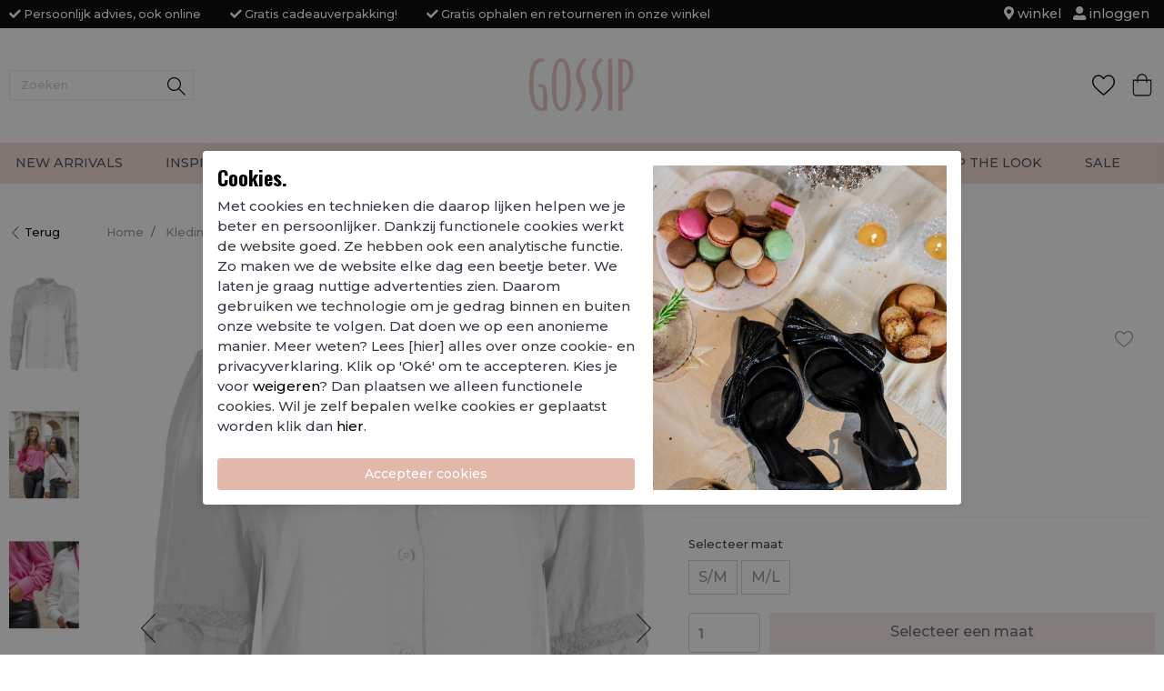

--- FILE ---
content_type: text/html; charset=utf-8
request_url: https://www.gossipfashionstore.nl/gossip-blouses-g-9305-broderie-blouse-velia-476060823
body_size: 12843
content:
 <!DOCTYPE html><html dir="ltr" lang="nl"><head><meta charset="utf-8" /><meta http-equiv="x-ua-compatible" content="ie=edge"><meta name="viewport" content="width=device-width, initial-scale=1, shrink-to-fit=no"><!-- deze tags moten als eerste komen, NIKS tusen of boven plaatsen --><script>
 !function(f,b,e,v,n,t,s)
 {if(f.fbq)return;n=f.fbq=function(){n.callMethod?
 n.callMethod.apply(n,arguments):n.queue.push(arguments)};
 if(!f._fbq)f._fbq=n;n.push=n;n.loaded=!0;n.version='2.0';
 n.queue=[];t=b.createElement(e);t.async=!0;
 t.src=v;s=b.getElementsByTagName(e)[0];
 s.parentNode.insertBefore(t,s)}(window, document,'script',
 'https://connect.facebook.net/en_US/fbevents.js');
 fbq('init', '263613585467564');
 fbq('track', 'PageView');
 </script><script>
 // Define dataLayer and the gtag function.
 window.dataLayer = window.dataLayer || [];
 const ad_storage = window.localStorage.getItem('ad_storage');
 const personalization_storage = window.localStorage.getItem('personalization_storage');
 const analytics_storage = window.localStorage.getItem('analytics_storage');
 window.show_cookie_bar = false;
 window.fire_toestemmingsscripts = false;
 // if nothing is stored show cookiebar
 if (ad_storage === null && personalization_storage === null && analytics_storage === null) {
 window.show_cookie_bar = true;
 } else if(analytics_storage !== null && analytics_storage == 'granted') {
 window.fire_toestemmingsscripts = true;
 }
 function gtag(){dataLayer.push(arguments);}// Default all categories to 'denied'
 gtag('consent', 'default', {
 'ad_storage': 'denied',
 'ad_user_data': 'denied',
 'ad_personalization': 'denied',
 'analytics_storage': 'denied',
 'personalization_storage': 'denied',
 });
 gtag('set', 'ads_data_redaction', true);
 if (ad_storage !== null && personalization_storage !== null && analytics_storage !== null) {
 gtag('consent', 'update', {
 'ad_storage': (ad_storage ? ad_storage : 'denied'),
 'ad_user_data': (ad_storage ? ad_storage : 'denied'),
 'ad_personalization': (ad_storage ? ad_storage : 'denied'),
 'analytics_storage': (analytics_storage ? analytics_storage : 'denied'),
 'personalization_storage': (personalization_storage ? personalization_storage : 'denied'),
 });
 dataLayer.push({'event': 'cookie_consent_update'});
 if(ad_storage === 'granted'){
 dataLayer.push({'event': 'cookie_consent_marketing'});
 }
 if (personalization_storage === 'granted') {
 dataLayer.push({'event': 'cookie_consent_preferences'});
 }
 if(analytics_storage === 'granted'){
 dataLayer.push({'event': 'cookie_consent_statistics'});
 }
 }
 </script><!-- Google Tag Manager --><script>(function(w,d,s,l,i){w[l]=w[l]||[];w[l].push({'gtm.start':
                        new Date().getTime(),event:'gtm.js'});var f=d.getElementsByTagName(s)[0],
                        j=d.createElement(s),dl=l!='dataLayer'?'&l='+l:'';j.async=true;j.src=
                        'https://www.googletagmanager.com/gtm.js?id='+i+dl;f.parentNode.insertBefore(j,f);
                        })(window,document,'script','dataLayer','GTM-NZ7GZZP');
                    </script><!-- End Google Tag Manager --><title>BRODERIE BLOUSE VELIA | GOSSIP</title><meta name="description" content="GOSSIP BRODERIE BLOUSE VELIA wit G-9305 Direct leverbaar uit de webshop van www.gossipfashionstore.nl/" /><meta property="og:locale" content="nl_NL" /><meta property="og:title" content="BRODERIE BLOUSE VELIA | GOSSIP" /><meta property="og:description" content="GOSSIP BRODERIE BLOUSE VELIA wit G-9305 Direct leverbaar uit de webshop van www.gossipfashionstore.nl/" /><meta property="og:type" content="article" /><meta property="og:url" content="https://www.gossipfashionstore.nl/gossip-blouses-g-9305-broderie-blouse-velia-476060823" /><meta property="og:image" content="https://www.gossipfashionstore.nl/pimages/476060823_1.jpg" /><meta name="apple-mobile-web-app-capable" content="yes" /><meta name="apple-mobile-web-app-status-bar-style" content="black" /><meta name="apple-mobile-web-app-title" content="BRODERIE BLOUSE VELIA | GOSSIP" /><meta name="facebook-domain-verification" content="u8tfhkgs1jnksx2s76zvnwayr1s2p0"/><!-- Pinterest --><meta name="p:domain_verify" content="05ada54885fdff2b2a90d7317846eccc"/><link rel="canonical" href="https://www.gossipfashionstore.nl/gossip-blouses-g-9305-broderie-blouse-velia-476060823" /><link rel="shortcut icon" href="//www.gossipfashionstore.nl/webshop/html/default/favicon.ico?v=1"><link rel="apple-touch-icon-precomposed" href="//www.gossipfashionstore.nl/webshop/html/default/apple-touch-icon-precomposed.png"><!-- <link href="https://fonts.googleapis.com/css?family=Comfortaa:300,400,700&display=swap" rel="stylesheet"><link href="https://fonts.googleapis.com/css2?family=Poppins:wght@300;400;600&display=swap" rel="stylesheet"> --><link href="https://fonts.googleapis.com/css2?family=Montserrat:wght@200;500&family=Oswald:wght@700&display=swap" rel="stylesheet"><!--<link href="https://fonts.googleapis.com/css2?family=Oswald:wght@400;500;600&display=swap" rel="stylesheet">--><!-- STYLESHEETS worden ingeladen via minifyer groupConfig --><link media="screen" type="text/css" rel="stylesheet" href="/css/g/site?v=1.1.8" /><link media="screen" type="text/css" rel="stylesheet" href="/webshop/html/default/css/app.css?v=1.1.8" /><style>.async-hide { opacity: 0 !important} </style><script>
 window.dataLayer = window.dataLayer || [];
 </script></head><body class="productpagina"><!-- Google Tag Manager --><noscript><iframe src="https://www.googletagmanager.com/ns.html?id=GTM-NZ7GZZP" height="0" width="0" style="display:none;visibility:hidden"></iframe></noscript><!-- End Google Tag Manager --><nav id="mobileMenu" class="navmenu navmenu-default navmenu-fixed-left offcanvas" role="navigation"><div class="header"><div class="row"><div class="col-10 head"><a id="logo" title="Dameskleding. sieraden en schoenen | Gossip" href="/"><img src="/webshop/html/default/images/logo.png" alt=""></a></div><div class="col-2 text-right"><button type="button" class="close" aria-label="Close" data-toggle="offcanvas" data-target="#mobileMenu"><span aria-hidden="true">&times;</span></button></div></div></div><div class="menu-wrapper"><div class="drilldown"><div class="drilldown-container"><ul class="drilldown-root"><li class=""><a href="/new-arrivals" class="link nav-link" nav-link>
 New Arrivals
 </a></li><li class=""><a href="/campagnes" class="link" title="campagnes">
 Inspiratie
 </a></li><li class=""><a href="/kleding" class="" title="Kleding"><span>Kleding</span></a></li><li class=""><a href="/sieraden" class="" title="Sieraden"><span>Sieraden</span></a></li><li class=""><a href="/schoenen" class="" title="Schoenen"><span>Schoenen</span></a></li><li class=""><a href="/accessoires" class="" title="Accessoires"><span>Accessoires</span></a></li><li class=""><a href="/giftcards" class="" title="Giftcards"><span>Giftcards</span></a></li><li class=""><a href="" class="link "></a></li><li class="" ><a href="/merken" class="link ">
 Merken
 </a></li><li class="" ><a href="/lookbook" class="link ">
 Shop the look
 </a></li><!-- li class=""><a href="/giftcards" class="link ">
 Giftcards
 </a></li --><li class="sale-item" ><a href="/sale" class="link">
 SALE
 </a></li><li class="spacer"></li><li><a class="myaccount link" href="/inloggen" title="Inloggen">
 Inloggen
 </a></li><li><a class="myaccount link" href="/service/contact" title="Contact">
 Contact
 </a></li></ul></div></div></div></nav><nav id="shoppingCartSmall" class="container navmenu navmenu-default navmenu-fixed-right offcanvas"><div class="header"><div class="row"><div class="col-10 head">
 Winkelmand
 </div><div class="col-2 text-right"><button type="button" class="close" aria-label="Close" data-toggle="offcanvas" data-target="#shoppingCartSmall"><span aria-hidden="true">&times;</span></button></div></div></div><!-- REPLACEBEGIN winkelmandjeoffcanvas --><replace name="winkelmandjeoffcanvas"><ul id="products-bag" class=""><li class="no-products media d-block"><br>
 Geen producten in de winkelwagen
<br><a class="to-checkout btn btn-secondary expanded" href="/winkelmandje.html">Naar winkelmand</a></li></ul><!-- REPLACEEINDE winkelmandjeoffcanvas --></replace></nav><header id="header" class="fixed-top"><div id="top-row"><div class="container"><div class="row"><div class="col-12 col-md-8 col-lg-9 d-none d-md-block"><nav id="usps" class="nav"><a href="" class="nav-link"><i class="fas fa-check"></i>
 Persoonlijk advies, ook online
 </a><a href="" class="nav-link"><i class="fas fa-check"></i>
 Gratis cadeauverpakking!
 </a><a href="" class="nav-link"><i class="fas fa-check"></i>
 Gratis ophalen en retourneren in onze winkel
 </a></nav></div><div class="col-md-4 col-lg-3 d-none d-md-block top-menu"><nav class="nav"><a class="nav-link" href="/onze-winkel" title="winkel" rel="nofollow"><i class="fas fa-map-marker-alt"></i>
 winkel
 </a><!-- REPLACEBEGIN headermijnaccount --><replace name="headermijnaccount"><a class="nav-link d-none d-md-block" href="/inloggen" title="Inloggen" rel="nofollow"><i class="fas fa-user-alt"></i>
 Inloggen
</a><!-- REPLACEEINDE headermijnaccount --></replace></nav></div></div></div></div><div id="mid-row"><div class="container"><div class="row"><div class="col-3 d-flex align-items-center justify-content-start d-md-none"><button class="hamburger btn" type="button" id="toggleMobile"><span class="hamburger-box"></span></button></div><div class="col-6 col-md-4 d-none d-md-flex align-content-center justify-content-start align-items-center"><form id="jq-search" class="d-none d-lg-inline-block" method="GET" action="/zoek">
                                    <div id="CSRFGuard_138578506" class="CSRF">
<input type="hidden" name="CSRFName" value="CSRFGuard_138578506" />
<input type="hidden" name="CSRFToken" value="ec41f6de4d7895a80e5a7ad0b0cdb110c4e3fc4afb3543f2c4caa529cef2c27cda4a1e7fa6c9c04db7e79cadef920375b82f4f6173a6d99bbc61b2fe754c6716" /></div><div class="input-group"><input class="form-control" id="search" name="search" type="text" placeholder="Zoeken" value="" autocomplete="off"><div class="input-group-button"><button name="submit" class="btn btn-light" value="" type="submit"><img data-src="/webshop/html/default/images/search.svg" class="lazyload" alt=""></button></div></div></form></div><div class="col-6 col-md-4"><a id="logo" title="Dameskleding. sieraden en schoenen | Gossip" href="/"><img src="/webshop/html/default/images/logo.png" alt=""></a></div><div class="col-3 col-md-4 actions d-flex"><nav class="d-flex align-items-center icons"><a href="javascript:void(0);" onclick="Header.searchToggle();" class="zoek d-inline-block d-lg-none"><span class="svg-icon zoeken-icon"></span></a><a href="/verlanglijstje" class="hart"><span class="svg-icon favorieten-icon"></span></a><span id="jq-shoppingbag"><!-- REPLACEBEGIN winkelmandjeklein --><replace name="winkelmandjeklein"><a href="javascript:void(0);" title="0 producten voor &euro; 0,00 euro" class="cart link" data-toggle="offcanvas" data-target="#shoppingCartSmall"><span class="svg-icon winkelwagen-icon"></span></a><!-- REPLACEEINDE winkelmandjeklein --></replace></span></nav></div></div></div></div><div id="mob-search-row"><div class="container"><div class="row"><div class="col-sm-12"><form id="jq-search-mobile" method="GET" action="/zoek">
                                    <div id="CSRFGuard_380129790" class="CSRF">
<input type="hidden" name="CSRFName" value="CSRFGuard_380129790" />
<input type="hidden" name="CSRFToken" value="48f28270dfbe46023d607e79602e3e1a03cf23f741cb271f74e008abcc68d5d593e9f18d478b65861ce16d8f6b966bcffda26be820ee4fc301cfd5e365fcbf8f" /></div><input type="text" placeholder="Zoeken" class="form-control" name="search" value="" autocomplete="off"></form></div></div></div></div><div id="nav-row" class="d-none d-md-block"><div class="container"><div class="row"><div class="col-sm-12"><ul class="nav"><a href="/new-arrivals" class="link nav-link" nav-link>
 New Arrivals
 </a><a href="/campagnes" class="link nav-link" nav-link>
 Inspiratie
 </a><li class="flyout-holder"><a href="/kleding" class=" nav-link" title="Kleding" data-target="101">
 Kleding
 </a><div class="flyoutmenu-container" data-flyoutid="101"><ul class="menu container-fluid"><li class="row"><div class="container"><div class="row"><div class="col-12 colcount-1"><div class="item"><a href="/kleding/truien">
 Truien
 </a><a href="/kleding/tops">
 Tops
 </a><a href="/kleding/jeans">
 Jeans
 </a><a href="/kleding/broeken">
 Broeken
 </a><a href="/kleding/tops-met-lange-mouwen">
 Tops met lange mouwen
 </a><a href="/kleding/blazers-gilets">
 Blazers & gilets
 </a><a href="/kleding/blouses">
 Blouses
 </a><a href="/kleding/vesten">
 Vesten
 </a><a href="/kleding/jassen">
 Jassen
 </a><a href="/kleding/jurken">
 Jurken
 </a><a href="/kleding/skorts">
 Skorts
 </a><a href="/kleding/t-shirts">
 T-shirts
 </a><a href="/kleding/rokken">
 Rokken
 </a><a href="/kleding/shorts">
 Shorts
 </a><a href="/kleding/sets">
 Sets
 </a><a href="/kleding/jumpsuits-playsuits">
 Jumpsuits & playsuits
 </a><a href="/kleding/lingerie">
 Lingerie
 </a></div></div></div></div></li></ul></div></li><li class="flyout-holder"><a href="/sieraden" class=" nav-link" title="Sieraden" data-target="104">
 Sieraden
 </a><div class="flyoutmenu-container" data-flyoutid="104"><ul class="menu container-fluid"><li class="row"><div class="container"><div class="row"><div class="col-12 colcount-1"><div class="item"><a href="/sieraden/oorbellen">
 Oorbellen
 </a><a href="/sieraden/armbanden">
 Armbanden
 </a><a href="/sieraden/kettingen">
 Kettingen
 </a><a href="/sieraden/ringen">
 Ringen
 </a><a href="/sieraden/horloges">
 Horloges
 </a><a href="/sieraden/broche">
 Broche
 </a><a href="/sieraden/steentjebedel">
 Steentje/bedel
 </a><a href="/sieraden/enkelbandjes">
 Enkelbandjes
 </a></div></div></div></div></li></ul></div></li><li class="flyout-holder"><a href="/schoenen" class=" nav-link" title="Schoenen" data-target="102">
 Schoenen
 </a><div class="flyoutmenu-container" data-flyoutid="102"><ul class="menu container-fluid"><li class="row"><div class="container"><div class="row"><div class="col-12 colcount-1"><div class="item"><a href="/schoenen/sneakers">
 Sneakers
 </a><a href="/schoenen/hakken-sandalen">
 Hakken & Sandalen
 </a><a href="/schoenen/laarzen">
 Laarzen 
 </a></div></div></div></div></li></ul></div></li><li class="flyout-holder"><a href="/accessoires" class=" nav-link" title="Accessoires" data-target="103">
 Accessoires
 </a><div class="flyoutmenu-container" data-flyoutid="103"><ul class="menu container-fluid"><li class="row"><div class="container"><div class="row"><div class="col-12 colcount-1"><div class="item"><a href="/accessoires/telefoonkoorden">
 Telefoonkoorden
 </a><a href="/accessoires/tassen">
 Tassen
 </a><a href="/accessoires/riemen">
 Riemen
 </a><a href="/accessoires/pantys">
 Panty's
 </a><a href="/accessoires/parfum">
 Parfum
 </a><a href="/accessoires/haarclips">
 Haarclips
 </a><a href="/accessoires/zonnebrillen">
 Zonnebrillen 
 </a><a href="/accessoires/sokken">
 Sokken
 </a><a href="/accessoires/petten-mutsen">
 Petten & Mutsen
 </a><a href="/accessoires/sjaals">
 Sjaals
 </a><a href="/accessoires/haarelastiekje">
 Haarelastiekje 
 </a><a href="/accessoires/mutsen">
 Mutsen
 </a><a href="/accessoires/woonaccessoires">
 Woonaccessoires
 </a><a href="/accessoires/bagstraps">
 Bagstraps
 </a><a href="/accessoires/overige-accessoires">
 Overige Accessoires
 </a></div></div></div></div></li></ul></div></li><li class="flyout-holder"><a href="/giftcards" class=" nav-link" title="Giftcards" data-target="683">
 Giftcards
 </a><div class="flyoutmenu-container" data-flyoutid="683"><ul class="menu container-fluid"><li class="row"><div class="container"><div class="row"><div class="col-12 colcount-1"><div class="item"><a href="/giftcards/gossip-giftcards">
 Gossip Giftcards
 </a></div></div></div></div></li></ul></div></li><!-- Tijdelijk even uit
 <a href="" class="link nav-link" nav-link></a>
 Tijdelijk even uit --><a href="/merken" class="link nav-link" nav-link>
 Merken
 </a><a href="/lookbook" class="link nav-link" nav-link>
 Shop the look
 </a><a href="/sale" class="link nav-link" nav-link>
 SALE
 </a></ul></div></div></div></div><div id="topbanner"><div class="box active" style="background-color:#E6007E; color:#FFFFFF;"><div class="container-fluid"><div class="row"><a href="https://www.gossipfashionstore.nl/sale" class="desktop d-none d-md-block" style="background-color:#E6007E; color:#FFFFFF;" >SHOP NU SALE 50%</a><a href="https://www.gossipfashionstore.nl/sale" class="mobiel d-block d-md-none" style="background-color:#E6007E; color:#FFFFFF;">SHOP NU SALE 50%</a></div></div></div><div class="box " style="background-color:#FFFFFF; color:#FC7D9A;"><div class="container-fluid"><div class="row"><a href="https://www.gossipfashionstore.nl/kleding" class="desktop d-none d-md-block" style="background-color:#FFFFFF; color:#FC7D9A;" >GRATIS VERZENDING VANAF €75,-</a><a href="https://www.gossipfashionstore.nl/kleding" class="mobiel d-block d-md-none" style="background-color:#FFFFFF; color:#FC7D9A;">GRATIS VERZENDING VANAF €75,-</a></div></div></div></div></header><div id="main-content" class="hastopbanner"><script>
                    document.addEventListener('DOMContentLoaded', function() {
                        if (typeof window.trackViewContentEvent === 'function') {
                            window.trackViewContentEvent({"products":{"value":39.950000000000003,"currency":"EUR","content_ids":["2000000685892"],"contents":[{"id":"2000000685892","quantity":1,"item_price":"39.95"}],"content_type":"product"},"customer":{"client_ip_address":"18.222.228.62","client_user_agent":"Mozilla\/5.0 (Macintosh; Intel Mac OS X 10_15_7) AppleWebKit\/537.36 (KHTML, like Gecko) Chrome\/131.0.0.0 Safari\/537.36; ClaudeBot\/1.0; +claudebot@anthropic.com)"}}, 'viewcontent_697a793d0558f4.44656910');
                        }
                    });
                </script><div class="container" id="product-detail"><div class="row back-row"><div class="col-lg-1 col-md-2 d-none d-md-block"><a class="back-to-overview d-block d-md-inline-block btn btn-sm btn-outline-light mb-3 pl-0" href="javascript: void(0);" onclick="history.go(-1);"><img src="webshop/html/default/images/right-arrow.svg" alt="">
 Terug</a></div><div class="col-sm-10 d-none d-md-block"><nav aria-label="Je bent hier:" role="navigation" class="d-none d-sm-block"><ol class="breadcrumb pl-0"><li class="breadcrumb-item"><a href="/" title="Terug naar de homepage" itemprop="item">
 Home
 </a></li><li class="breadcrumb-item"><a title="Kleding" href="/kleding">
 Kleding
 </a></li><li class="breadcrumb-item"><a title="Blouses" href="/kleding/blouses">
 Blouses
 </a></li><li class="breadcrumb-item"><a title="BRODERIE BLOUSE VELIA WIT" href="">
 BRODERIE BLOUSE VELIA WIT
 </a></li></ol></nav></div></div><div class="row"><div class="col-md-6 col-lg-7"><div id="product-image" class="row product-image-col mb-2 mb-md-0"><div class="col-md-2 d-none d-lg-block"><ul id="thumbnails" class="flex-column"><a class="thumb-link d-block mb-2" title="BRODERIE BLOUSE VELIA | GOSSIP"><img class="lazyload" data-src="/pimages/cache/476060823_1-170-300.jpg" alt=""></a><a class="thumb-link d-block mb-2" title="BRODERIE BLOUSE VELIA | GOSSIP"><img class="lazyload" data-src="/pimages/cache/476060823_2-170-300.jpg" alt=""></a><a class="thumb-link d-block mb-2" title="BRODERIE BLOUSE VELIA | GOSSIP"><img class="lazyload" data-src="/pimages/cache/476060823_3-170-300.jpg" alt=""></a></ul></div><div class="col-lg-10"><div id="jq-476060823_zoomafbeelding" class="jq-zoomafbeelding jq-zoomer" style=""><div id="jq-productimage-slider" class="splide bnnr-slider"><div class="splide__arrows"><button class="splide__arrow splide__arrow--prev"><img src="/webshop/html/default/images/right-arrow.svg" alt=""></button><button class="splide__arrow splide__arrow--next"><img src="/webshop/html/default/images/left-arrow.svg" alt=""></button></div><div class="splide__track"><ul class="splide__list"><span class="splide__slide lazyload d-flex align-items-center" data-ean="476060823"><img class="lazyload" id="476060823_mainpicture" src="/webshop/html/default/images/pix.png" data-src="/pimages/cache/476060823_1-650-864.jpg" title="GOSSIP " alt="" /></span><span class="splide__slide lazyload d-flex align-items-center" data-ean="476060823"><img class="lazyload" id="476060823_mainpicture" src="/webshop/html/default/images/pix.png" data-src="/pimages/cache/476060823_2-650-864.jpg" title="GOSSIP " alt="" /></span><span class="splide__slide lazyload d-flex align-items-center" data-ean="476060823"><img class="lazyload" id="476060823_mainpicture" src="/webshop/html/default/images/pix.png" data-src="/pimages/cache/476060823_3-650-864.jpg" title="GOSSIP " alt="" /></span></ul></div></div></div></div></div><h2 class="product-subtitle d-block d-md-none">GOSSIP</h2><h1 id="jq-product-title" class="d-block d-md-none NEE">BRODERIE BLOUSE VELIA WIT</h1></div><div class="col-lg-5 col-md-6"><h2 class="product-subtitle d-none d-md-block">GOSSIP</h2><h1 id="jq-product-title" class="d-none d-md-block">BRODERIE BLOUSE VELIA WIT</h1><div id="product-info"><div class="row mb-lg-3"><div class="col-10 product-price mt-2 mb-3"><!-- REPLACEBEGIN productpaginaprijs --><replace name="productpaginaprijs"><span><span id="jq-product-price" class=""><span class="default"><span class="amount">&euro; 39,95</span></span></span></span><!-- REPLACEEINDE productpaginaprijs --></replace></div><div class="col-2"><div class="to-wishlist btn btn-block" data-ean="476060823"><div class="icon"></div></div></div></div><h3 class="alternative-colors title">Kleuren</h3><div class="row alternatieve-kleuren mb-4"><div class="col-2 variant 191649207_kleur 191649207_kleur_3 selected"><a href="/gossip-blouses-g-9305-broderie-blouse-velia-476060823" title="Wit "><img src="/pimages/cache/476060823_1-158-135.jpg" alt="Kleur Wit " /></a></div><div class="col-2 variant 191649207_kleur 191649207_kleur_8 "><a href="/gossip-blouses-g-9305-broderie-blouse-velia-476060824" title="Zwart"><img src="/pimages/cache/476060824_1-158-135.jpg" alt="Kleur Zwart" /></a></div><div class="col-2 variant 191649207_kleur 191649207_kleur_4 "><a href="/gossip-blouses-g-9305-broderie-blouse-velia-476060825" title="Roze"><img src="/pimages/cache/476060825_1-158-135.jpg" alt="Kleur Roze" /></a></div></div><div id="jq-sizes-191649207" class="product-maten mb-3 "><label>
 Selecteer maat
  </label><div id="product-detail-size" class="mb-3"><span class=" size-container"><!-- REPLACEBEGIN beschikbarematen --><replace name="beschikbarematen"><a onclick="ProductPagina.setProductSelected('30', '191649207_maat', '191649207_maat_135', '135', '476060823', '476060823', '20')" data-stock="20" class="border border-primary p-1 mr-1 size 191649207_maat 191649207_maat_135 " href="javascript:void(0);" title="S/M">S/M</a><a onclick="ProductPagina.setProductSelected('30', '191649207_maat', '191649207_maat_179', '179', '476060823', '476060823', '12')" data-stock="12" class="border border-primary p-1 mr-1 size 191649207_maat 191649207_maat_179 " href="javascript:void(0);" title="M/L">M/L</a><!-- REPLACEEINDE beschikbarematen --></replace></span></div></div><!-- REPLACEBEGIN winkelmandjeform --><replace name="winkelmandjeform"><form id="jq-add-to-cart" class="mb-4">
                                    <div id="CSRFGuard_976137404" class="CSRF">
<input type="hidden" name="CSRFName" value="CSRFGuard_976137404" />
<input type="hidden" name="CSRFToken" value="e10f64ee7c28b556eeeaf4bd50d45aeac2c1b8e186722ce4dba3a0efc2aeda49a35f0a1ec09894fa8521d221796a1911e6c10ad429a54f333a6070b6c22cd02a" /></div><div class="row add-product"><div class="col-2"><input type="number" value="1" id="quantity" name="quantity" class="form-control" /></div><div class="col-10"><button id="to-shoppingbag" class="btn btn-primary btn-block expanded" type="submit" disabled="disabled">
 Plaats in winkelmand
 <span class="selecttooltip">Selecteer een maat</span></button><div id="not-availible" class="" style="display: none;"><button id="jq-houdophoogte" class="showShoppingbag btn btn-primary btn-block expanded" title="Houd me op de hoogte!">
 Houd me op de hoogte! <i class="fa fa-envelope"></i></button></div></div></div><style>
 #jq-houdophoogte {
 position: relative;
 font-size: 16px;
 padding: 0.6em 1em;
 text-align: center;
 color: #fff;
 border: none;
 width: 100%;
 border-radius: 0;
 overflow: hidden;
 }
 </style><input type="hidden" name="actie" value="product" /><input type="hidden" name="productid_kmp" value="191649207" /><input type="hidden" name="191649207_kleur" value="3" /><input type="hidden" name="191649207_maat" value="135" /><input type="hidden" name="191649207_ean" value="476060823" /><input type="hidden" name="191649207_reserveren" value="0" /><input id="191649207_bestel" style="display:none;" class="191649207_bestel" type="checkbox" name="productid[]" value="191649207" /></form><!-- REPLACEEINDE winkelmandjeform --></replace><div class="product-usp-wrap row mb-5"><div class="product-usp-1 col-5"><span class="product-usp-title"><i class="fas fa-shipping-fast"></i>GRATIS VERZENDING</span><span class="product-usp-subtext">vanaf €75,-</span></div><div class="product-usp-2 col-6"><span class="product-usp-title"><i class="fas fa-shopping-bag"></i>Gratis ophalen in de winkel</span><span class="product-usp-subtext">7 dagen per week</span></div></div><div class="specs"><span class="specs-title">Informatie</span><div class="tab-pane fade show active" id="product-kenmerken" role="tabpanel" aria-labelledby="product-kenmerken-tab"><div><ul><li>Kleur: wit</li><li>Materiaal: 70% Viscose, 30% Tencel</li><li>Pasvorm: Valt op maat</li></ul></div><div>&nbsp;</div></div><span class="specs-title">Specificaties</span><div class="tab-pane fade show" id="product-specs" role="tabpanel" aria-labelledby="product-specs-tab"><dl class="row"><div class="col-5 lbl">Merk</div><div class="col-7 name"><a href="/gossip"title="GOSSIP schoenen online shoppen bij Gossip Fashion Store">GOSSIP</a></div><div class="col-5 lbl">Leveranciercode</div><div class="col-7">BRODERIE BLOUSE VELIA</div><div class="col-5 lbl">Kleur</div><div class="col-7" >WIT</div><div class="col-5 lbl">Seizoen</div><div class="col-7" >33</div><div class="col-5 lbl">Bestelcode</div><div class="col-7" content="ean:476060823">476060823</div><div class="col-5 lbl"></div><div class="col-7" ></div><div class="col-5 lbl">Hakhoogte</div><div class="col-7" >1</div></dl></div><span class="specs-title">Omschrijving</span><div class="tab-pane fade show" id="product-omschrijving" role="tabpanel" aria-labelledby="product-omschrijving-tab">
 Deze witte blouse is echt prachtig door de kanten details. De details op de mouwen zijn prachtig afgewerkt en maken de blouse af. Echt een musthave. You deserve it!
 </div><script> dataLayer.push({ ecommerce: null }); dataLayer.push({"event" :"GA4_view_item", "ecommerce": {"currency":"EUR","value":"39.95","items":[{"index":0,"item_id":"476060823","item_name":"GOSSIP ","item_brand":"GOSSIP","currency":"EUR","price":"39.95","discount":"0.00","item_category":"kleding","item_category2":"bovenkleding","item_variant":"wit ","quantity":0,"size":"","item_list_name":"kleding"}]}}); </script></div></div></div></div></div><div class="container mt-5"><div class="row"><div class="col-lg-6 mb-4"><h2 class="product-lookbooks title pb-3">Style dit met</h2><div class="row lookbooks"><div class="col-6 col-lg-4 mb-3"><a class="look" href="/lookbook/shop-the-look-836" title="#SHOP THE LOOK 836"><div class="lazyload lookimage" data-bg="/files/lookbookitalianissue_12-300-450-scaled.jpg"></div></a></div><div class="col-6 col-lg-4 mb-3"><a class="look" href="/lookbook/shop-the-look-839" title="#SHOP THE LOOK 839"><div class="lazyload lookimage" data-bg="/files/lookbookitalianissue_15-300-450-scaled.jpg"></div></a></div></div></div><div class="col-12 mb-4"><!-- REPLACEBEGIN laatstbekeken --><replace name="laatstbekeken"><script type="text/javascript">
 window.LANG_LAATSTBEKEKENWISSEN = " De laatst bekeken artikelen zijn gewist.";
</script><!-- REPLACEEINDE laatstbekeken --></replace></div></div></div><script type="text/javascript">
                        var _learnq = _learnq || [];
                        var item = {
                            "ProductName": "GOSSIP ",
                            "ProductID": "476060823",
                            "Categories": ["Blouses"],
                            "ImageURL": "https://www.gossipfashionstore.nl/pimages/476060823_1.jpg",
                            "URL": "https://www.gossipfashionstore.nl/gossip-blouses-g-9305-broderie-blouse-velia-476060823",
                            "Brand": "GOSSIP",
                            "Price": 39.95
                        };
                        _learnq.push(["track", "Viewed Product", item]);
                        
                        _learnq.push(["trackViewedItem", {
                          "Title": item.ProductName,
                          "ItemId": item.ProductID,
                          "Categories": item.Categories,
                          "ImageUrl": item.ImageURL,
                          "Url": item.URL,
                          "Metadata": {
                            "Brand": item.Brand,
                            "Price": item.Price,
                            "CompareAtPrice": item.CompareAtPrice
                          } 
                        }]);
                        </script><script>
 dataLayer = window.dataLayer || [];
 dataLayer.push({
 'event': 'productClick',
 'ecommerce': {
 'click': {
 'products': [{
 'name' : 'GOSSIP ',
 'id' : '2000000685885',
 'price' : '39.95',
 'currency' : 'EUR',
 'content_type' : 'product',
 'content_ids' : ['2000000685885','2000000685892'],
  'brand': 'GOSSIP',
    }]
 }
 }
 });
</script></div><footer id="footer"><div class="container-fluid footer-top"><div class="container"><div class="row"><div class="col-12 col-md-6 col-lg-8 text-left text-md-right mb-3 mb-md-0"><span class="titel">€5,- korting? Schrijf je in voor de nieuwsbrief!</span></div><div class="col-12 col-md-6 col-lg-4"><form id="jq-subscribe">
                                    <div id="CSRFGuard_1850531369" class="CSRF">
<input type="hidden" name="CSRFName" value="CSRFGuard_1850531369" />
<input type="hidden" name="CSRFToken" value="942f23adae6632eadd5025aba72ae80cdddc4e13cd4756742d3a493e3c66dae8b119815d28036c4944892353639cf70392a22d862f4bdc24822177c2a39c7cff" /></div><div class="input-group"><input type="hidden" name="nieuwsbrief" value="1" /><input type="email" placeholder="Vul hier je e-mail adres in." id="email" name="email" required class="required form-control" /><div class="input-group-prepend"><div class="input-group-button"><button type="submit" class="btn btn-primary call-to-action">Inschrijven</button></div></div></div></form></div></div></div></div><div class="container"><div class="row"><div class="col-12 col-md-9 footer-nav"><div class="row"><div class="col-sm-12 col-md-6 col-lg-3 footer-col"><h3 class="titel">
 Klantenservice
 </h3><nav class="nav flex-column mobile-collapse"><a class="nav-link" href="/de-webshop/contact.html">Contact</a><a class="nav-link" href="/klantenservice/mijn-account">Mijn account</a><a class="nav-link" href="/klantenservice/faq">Veelgestelde vragen </a><a class="nav-link" href="/klantenservice/verzenden-en-retourneren">Verzenden & Retourneren</a><a class="nav-link" href="/klantenservice/betaalmethoden">Betaalmethoden</a><a class="nav-link" href="/klantenservice/garantie">Garantie</a><a class="nav-link" href="/klantenservice/algemene-voorwaarden">Algemene voorwaarden</a><a class="nav-link" href="/klantenservice/privacy-en-cookiebeleid">Privacy & Cookiebeleid</a></nav></div><div class="col-sm-12 col-md-6 col-lg-3 footer-col d-block d-xl-block"><h3 class="titel">
 Gossip
 </h3><nav class="nav flex-column mobile-collapse"><a class="nav-link" href="/gossip/over-ons">Over ons</a><a class="nav-link" href="/gossip/onze-winkels">Onze winkels</a><a class="nav-link" href="/vacatures">Vacatures</a><a class="nav-link" href="/gossip/personal-shopping">Personal shopping</a><a class="nav-link" href="/gossip/private-shopping">Private Shopping</a><a class="nav-link" href="/klantenservice/gossip-member-card">Spaarsysteem</a><a class="nav-link" href="/gossip/vinted-go">Vinted Go</a><a class="nav-link" href="/gossip/gaatjes-schieten">Gaatjes schieten</a><a class="nav-link" href="/gossip/outlet-store">Outlet store</a></nav></div><div class="col-sm-12 col-md-6 col-lg-3 footer-col footer-contact"><h3 class="titel">Onze winkels</h3><div class="adres"><strong>Gossip Fashionstore Roosendaal</strong><br>
 Passage 33<br>
 4701 AN Roosendaal<br><br></div><div class="adres"><strong>Gossip Fashionstore Bergen op Zoom</strong><br>
 Zuivelplein 4 <br>
 4611 AN Bergen op Zoom<br><br></div></div><div class="col-sm-12 col-md-6 col-lg-3 footer-col info-col"><h3 class="titel">Get in touch</h3><div class="mobile-collapse"><ul><li><a href="tel:00310165554017">
 Winkel:
 <i class="fas fa-phone" aria-hidden="true"></i>
 0165-554017
 </a></li><li><a href="tel:0031165726111">
 Webshop:
 <i class="fas fa-phone" aria-hidden="true"></i>
 0165-726111
 </a></li><li><a href="mailto:info@gossipfashionstore.nl">
 info@gossipfashionstore.nl
 </a></li></ul></div></div></div></div><div class="col-12 col-md-3 footer-contact text-center"><span class="titel">Heb je een vraag?</span><span class="mb-5">We beantwoorden je vragen dagelijks via e-mail of telefoon</span><div class="d-inline-flex justify-content-center mr-4"><a href="tel:00310165554017"><i class="fas fa-phone-volume mb-2"></i><span>Call</span></a></div><div class="d-inline-flex justify-content-center mr-4"><a href="mailto:info@gossipfashionstore.nl"><i class="fas fa-envelope-open mb-2"></i><span>Email</span></a></div><div class="d-inline-flex justify-content-center"><a href="/klantenservice/faq"><i class="fas fa-question-circle mb-2"></i><span>FAQ</span></a></div></div><div class="col-12 text-center text-md-left mt-4"><ul class="pay-icons"><li class="ideal"></li><li class="bancontact"></li><li class="fashioncheque"></li></ul></div></div></div></footer><script id="footerTemplate" type="text/template"></script><form id="ajax-formulier">
                                    <div id="CSRFGuard_1798904718" class="CSRF">
<input type="hidden" name="CSRFName" value="CSRFGuard_1798904718" />
<input type="hidden" name="CSRFToken" value="2d223e57ac08060ff994e27a11b071a4e7f25559951f2f87100687589a9b0ae85e80a5e218253083f1396fe368b2a0a30f65414a2932792024de11c8ea57581f" /></div><!-- Leeg. Toch heel belangrijk voor security --></form><button id="to-top" class="btn btn-primary pull-right"><i class="fa fa-angle-double-up"></i></button><div id="copyright"><div class="container"><div class="row"><div class="col-12 col-lg-4 text-center text-md-left"><a id="logo" class="pt-3 pb-3 text-center text-lg-left" title="Dameskleding. sieraden en schoenen | Gossip" href="/"><img src="/webshop/html/default/images/logo.png" alt=""></a></div><div class="col-12 col-lg-4 text-center"><div class="socialbuttons"><a href="https://www.facebook.com/gossipfashionstore" target="_blank" class="facebook"><i class="fab fa-facebook-square"></i></a><a href="https://twitter.com/gossipRSD" target="_blank" class="twitter"><i class="fab fa-twitter"></i></a><a href="https://www.youtube.com/channel/UC9BT1YfBssUyrC8-oYUoqZg" target="_blank" class="youtube"><i class="fab fa-youtube"></i></a><a href="https://www.instagram.com/gossipfashionstore/" target="_blank" class="instagram"><i class="fab fa-instagram"></i></a></div></div><div class="col-12 col-lg-4 text-center text-lg-right"><a class="nav-link" href="/">
 &copy; 2026 Gossip Fashion Store
 </a><a class="createdby nav-link" href="httpss://www.factif.nl">
 Ontwikkeling door Factif - Unieke E-commerce Oplossingen
 </a></div></div></div></div><div id="cookiebanner"><div class="container"><div class="row"><div class="col-12 col-md-8 col-lg-8 col-xl-6"><div class="inner"><div class="row"><div class="col-12 col-lg-7"><h3>Cookies.</h3><span class="d-inline-block mb-3">Met cookies en technieken die daarop lijken helpen we je beter en persoonlijker. Dankzij functionele cookies werkt de website goed. Ze hebben ook een analytische functie. Zo maken we de website elke dag een beetje beter. We laten je graag nuttige advertenties zien. Daarom gebruiken we technologie om je gedrag binnen en buiten onze website te volgen. Dat doen we op een anonieme manier. Meer weten? Lees [hier] alles over onze cookie- en privacyverklaring. Klik op 'Oké' om te accepteren. Kies je voor <a class="popup-link" id="cookie-niet-akkoord" href="#">weigeren</a>? Dan plaatsen we alleen functionele cookies. Wil je zelf bepalen welke cookies er geplaatst worden klik dan <a class="popup-link" id="cookie-settings" href="#">hier</a>.</span><div class="settings-box mb-2"><div><label class="cookie-switch"><input type="checkbox" disabled checked><span class="slider"></span></label>
 Noodzakelijke cookies
 </div><div><label class="cookie-switch"><input type="checkbox" id="personalization_storage" name="personalization_storage" checked><span class="slider"></span></label>
 Personalisatie cookies
 </div><div><label class="cookie-switch"><input type="checkbox" id="analytics_storage" name="analytics_storage" checked><span class="slider"></span></label>
 Analytische cookies
 </div><div><label class="cookie-switch"><input type="checkbox" id="ad_storage" name="ad_storage" checked><span class="slider"></span></label>
 Marketing cookies
 </div></div><div class="button-box akkoord "><button class="btn btn-primary w-100" id="cookie-instellingen-opslaan" title="Opslaan" style="display: none;">Opslaan</button><input type="button" id="cookie-akkoord" class="btn btn-primary w-100" name="Accepteer cookies" value="Accepteer cookies"></div></div><div class="d-none d-lg-flex align-items-center justify-content-center col-lg-5"><div class="img-wrap"><img class="img" src="/files/cookie.jpg" alt="Cookies"></div></div></div></div></div></div></div></div><script>
 const getCookie = (name) => {
 let value = `; ${document.cookie}`;
 let parts = value.split('; ' + name + '=');
 if (parts.length === 2) return parts.pop().split(';').shift();
 return null;
 };
 const denyAllCookies = () => {
 window.localStorage.setItem('ad_storage', 'denied');
 window.localStorage.setItem('personalization_storage', 'denied');
 window.localStorage.setItem('analytics_storage', 'denied');
 };
 const grandAllCookies = () => {
 window.localStorage.setItem('ad_storage', 'granted');
 window.localStorage.setItem('personalization_storage', 'granted');
 window.localStorage.setItem('analytics_storage', 'granted');
 gtag('consent', 'update', {
 'ad_user_data': 'granted',
 'ad_personalization': 'granted',
 'ad_storage': 'granted',
 'analytics_storage': 'granted',
 'personalization_storage': 'granted'
 });
 dataLayer.push({'event': 'cookie_consent_update'});
 dataLayer.push({'event': 'cookie_consent_statistics'});
 dataLayer.push({'event': 'cookie_consent_marketing'});
 dataLayer.push({'event': 'cookie_consent_preferences'});
 };
 
 const cookiePopup = () => {
 const cookiebar = document.getElementById('cookiebanner');
 if(cookiebar == null) return;
 var $show = window.show_cookie_bar;
 if($show) {
 cookiebar.classList.add('active');
 const cookieAkkoord = document.getElementById('cookie-akkoord');
 const cookieSettings = document.getElementById('cookie-settings');
 const cookieNietAkkoord = document.getElementById('cookie-niet-akkoord');
 const saveSettingsBtn = document.getElementById('cookie-instellingen-opslaan');
 cookieAkkoord.addEventListener('click', () => {
 cookiebar.classList.remove('active');
 grandAllCookies();
 });
 saveSettingsBtn.addEventListener('click', () => {
 // Get checkboxes
 const checkPers = document.getElementById('personalization_storage');
 const checkAnal = document.getElementById('analytics_storage');
 const checkAd = document.getElementById('ad_storage');
 // Store new settings
 window.localStorage.setItem('ad_storage', checkAd.checked ? 'granted' : 'denied');
 window.localStorage.setItem('personalization_storage', checkPers.checked ? 'granted' : 'denied');
 window.localStorage.setItem('analytics_storage', checkAnal.checked ? 'granted' : 'denied');
 // Hide cookie bar
 cookiebar.classList.remove('active');
 // Get stored settings
 const ad_storage = window.localStorage.getItem('ad_storage');
 const personalization_storage = window.localStorage.getItem('personalization_storage');
 const analytics_storage = window.localStorage.getItem('analytics_storage');
 // And update consent
 gtag('consent', 'update', {
 'ad_storage': (ad_storage ? ad_storage : 'denied'),
 'ad_user_data': (ad_storage ? ad_storage : 'denied'),
 'ad_personalization': (ad_storage ? ad_storage : 'denied'),
 'analytics_storage': (analytics_storage ? analytics_storage : 'denied'),
 'personalization_storage': (personalization_storage ? personalization_storage : 'denied'),
 });
 dataLayer.push({'event': 'cookie_consent_update'});
 if(ad_storage === 'granted'){
 dataLayer.push({'event': 'cookie_consent_marketing'});
 }
 if (personalization_storage === 'granted') {
 dataLayer.push({'event': 'cookie_consent_preferences'});
 }
 if(analytics_storage === 'granted'){
 dataLayer.push({'event': 'cookie_consent_statistics'});
 }
 });
 cookieSettings.addEventListener('click', () => {
 const settings = document.querySelector('.settings-box');
 if (settings.classList.contains('show')) {
 settings.classList.remove('show');
 saveSettingsBtn.style.display = 'none';
 cookieAkkoord.style.display = 'inline-block';
 } else {
 settings.classList.add('show');
 saveSettingsBtn.style.display = 'inline-block';
 cookieAkkoord.style.display = 'none';
 }
 });
 cookieNietAkkoord.addEventListener('click', () => {
 denyAllCookies();
 cookiebar.classList.remove('active');
 });
 }
 };
 cookiePopup();
</script><!-- Globale html voor utilities --><div class="modal fade" id="dialogBox" tabindex="-1" role="dialog" aria-hidden="true"><div class="modal-dialog" role="document"><div class="modal-content"><div class="modal-header"><h2></h2><button type="button" class="close" data-dismiss="modal" aria-label="Close"><span aria-hidden="true">&times;</span></button></div><div class="modal-body"><div class="box-content"></div></div><div class="modal-footer"><button type="button" class="btn btn-secondary" data-dismiss="modal">Sluiten</button></div></div></div></div><!-- Javascript globals & translations --><script type="text/javascript">
 window.language = '';
 window.languageTag = 'nl';
 window.domain = 'www.gossipfashionstore.nl';
 // vertalingen
 window.LANG_PRODUCTTOEGEVOEGD = "Het artikel is aan uw winkelmandje toegevoegd.",
 window.LANG_ZOEKEN = "Zoeken",
 window.LANG_KIESKLEUR = "Kies de juiste kleur.";
 window.LANG_KIESMAAT = "Kies een maat";
 window.LANG_GEENARTIKELENGESELECTEERD = "Er zijn geen artikelen geselecteerd.";
 window.LANG_TOTAAL = "Totaal";
 window.LANG_PRINT = "Printen";
 window.LANG_VORIGE = "Vorige";
 window.LANG_VOLGENDE = "Volgende";
</script><script src="https://ajax.googleapis.com/ajax/libs/jquery/2.2.4/jquery.min.js"></script><script>
 window.jQuery || document.write('<script src="/webshop/js/jquery/jquery.min.js"><\/script>');
</script><!-- Javascripts Plug-ins --><script src="/js/g/jsplugins?v=1.0.6"></script><!-- Javascripts Utilities --><script src="/js/g/jsutils?v=1.0.6"></script><script src="/webshop/html/default/js/pages/ProductPagina.js?v=1.0.0" type="text/javascript"></script><script type="application/ld+json">{"@context":"https://schema.org/","@type":"Product","name":"GOSSIP","image":["https://www.gossipfashionstore.nl/pimages/476060823_1.jpg","https://www.gossipfashionstore.nl/pimages/476060823_2.jpg","https://www.gossipfashionstore.nl/pimages/476060823_3.jpg"],"description":"Deze witte blouse is echt prachtig door de kanten details. De details op de mouwen zijn prachtig afgewerkt en maken de blouse af. Echt een musthave. You deserve it!","url":"https://www.gossipfashionstore.nl/gossip-blouses-g-9305-broderie-blouse-velia-476060823","mpn":"BRODERIE BLOUSE VELIA","brand":{"@type":"Brand","name":"GOSSIP"},"offers":{"@type":"AggregateOffer","priceCurrency":"EUR","lowPrice":"&euro; 39,95","highPrice":"&euro; 39,95"}}</script><script type="application/ld+json">{"@context":"https://schema.org","@type":"BreadcrumbList","itemListElement":[{"@type":"ListItem","position":1,"name":"Home","item":"https://www.gossipfashionstore.nl"},{"@type":"ListItem","position":2,"name":"Kleding","item":"https://www.gossipfashionstore.nl/kleding"},{"@type":"ListItem","position":3,"name":"Blouses","item":"https://www.gossipfashionstore.nl/kleding/blouses"},{"@type":"ListItem","position":4,"name":"BRODERIE BLOUSE VELIA WIT","item":"https://www.gossipfashionstore.nl/gossip-blouses-g-9305-broderie-blouse-velia-476060823"}]}</script><script src="/webshop/html/default/js/pages/NieuwsBrief.js" type="text/javascript"></script><script type="application/ld+json">{"@context":"http://schema.org","@type":["Organization"],"address":{"@type":"PostalAddress","addressCountry":"Nederland","addressLocality":"Roosendaal","postalCode":"4701 AN","streetAddress":"Passage 33"},"description":"Gossip is een snoepwinkel voor fashion lovers met musthaves voor jouw garderobe. Gossip is opgericht in 1996 en in 2011 overgenomen door Amanda, een ambitieuze ondernemer. Sindsdien is de collectie uitgebreid met on-trend sieraden en horloges. Amanda en haar team zoeken stad en land af naar de nieuwste musthaves en hippe merken. Er zijn wekelijks nieuwe fashion finds gebaseerd op de laatste trends.\rOm het jullie gemakkelijk te maken opende Gossip in 2016 ook haar digitale deuren. Je kunt een groot deel van de collectie online shoppen, maar je kunt je ook laten stylen in de winkel. De Gossip girls denken mee, maken verrassende combinaties en hebben oog voor detail. We zijn gevestigd in het bijzondere winkelcentrum de Passage te Roosendaal.\rWith love,\rAmanda & Team Gossip","name":"Gossip Fashion Store","url":"https://www.gossipfashionstore.nl","logo":"https://www.gossipfashionstore.nl/files/factuur/gossip.jpg","image":"https://www.gossipfashionstore.nl/files/factuur/gossip.jpg","telephone":"0165-554017","email":"info@gossipfashionstore.nl"}</script><script type="text/javascript">
 //<![CDATA[
 $(document).ready(function() {
 // PRINTEN
  });
 //]]></script><!-- Google Code for Alle bezoekers --><!-- Remarketing tags may not be associated with personally identifiable information or placed on pages related to sensitive categories. For instructions on adding this tag and more information on the above requirements, read the setup guide: google.com/ads/remarketingsetup --><!-- Klaviyo tracking script--><script type="text/javascript" async="" src="https://static.klaviyo.com/onsite/js/klaviyo.js?company_id=Yniy9d"></script></body></html>

--- FILE ---
content_type: text/html; charset=utf-8
request_url: https://www.gossipfashionstore.nl/ajax.html
body_size: 168
content:
 

{"#CSRFGuard_1798904718 input[name='CSRFToken']":"dcf0ef15bba56e812892b875af8a8404c23818fcefe5bfc58b5e389b69e76733e065f6f9962d0b27f39cb0bdf73f11a64550d53dad2bb51f3b66607d298ccba5"}

--- FILE ---
content_type: text/html; charset=utf-8
request_url: https://www.gossipfashionstore.nl/ajax.html
body_size: 169
content:
 

{"#CSRFGuard_1798904718 input[name='CSRFToken']":"42d429b35b26ad930895909ee427624444bdf7095a6994654d4f7bc24fc97aed723c05f58f1840e7836d2d1cc5900190952c9dc7056ef195297b6d5504dc9dc4"}

--- FILE ---
content_type: text/html; charset=utf-8
request_url: https://www.gossipfashionstore.nl/ajax.html
body_size: 170
content:
 

{"#CSRFGuard_1798904718 input[name='CSRFToken']":"8b824689e897fabbb0a44cff778a94556175ee9c5ae30e14e5e5d5b1fff28a593c95f65ac35ecd370311f00cbd523d29104b30a71555e70adb28c9e0fda2206d"}

--- FILE ---
content_type: text/css
request_url: https://www.gossipfashionstore.nl/webshop/html/default/css/app.css?v=1.1.8
body_size: 19840
content:
@font-face{font-family:"kaufmannregular";src:url("../fonts/unicode.kaufmann-webfont.woff2") format("woff2"),url("../fonts/unicode.kaufmann-webfont.woff") format("woff");font-weight:normal;font-style:normal}@keyframes pulse_animation{0%{transform:scale(1)}30%{transform:scale(1)}40%{transform:scale(1.1)}50%{transform:scale(1)}60%{transform:scale(1)}70%{transform:scale(1.1)}80%{transform:scale(1)}100%{transform:scale(1)}}@-webkit-keyframes pulse_animation{0%{transform:scale(1)}30%{transform:scale(1)}40%{transform:scale(1.1)}50%{transform:scale(1)}60%{transform:scale(1)}70%{transform:scale(1.1)}80%{transform:scale(1)}100%{transform:scale(1)}}.fx_pulse{animation-name:pulse_animation;-webkit-animation-name:pulse_animation;animation-duration:5000ms;-webkit-animation-duration:5000ms;animation-iteration-count:1;-webkit-animation-iteration-count:1;animation-timing-function:linear;-webkit-animation-timing-function:linear}@keyframes hotpulse{0%{transform:scale(0.3);opacity:.3}75%{transform:scale(1.8);opacity:0}100%{transform:scale(2);opacity:0}}@-moz-keyframes hotpulse{0%{-moz-transform:scale(0.3);transform:scale(0.3);opacity:.3}75%{-moz-transform:scale(1.8);transform:scale(2.1);opacity:0}100%{-moz-transform:scale(2);transform:scale(2);opacity:0}}@-webkit-keyframes hotpulse{0%{-webkit-transform:scale(0.3);transform:scale(0.3);opacity:.3}75%{-webkit-transform:scale(1.8);transform:scale(1.8);opacity:0}100%{-webkit-transform:scale(2);transform:scale(2);opacity:0}}@-ms-keyframes hotpulse{0%{-ms-transform:scale(0.3);transform:scale(0.3);opacity:.3}75%{-ms-transform:scale(1.8);transform:scale(1.8);opacity:0}100%{-ms-transform:scale(2);transform:scale(2);opacity:0}}@-o-keyframes hotpulse{0%{-o-transform:scale(0.3);transform:scale(0.3);opacity:.3}75%{-o-transform:scale(1.8);transform:scale(1.8);opacity:0}100%{-o-transform:scale(2);transform:scale(2);opacity:0}}.drilldown{overflow:hidden}.drilldown-sub{display:none}.drilldown-root{border-top:1px solid #989898;list-style-type:none;padding-left:0}.drilldown-root ul{list-style-type:none;padding-left:0}.drilldown-root li a{display:block;padding:.5rem 1rem;border-bottom:1px solid #989898}.drilldown-root li a .targetgroup{text-transform:lowercase}.drilldown-root li.selected>a{font-weight:bold}.drilldown-root li.submenu>a{position:relative}.drilldown-root li.submenu>a:after{content:"";position:absolute;right:.7rem;font-family:"Font Awesome 5 Free";font-weight:bold}.drilldown-root li.spacer{display:block;height:4rem}.drilldown-root li.spacer+li>a{border-top:1px solid #989898}.progress-bar{display:flex;justify-content:space-between;list-style:none;padding:15px 2px;margin:0 0 1rem 0;background:none;flex-direction:unset}.progress-bar li{flex:2;position:relative;padding:0 0 14px 0;font-size:12px;line-height:1.5;color:#000;font-weight:600;white-space:nowrap;overflow:visible;min-width:0;text-align:center;border-bottom:2px solid #e4afa5}.progress-bar li:before{content:"";display:block;width:8px;height:8px;background-color:#e4afa5;border-radius:50%;border:2px solid #e4afa5;position:absolute;left:calc(50% - 6px);bottom:-5px;z-index:3;transition:all .2s ease-in-out;-webkit-transition:all .2s ease-in-out}.progress-bar li:first-child,.progress-bar li:last-child{flex:1}.progress-bar li:first-child{text-align:left}.progress-bar li:first-child:before{left:0}.progress-bar li:last-child{text-align:right}.progress-bar li:last-child:before{right:0;left:auto}.progress-bar li:last-child span{width:200%;display:inline-block;position:absolute;left:-100%}.progress-bar li:not(.is-active) span{opacity:0}.progress-bar li:hover:before{transform:scale(1.33);-webkit-transform:scale(1.33)}.progress-bar li:hover span{opacity:1}.progress-bar span{transition:opacity .3s ease-in-out;-webkit-transition:opacity .3s ease-in-out}.progress-bar .is-complete:not(:first-child):after,.progress-bar .is-active:not(:first-child):after{content:"";display:block;width:100%;position:absolute;bottom:-2px;left:-50%;z-index:2;border-bottom:2px solid #000}.progress-bar .is-complete:last-child:after,.progress-bar .is-active:last-child:after{background-color:#000;width:200%;left:-100%}.progress-bar .is-active:before,.progress-bar li:hover:before,.progress-bar .is-hoverd:before{background-color:#989898;border-color:#000}.progress-bar:hover li:not(:hover) span{opacity:0}.progress-bar .is-complete:before{background-color:#000}html,body{background-color:#fff;font-family:"Montserrat",Arial,Helvetica,Sans-Serif;color:#393d47;-webkit-font-smoothing:antialiased}html.menu-open,body.menu-open{overflow-x:hidden}@media(min-width: 1200px){.container{max-width:1400px}}a:focus,button:focus{outline:none}a{color:#000}a:hover,a:focus,a:active{color:#000;text-decoration:none}.menu a{color:#000}.menu a:hover,.menu a:focus,.menu a:active{color:#000}.close-button,.close-button.medium{z-index:2}h1,h2,h3,h4,h5,h6{font-family:"Oswald",Helvetica,Sans-Serif;font-weight:bold;color:#000}h1{font-size:24px;font-family:"Oswald",Helvetica,Sans-Serif;color:#000;text-transform:uppercase}@media screen and (max-width: 992px){h1{font-size:25px}}h2{font-family:"Montserrat",Arial,Helvetica,Sans-Serif}h2,h3{font-size:22px}@media screen and (max-width: 992px){h2,h3{font-size:18px}}h4,h5,h6{font-size:18px}@media screen and (max-width: 992px){h4,h5,h6{font-size:16px}}.bdb{display:block;border-bottom:1px solid #000}hr{border-color:#eaeaea;margin:.7rem 0}span.form-error{display:none}.off-canvas{background-color:#fff}.no-link{cursor:pointer;pointer-events:none;-webkit-pointer-events:none}.btn{font-size:.8rem}.btn{border-radius:3px}.btn.btn-primary{background-color:#e1b8aa;border-color:#e1b8aa;color:#000;font-size:14px}.btn.btn-primary:hover,.btn.btn-primary:focus,.btn.btn-primary:active{color:#000}.btn.white{border-color:#fff;color:#fff;font-size:14px}.btn.white:hover,.btn.white:focus,.btn.white:active{background-color:#fff;color:#000;border-color:#fff}.btn[disabled=disabled].primary,.btn[disabled].primary{background-color:#e1b8aa}.btn[disabled=disabled].primary:hover,.btn[disabled=disabled].primary:active,.btn[disabled=disabled].primary:focus,.btn[disabled].primary:hover,.btn[disabled].primary:active,.btn[disabled].primary:focus{background-color:#e1b8aa}img{max-width:100%;height:auto !important}.margin-bottom-10{margin-bottom:10px}.padding-0{padding:0 !important}.margin-0{margin:0 !important}.custom-control .custom-control-label:before{border-color:#e4afa5;background-color:rgba(228,175,165,.1)}.custom-control.custom-radio .custom-control-input:focus:not(:checked)~.custom-control-label::before,.custom-control.custom-checkbox .custom-control-input:focus:not(:checked)~.custom-control-label::before{box-shadow:none}.custom-control.custom-radio .custom-control-input:checked~.custom-control-label:before,.custom-control.custom-checkbox .custom-control-input:checked~.custom-control-label:before{border-color:#e4afa5;background-color:#e4afa5;box-shadow:none}.custom-control.custom-radio .custom-control-input:focus:not(:checked)~.custom-control-label::before,.custom-control.custom-checkbox .custom-control-input:focus:not(:checked)~.custom-control-label::before{border-color:#e4afa5}.custom-control.custom-radio .custom-control-input:not(:disabled):active~.custom-control-label::before,.custom-control.custom-checkbox .custom-control-input:not(:disabled):active~.custom-control-label::before{border-color:#e4afa5;background-color:rgba(228,175,165,.1)}.select2-container.error{border-bottom:2px solid #aa0114}.custom-switch{display:flex;align-items:center;margin-bottom:.75rem}.custom-switch a{text-indent:-99999px}.switch{position:relative;display:inline-block;width:60px;height:30px;margin-right:11px}.switch input{opacity:0;width:0;height:0}.switch input:checked+.slider{background-color:#e4afa5}.switch input:checked+.slider::before{transform:translateX(30px)}.switch .slider{position:absolute;cursor:pointer;top:0;left:0;right:0;bottom:0;background-color:#eaeaea;transition:.4s;border-radius:30px}.switch .slider::before{position:absolute;content:"";height:22px;width:22px;left:4px;bottom:4px;background-color:#fff;transition:.4s;border-radius:50%}.home #main-content.hastopbanner{padding-top:217px}#main-content{font-size:.8rem}.bg-black{background-color:#000;color:#fff}#to-top{position:fixed;right:10px;bottom:-10px;width:40px;height:40px;padding:0;background:#e4afa5;border:3px solid #fff;border-radius:50%;color:#fff;z-index:98;transition:all 200ms ease;-webkit-transition:all 200ms ease;opacity:0;cursor:pointer}#to-top.show{display:inline-block;bottom:10px;opacity:1}#to-top i.fa{position:absolute;left:0;right:0;top:0;bottom:0;line-height:30px;text-align:center}#newletter-popup{position:fixed;bottom:-800px;right:20px;padding:1rem;background-color:#fff;z-index:999999;opacity:0;transition:opacity 500ms;box-shadow:0 1px 100px rgba(0,0,0,.6)}#newletter-popup.show{opacity:1;width:750px;height:300px;top:50%;left:50%;margin-top:-150px;margin-left:-375px}@media screen and (max-width: 768px){#newletter-popup.show{width:320px;height:80vh;max-height:80vh;overflow:auto;margin-left:-160px;margin-top:-10vh;top:20vh}}#newletter-popup .img{padding-bottom:75%;background-size:cover;-webkit-background-size:cover;background-position:center}#newletter-popup h3{font-size:22px}@media screen and (max-width: 768px){#newletter-popup h3{font-size:1.1rem;margin-top:12px}}#newletter-popup h4{font-size:17px}#newletter-popup .close-popup{position:absolute;right:7px;top:-7px;padding:5px;font-size:27px;line-height:22px;cursor:pointer}@media screen and (max-width: 768px){#newletter-popup .close-popup{top:-12px}}@media screen and (max-width: 768px){#newletter-popup p{font-size:.9rem}}.breadcrumb{background:none;font-size:.8rem;padding-left:0}.breadcrumb a{color:#989898}#shoppingCartSmall{height:100%;overflow-y:auto}#products-bag{display:inline-block;width:100%;list-style-type:none;margin-left:0;padding:0 20px 0 10px;font-size:.8rem}#products-bag .media{border-top:1px solid #eaeaea}#products-bag .media:last-child{border-bottom:1px solid #eaeaea}#products-bag .media .description,#products-bag .media .size,#products-bag .media .amount{width:100%;display:inline-block}#products-bag .media .to-checkout{margin-top:15px;text-transform:uppercase;display:block;width:100%}#products-bag .media .remove{position:absolute;right:0px;top:0px;color:#222;transition:color 200ms ease;-webkit-transition:color 200ms ease;float:right}.subNav{border-width:1px 0;border-color:#ddd;list-style-type:none;padding-left:0}@media(max-width: 767px){.subNav{border-style:solid;margin-bottom:40px}}.subNav>li a{border-bottom:1px solid #eaeaea;border-left:1px solid #eaeaea;border-right:1px solid #eaeaea;color:#626577;text-transform:uppercase;transition:all 200ms ease;-webkit-transition:all 200ms ease;position:relative}.subNav>li a:hover,.subNav>li a:focus,.subNav>li a:active,.subNav>li a.selected{background-color:#eaeaea;color:#626577}.subNav>li a:hover:before,.subNav>li a:focus:before,.subNav>li a:active:before,.subNav>li a.selected:before{opacity:1;left:5px}.subNav>li:first-of-type a{border-top:1px solid #eaeaea}.subNav>li:last-of-type a{border-bottom:1px solid #eaeaea}.subNavMobiel.button{color:#e4afa5}.subNavMobiel.menu li.is-active a{color:#fff;background-color:#989898}.subNavMobiel.menu li.is-active .hoofd:after{border-color:#fff rgba(0,0,0,0) rgba(0,0,0,0)}.subNavMobiel.menu li .hoofd:after{border-color:#000 rgba(0,0,0,0) rgba(0,0,0,0)}.subNavMobiel.menu .menu.vertical{right:0px}.tekst .content a{color:#e4afa5}.contact .content .roze{color:#e4afa5}@media screen and (max-width: 768px){.home #main-content.hastopbanner{padding-top:90px}}#home-banners,#cat-banners{padding:1.2rem 0}#home-banners #bnnr_one.bnnr-slider .bnnr-slide,#cat-banners #bnnr_one.bnnr-slider .bnnr-slide{padding-bottom:47%}#home-banners .bnnr-slider,#cat-banners .bnnr-slider{height:100%}#home-banners .bnnr-slider .splide__track,#home-banners .bnnr-slider .splide__list,#cat-banners .bnnr-slider .splide__track,#cat-banners .bnnr-slider .splide__list{height:100%}@media screen and (max-width: 992px){#home-banners .bnnr-slider .splide__track,#home-banners .bnnr-slider .splide__list,#cat-banners .bnnr-slider .splide__track,#cat-banners .bnnr-slider .splide__list{height:auto}}#home-banners .bnnr-slider .splide__slide,#cat-banners .bnnr-slider .splide__slide{width:100%;background-position:center;background-size:cover;-webkit-background-size:cover}#home-banners .bnnr-slider .splide__pagination,#cat-banners .bnnr-slider .splide__pagination{justify-content:flex-start}#home-banners .bnnr-slider .bnnr-slide,#cat-banners .bnnr-slider .bnnr-slide{position:relative;display:inline-block;width:100%;padding-bottom:122.9%;vertical-align:top}#home-banners .bnnr-slider .bnnr-slide h2,#cat-banners .bnnr-slider .bnnr-slide h2{position:absolute;left:0;right:0;text-align:center;top:50%;transform:translateY(-50%);-webkit-transform:translateY(-50%);margin:0;text-transform:uppercase;color:#fff;text-shadow:0 1px 5px rgba(0,0,0,.1);font-weight:400;font-size:24px}@media screen and (max-width: 576px){#home-banners,#cat-banners{padding-top:.1rem}}@media screen and (max-width: 992px){#home-banners,#cat-banners{padding-bottom:0}#home-banners [class^=col-],#cat-banners [class^=col-]{margin-bottom:1.25rem}}#home-banners{padding-top:0 !important}#cat-banners .bnnr-slider .bnnr-slide.bnnr-height{padding-bottom:60.2%}#cat-banners .bnnr-slider .bnnr-slide .bnnr-title{display:inline-block;background-color:#f3dcd4;padding:6px 15px;bottom:40px;position:absolute;font-weight:500;font-size:16px;color:#48515e}#jq-featured .product{position:relative;padding-left:15px;padding-right:15px}#jq-featured .product .description{position:relative;display:block;padding-right:30px}#jq-featured .product .description .title{font-weight:600}#jq-featured .product .price .amount{color:#626577;font-size:.9rem}#jq-featured .splide__arrow{background-color:rgba(0,0,0,0);width:3rem;height:3rem}#jq-featured #product-carousel{padding-left:3rem;padding-right:3rem}#jq-featured .splide__arrow--prev{left:0}#jq-featured .splide__arrow--next{right:0}#home-subbanners{color:#626577}#home-subbanners .img{max-height:800px;margin-bottom:20px;display:block;margin-left:auto;margin-right:auto}#home-subbanners h3{font-size:16px;color:#000}#home-brands{padding:12rem 0 6rem;position:relative;z-index:0;margin-top:-10rem}@media screen and (max-width: 1200px){#home-brands{margin-top:-8rem;padding:8rem 0 4rem}}@media screen and (max-width: 768px){#home-brands{margin-top:0;padding-top:4rem}}#home-brands h2{font-size:24px;font-weight:300;text-transform:uppercase;color:#e4afa5;font-family:"Montserrat",Arial,Helvetica,Sans-Serif;text-align:center;margin-bottom:2rem}@media screen and (max-width: 768px){#home-brands h2{font-size:18px}}#home-brands .splide__slide{padding:.7rem}#home-brands .slide{display:inline-block;position:relative;width:100%;padding-bottom:100%;background-position:center;background-size:cover;-webkit-background-size:cover;border-radius:50%;overflow:hidden}#home-brands .slide:after{content:"";position:absolute;left:0;right:0;bottom:0;top:0;background-color:rgba(0,0,0,.3);border-radius:50%;box-shadow:inset 0 0 10px rgba(0,0,0,.5)}@media screen and (min-width: 992px){#home-brands .slide:after{opacity:0;transition:all 300ms ease}}@media screen and (min-width: 992px){#home-brands .slide:hover .logo,#home-brands .slide:hover:after{opacity:1}}#home-brands .slide .logo{position:absolute;top:20%;left:20%;right:20%;bottom:20%;background-size:contain;-webkit-background-size:contain;background-repeat:no-repeat;background-position:center;z-index:2}@media screen and (min-width: 992px){#home-brands .slide .logo{opacity:0;transition:all 300ms ease}}#home-brands #brands{padding-left:6.25rem;padding-right:6.25rem}@media screen and (max-width: 768px){#home-brands #brands{padding-left:4rem;padding-right:4rem}}#home-brands #brands .splide__arrow--next svg{transform:scaleX(-1);-webkit-transform:scaleX(-1)}#home-brands #brands .splide__arrow{border-radius:0;width:3rem;height:5rem;background-color:rgba(0,0,0,0)}#home-brands #brands .splide__arrow svg{width:auto;height:auto}#home-insta{padding:3rem 0}#home-insta h2{font-size:24px;font-weight:300;text-transform:uppercase;color:#e4afa5;font-family:"Montserrat",Arial,Helvetica,Sans-Serif}@media screen and (max-width: 768px){#home-insta h2{font-size:24px}}#home-insta .splide__arrow{border-radius:0;width:3rem;height:5rem;background-color:rgba(0,0,0,0)}#home-insta .splide__arrow svg{width:auto;height:auto}#home-insta .item a{display:block;padding-bottom:100%;margin:10px;background-size:cover;background-position:center center;background-repeat:no-repeat}#home-insta .item .instaposttxt{display:inline-block;padding:10px}#home-insta .item .instapostimg{height:233px !important;object-fit:cover;width:234px}#header{background-color:#fff}@media screen and (max-width: 992px){#header{box-shadow:0 1px 5px rgba(0,0,0,.1)}}@media screen and (min-width: 992px){#header .container{max-width:100%}}@media screen and (min-width: 768px){#header .container{max-width:1400px}}#header #topbanner .box{text-align:center;font-size:18px;padding:.2rem}@media screen and (max-width: 768px){#header #topbanner .box{padding:.5em;font-size:18px}}#header #topbanner .box .row{justify-content:center}#top-row{background-color:#000;max-height:40px;overflow:hidden;transition:max-height 400ms ease;color:#fff}@media screen and (max-width: 992px){#top-row{max-height:59px}}#top-row.slide-up{max-height:0;border-bottom-width:0}#top-row .top-menu .nav{justify-content:flex-end}#top-row .top-menu .nav .nav-link{text-transform:lowercase;font-size:.9rem;position:relative;padding:.3rem .4rem;color:#fff}#top-row .top-menu .nav .nav-link:after{position:absolute;content:"";top:.44rem;bottom:.44rem;width:1px;right:-1px;background-color:#000}#top-row .top-menu .nav .nav-link:last-of-type:after{display:none}#logo{display:block;color:#000;font-size:40px;line-height:1;text-align:center;margin-top:-3px}@media screen and (max-width: 1200px){#logo{font-size:37px}}@media screen and (max-width: 500px){#logo{font-size:33px;margin-top:-2px}}@media screen and (max-width: 413px){#logo{font-size:27px;margin-top:1px}}@media screen and (max-width: 370px){#logo{font-size:22px;margin-top:6px}}#logo img{height:65px !important}@media screen and (max-width: 768px){#logo img{height:35px !important}}#logo span{color:#e4afa5}#usps{height:100%;align-items:center;align-content:center}#usps .nav-link{font-size:.8rem;white-space:nowrap;overflow:hidden;text-overflow:ellipsis;position:relative;padding:.3rem 1rem;color:#fff}#usps .nav-link:after{position:absolute;content:"";top:.44rem;bottom:.44rem;width:1px;right:0px;background-color:#000}#usps .nav-link:first-child{padding-left:0}#usps .nav-link:last-of-type:after{display:none}@media screen and (max-width: 1320px){#usps .nav-link:after{display:none}}@media screen and (max-width: 768px){#usps .nav-link{font-size:.625rem}}@media screen and (max-width: 992px){#usps{justify-content:center}}#jq-search{width:50%;margin-right:1.33rem}#jq-search .form-control{border-color:#fff;border-bottom:1px solid #eaeaea;border-top:1px solid #eaeaea;border-left:1px solid #eaeaea;border-radius:0;border-right-width:0}#jq-search ::-webkit-input-placeholder{color:#989898;opacity:.5}#jq-search ::-moz-placeholder{color:#989898;opacity:.5}#jq-search :-ms-input-placeholder{color:#989898;opacity:.5}#jq-search :-moz-placeholder{color:#989898;opacity:.5}#jq-search .btn{background-color:#fff;border-bottom:1px solid #eaeaea;border-top:1px solid #eaeaea;border-right:1px solid #eaeaea;border-left-width:0;border-radius:0;min-width:2.5rem;height:calc(1.5em + .75rem + 2px);position:relative}#jq-search .btn>img{position:absolute;right:.5rem;top:.44rem;max-height:1.25rem}#mob-search-row{max-height:0;overflow:hidden;padding:0px;transition:all 300ms ease;margin-bottom:0;position:relative;z-index:2}#mob-search-row.show{padding:.22rem 0;max-height:40px}@media screen and (min-width: 768px){#mob-search-row.show{margin-bottom:-40px}}#mob-search-row .form-control{border-width:0 0 2px 0;border-color:#e4afa5;border-radius:0;color:#000}#mob-search-row .form-control:focus,#mob-search-row .form-control:active{box-shadow:none}#mob-search-row ::-webkit-input-placeholder{color:#000;opacity:.4}#mob-search-row ::-moz-placeholder{color:#000;opacity:.4}#mob-search-row :-ms-input-placeholder{color:#000;opacity:.4}#mob-search-row :-moz-placeholder{color:#000;opacity:.4}#mid-row{padding:2rem 0}.slide-up #mid-row{padding:1rem 0}@media screen and (max-width: 1200px){#mid-row{padding:1.7rem 0}}@media screen and (max-width: 992px){#mid-row{padding:1.5rem 0}}@media screen and (max-width: 768px){#mid-row{padding:1rem 0 .7rem}}@media screen and (max-width: 576px){#mid-row{padding:.7rem 0 .3em}}#mid-row .actions{justify-content:flex-end}#mid-row .icons{white-space:nowrap}#mid-row .icons>a,#mid-row .icons>span,#mid-row .icons>replace{display:inline-block;margin-left:.94rem}@media screen and (max-width: 522px){#mid-row .icons>a,#mid-row .icons>span,#mid-row .icons>replace{margin-top:.2rem;margin-left:.5rem}}@media screen and (max-width: 370px){#mid-row .icons>a,#mid-row .icons>span,#mid-row .icons>replace{margin-left:.4rem}}#mid-row .icons .cart{position:relative;display:inline-block}#mid-row .icons .cart .cart-amount{position:absolute;right:-0.31rem;top:0;background-color:#fff;width:1.38rem;height:1.38rem;font-size:.7rem;line-height:1.38rem;border-radius:50%;border:1px solid #989898;text-align:center}@media screen and (max-width: 768px){#mid-row .icons .cart .cart-amount{top:-0.15rem}}@media screen and (max-width: 992px){#mid-row .icons>replace{display:none}}#mid-row .icons .hart{position:relative}#mid-row .icons .hart.pulse .svg-icon{animation-name:pulse_animation;-webkit-animation-name:pulse_animation;animation-duration:5000ms;-webkit-animation-duration:5000ms;animation-iteration-count:infinite;-webkit-animation-iteration-count:infinite;animation-timing-function:linear;-webkit-animation-timing-function:linear}#mid-row .icons .hart .count{position:absolute;right:3px;top:8px;width:1.38rem;height:1.38rem;font-size:.7rem;line-height:1.38rem;text-align:center}@media screen and (max-width: 768px){#mid-row .icons .hart .count{top:8px}}@media screen and (max-width: 522px){#mid-row .icons .hart .count{top:4px}}#mid-row .top-nav .nav-link{text-transform:uppercase;font-size:1rem;font-weight:600;position:relative}#mid-row .top-nav .nav-link.selected:after{content:"";position:absolute;bottom:0;left:.63rem;right:.63rem;height:2px;background-color:#000}#mid-row .svg-icon{margin-top:7px;width:1.7rem;height:1.55rem;display:inline-block;background-repeat:no-repeat;background-size:contain;-webkit-background-size:contain}#mid-row .svg-icon.zoeken-icon{background-image:url("../images/search.svg")}#mid-row .svg-icon.account-icon{background-image:url("../images/account.svg")}#mid-row .svg-icon.favorieten-icon{background-image:url("../images/favorieten.svg")}#mid-row .svg-icon.winkelwagen-icon{background-image:url("../images/shoppingbag.svg")}@media screen and (max-width: 522px){#mid-row .svg-icon{margin-top:2px}}#mid-row .pulse .svg-icon.favorieten-icon{background-image:url("../images/favorieten-filled.svg")}#nav-row{background-color:#f3dcd4}#nav-row .nav{justify-content:center}#nav-row .nav .nav-link{color:#48515e;text-transform:uppercase;padding:.77rem 1rem;margin-right:.94rem;position:relative;font-size:.9rem}#nav-row .nav .nav-link:first-child{padding-left:0}#nav-row .nav.flyout-active .nav-link.selected:after{opacity:0}#nav-row .nav.flyout-active .flyout-holder.active{position:relative;z-index:99}#nav-row .nav.flyout-active .flyout-holder.active .nav-link:after{content:"";background-color:#fff;position:absolute;height:3px;left:.63rem;right:.63rem;bottom:0}#nav-row .nav.flyout-active .flyout-holder.active .item a:hover{text-decoration:underline}#nav-row .nav .flyoutmenu-container{position:absolute;display:none;max-heigth:0px;left:-75%;font-size:.8rem;min-width:200px}#nav-row .nav .flyoutmenu-container.active{display:block;max-heigth:1000px}#nav-row .nav .flyoutmenu-container.active .menu:after{content:"";left:-10px;right:-10px;bottom:0;top:-1px;background-color:#fff;border-top:1px solid #edeeed;border-bottom:1px solid #edeeed;position:absolute;z-index:-1;box-shadow:0 5px 5px rgba(0,0,0,.2)}#nav-row .nav .flyoutmenu-container .menu{position:absolute;padding:.5rem 0 0 0;list-style:none}#nav-row .nav .flyoutmenu-container .menu .colcount-1{column-count:1}#nav-row .nav .flyoutmenu-container .menu .colcount-1 .item a{width:100%;text-align:center;padding:.2rem 0}#nav-row .nav .flyoutmenu-container .menu .colcount-1 .item a:not(:last-of-type){border-bottom:1px solid rgba(0,0,0,.1)}#nav-row .nav .flyoutmenu-container .menu .colcount-2{column-count:2}#nav-row .nav .flyoutmenu-container .menu .colcount-3{column-count:3}#nav-row .nav .flyoutmenu-container .menu .colcount-4{column-count:4}#nav-row .nav .flyoutmenu-container .menu .colcount-5{column-count:5}#nav-row .nav .flyoutmenu-container .menu .colcount-6{column-count:6}#nav-row .nav .flyoutmenu-container .menu .colcount-7{column-count:7}#nav-row .nav .flyoutmenu-container .menu .colcount-8{column-count:8}#nav-row .nav .flyoutmenu-container .menu .item{break-inside:avoid;width:100%;padding-bottom:.4rem}#nav-row .nav .flyoutmenu-container .menu .item .titel{font-weight:bold;width:100%;display:inline-block;padding:0 0 .3rem 0}#nav-row .nav .flyoutmenu-container .menu .item a{display:inline-block;width:100%}@media screen and (min-width: 768px){#nav-row .nav .flyoutmenu-container .menu .item a{width:50%}}.hamburger{margin:0;width:40px;padding:.25rem;margin-top:-7px}.hamburger .hamburger-box,.hamburger:before,.hamburger:after{background-color:#000;border-radius:3px;content:"";display:block;height:1px;margin:7px 0;transition:all .2s ease-in-out}.hamburger:after{margin:7px 0 0 0}.hamburger:focus,.hamburger:active{box-shadow:none}#topbanner{max-height:108px;overflow:hidden;transition:max-height 400ms ease;min-height:34px;position:relative}#topbanner .box{position:absolute;left:0;right:0;bottom:100%;top:-100%;transition:background 500ms linear,color 500ms linear}#topbanner .box .row{opacity:0;transition:opacity 200ms linear}#topbanner .box.active{top:0;bottom:0}#topbanner .box.active .row{opacity:1}#topbanner.slide-up{max-height:0;border-bottom-width:0}#topbanner .mobiel{font-size:.85rem;padding:0 1.5rem}#header.fixed-top{position:sticky;top:-1px}#main-content{padding-top:0 !important}#footer{border-top:1px solid #eaeaea;padding:0 0 1.25rem;font-size:13px;margin-top:6.5rem;background-color:#f3dcd4;color:#48515e}@media screen and (max-width: 768px){#footer{margin-top:3.5rem}}#footer .footer-top{padding-top:2rem;padding-bottom:2rem;margin-bottom:2rem;border-bottom:1px solid #eaeaea;background-color:#fff}#footer .footer-top .titel{font-size:22px;color:#626577;font-family:"Oswald",Helvetica,Sans-Serif;text-transform:uppercase;display:inline-block;vertical-align:middle}#footer .footer-top .input-group{font-family:"Montserrat",Arial,Helvetica,Sans-Serif}#footer .footer-top .input-group #email{margin-right:5px;border-top-right-radius:.25rem;border-bottom-right-radius:.25rem;height:calc(1.5em + .75rem + 12px);border-color:#eaeaea}#footer .footer-top .input-group .input-group-prepend .input-group-button .btn{line-height:2.4;text-transform:uppercase;height:calc(1.5em + .75rem + 10px)}#footer ul{padding:0;list-style-type:none}@media screen and (max-width: 1200px){#footer{background-size:130px 125px}}#footer .footer-logo{position:absolute;top:-9.125rem}#footer .footer-logo .logo{max-width:6.25rem;max-height:6.25rem}@media screen and (max-width: 768px){#footer .footer-logo{left:0;right:0;text-align:center}}#footer h3{font-size:.9rem;text-transform:uppercase}.footer-westenmode{font-weight:400;display:block;margin-top:10px}.footer-westenmode strong{color:#e4afa5;font-weight:400}.socialbuttons{margin-top:20px}.socialbuttons .facebook,.socialbuttons .instagram,.socialbuttons .twitter,.socialbuttons .youtube{display:inline-block;padding:10px 0;margin-right:10px;width:45px;height:45px;text-align:center;color:#48515e}.socialbuttons .facebook i,.socialbuttons .instagram i,.socialbuttons .twitter i,.socialbuttons .youtube i{font-size:20px}.footer-col ul{line-height:2}@media screen and (max-width: 992px){.footer-col ul{line-height:2.6}}.footer-col .nav-link{padding-left:0;padding-top:.3rem;padding-bottom:.3rem}@media screen and (min-width: 1320px){.footer-col{flex-grow:1 !important;flex-basis:0 !important}}.footer-col a{color:#48515e}.footer-col .titel{cursor:pointer}@media screen and (max-width: 992px){.footer-col .titel{border-bottom:1px solid #626577;margin-bottom:.7rem;padding:.5rem 0;position:relative}.footer-col .titel:after{content:"";background-image:url("../images/right-arrow.svg");background-position:center;background-repeat:no-repeat;background-size:contain;-webkit-background-size:contain;transform:rotate(-90deg);transition:all 200ms ease;width:14px;height:14px;position:absolute;right:0;top:7px}}@media screen and (max-width: 768px){.footer-col .titel{text-align:center;margin-bottom:0;padding:.8rem 0}.footer-col .titel:after{top:17px}}.footer-col .titel.show:after{transform:rotate(90deg)}.footer-col .titel.show+.mobile-collapse{max-height:700px;opacity:1;margin-top:-0.7rem;margin-bottom:1.5rem}.footer-col .titel.show+.mobile-collapse .fa-phone{color:#48515e}@media screen and (max-width: 768px){.footer-col .titel.show+.mobile-collapse{margin-top:0}}@media screen and (min-width: 992px){.footer-col .titel{pointer-events:none;-webkit-pointer-events:none}}@media screen and (max-width: 768px){.footer-col.info-col .titel{display:none}.footer-col.info-col .mobile-collapse{max-height:none;opacity:1}}.mobile-collapse .nav-link{width:100%}@media screen and (max-width: 992px){.mobile-collapse{max-height:0;overflow:hidden;transition:all 200ms ease;opacity:0}.mobile-collapse .nav-link{border-bottom:0;padding:.8rem 1rem}}@media screen and (max-width: 768px){.mobile-collapse{text-align:center}}.footer-contact span{display:block;text-align:center;color:#48515e}.footer-contact span.titel{font-family:"Oswald",Helvetica,Sans-Serif;font-size:18px;font-weight:400;letter-spacing:.05em;margin-bottom:5px}.footer-contact a{font-size:.8rem;color:#48515e}.footer-contact a:hover{text-decoration:underline}.footer-contact a i{font-size:20px}.footer-contact{color:#48515e}@media screen and (max-width: 768px){.footer-contact .adres{text-align:center}}.footer-contact h3.titel{border-bottom:0}@media screen and (max-width: 992px){.footer-contact h3.titel:after{background-image:none}}.footer-contact img{margin-bottom:20px}@media screen and (max-width: 992px){.footer-contact img{margin-top:50px}}@media screen and (max-width: 768px){.footer-contact .closing-hours{text-align:center}}.footer-contact .closing-hours tr td{padding:0;color:#48515e}.pay-icons-cell{align-self:center}.pay-icons{list-style-type:none;margin-left:0;padding-left:0}@media screen and (max-width: 992px){.pay-icons{margin-top:2rem}}.pay-icons>li{display:inline-block;width:30px;height:30px;background-size:contain;-webkit-background-size:contain;margin-left:17px;background-position:center;background-repeat:no-repeat;filter:grayscale(100%)}@media screen and (max-width: 344px){.pay-icons>li{margin-left:14px}}.pay-icons>li:first-of-type{margin-left:0}.pay-icons>li.thuiswinkel{width:100px;background-image:url("../images/thuiswinkelwaarborg.svg")}.pay-icons>li.ideal{background-image:url("../images/icon-payment-ideal.png");width:40px}.pay-icons>li.mastercard{background-image:url("../images/mastercard.svg");width:50px}.pay-icons>li.visa{background-image:url("../images/visa.svg");width:70px}.pay-icons>li.bancontact{background-image:url("../images/icon-payment-mistercash.png");width:40px}.pay-icons>li.giropay{background-image:url("../images/Giropay.svg");width:55px}.pay-icons>li.afterpay{background-image:url("../images/afterpay.svg");width:90px}.pay-icons>li.paypal{background-image:url("../images/PayPal.svg");width:90px}.pay-icons>li.gls{background-image:url("../images/general-logistics-systems-gls-vector-logo.svg");width:88px}.pay-icons>li.postnl{background-image:url("../images/postnl.svg");width:88px}.pay-icons>li.fashioncheque{background-image:url("../images/icon-payment-fashioncheque.png");width:40px}.pay-icons>li.vvv{background-image:url("../images/icon-payment-vvvgiftcard.png");width:40px}#copyright{border-top:1px solid #000;font-size:.8rem}#copyright nav{padding:1rem 1rem;padding-left:0;line-height:1}@media screen and (max-width: 992px){#copyright nav{justify-content:center}}#copyright nav .nav-link{padding-top:0;padding-bottom:0;border-right:1px solid #000}#copyright nav .nav-link:last-of-type{border-right:none}#copyright .createdby{padding:1rem 1rem;line-height:1}#copyright #logo img{height:65px !important}#cookiebanner{display:none;position:fixed;left:0rem;right:0rem;bottom:0;top:0;z-index:99999994}#cookiebanner .settings-box{display:flex;width:100%;flex-wrap:wrap;color:#000;overflow:hidden;max-height:0;opacity:0;transition:all 200ms ease}#cookiebanner .settings-box.show{max-height:140px;opacity:1}#cookiebanner .settings-box>div{flex:1 0 50%;margin-bottom:10px;display:flex;align-items:center;font-size:15px;white-space:nowrap}@media screen and (max-width: 992px){#cookiebanner .settings-box>div{flex:1 0 100%}}#cookiebanner .img-wrap{display:flex;height:100%;position:relative;width:100%}#cookiebanner .img-wrap img{position:absolute;top:0;left:0;right:0;bottom:0;width:100% !important;height:100% !important;object-fit:cover;object-position:center}#cookiebanner::after{content:"";position:absolute;top:0;bottom:0;left:0rem;right:0rem;bottom:0;top:0;background-color:rgba(17,17,17,.5);z-index:-1}#cookiebanner.active{display:block}#cookiebanner .container>.row{height:100vh;align-items:center;justify-content:center}#cookiebanner .inner{background-color:#fff;padding:1rem;box-shadow:0 0 .625rem rgba(0,0,0,.1);font-size:.875rem;border-radius:.25em;font-size:15px}@media screen and (max-width: 992px){#cookiebanner .btn{min-width:12.5rem;margin-top:.3125rem}}@media screen and (max-width: 26.25rem){#cookiebanner .btn{width:100%}}.cookie-switch{position:relative;display:inline-block;width:60px;height:24px;margin-right:10px;margin-bottom:0}.cookie-switch input{opacity:0;width:0;height:0}.cookie-switch input:checked+.slider{background-color:#000}.cookie-switch input:checked+.slider::before{transform:translateX(35px);background-color:#fff;height:18px;width:18px;bottom:2px}.cookie-switch input:focus+.slider{box-shadow:0 0 1px #fff}.cookie-switch .slider{position:absolute;cursor:pointer;top:0;left:0;right:0;bottom:0;background-color:#fff;border:1px solid #000;transition:.4s;border-radius:24px}.cookie-switch .slider::before{position:absolute;content:"";height:18px;width:18px;left:3px;bottom:2px;background-color:#000;-webkit-transition:.4s;transition:.4s;border-radius:24px}.history-orders-recent{cursor:pointer}.history-orders-recent .accordion-title{transition:background 200ms ease;-webkit-transition:background 200ms ease}.history-orders-recent .accordion-title h4{margin-bottom:0;font-size:17px;color:#000}.mijnaccount #jq-myaccount h1{font-size:24px;color:#e4afa5}.mijnaccount #jq-myaccount h3{font-size:24px;color:#e4afa5}.productoverzicht .select2-hidden-accessible{left:0}.productoverzicht #top-lead .leader-top-image{display:inline-block;width:100%;vertical-align:top;padding-bottom:30%;background-position:center;background-repeat:no-repeat;background-size:contain}@media screen and (max-width: 992px){.productoverzicht #top-lead .leader-top-image{padding-bottom:50%}}.productoverzicht #top-lead,.productoverzicht .bottom-lead{font-size:12px}.productoverzicht #top-lead h1,.productoverzicht .bottom-lead h1{font-family:"Oswald",Helvetica,Sans-Serif;color:#000;text-transform:uppercase}.productoverzicht #top-lead h2,.productoverzicht .bottom-lead h2{font-size:16px}.productoverzicht #top-lead p,.productoverzicht .bottom-lead p{color:#989898}.productoverzicht #top-lead a,.productoverzicht .bottom-lead a{color:#989898}.productoverzicht #product-overview #jq-active-filters{display:none;padding:.5rem 1rem;margin-bottom:1rem}.productoverzicht #product-overview #jq-active-filters .filter-active{background-color:#e1b8aa;color:#fff;border:1px solid #e1b8aa;padding:1px 5px;display:inline-block;border-radius:.25rem;font-size:.8rem}.productoverzicht #product-overview #jq-filter-links .filter-content{margin-bottom:1rem}.productoverzicht #product-overview #jq-filter-links .filter-content .nav-link{padding:.25rem 0rem;font-size:.8rem;color:#989898}.productoverzicht #product-overview #jq-filter-links .filter-content .nav-link:hover{color:#585a6b}.productoverzicht #product-overview #jq-filter-links .filter-content .submenu{padding:0 0 10px 10px}.productoverzicht #product-overview #jq-filter-links #model_content{border-left:1px solid #eaeaea}.productoverzicht #product-overview #jq-filter-links #model_content .nav-link.selected{color:#e4afa5}.productoverzicht #product-overview #jq-filter .product-filter{margin-top:1rem}.productoverzicht #product-overview #jq-filter .product-filter .accordion{opacity:1;transition:opacity 300ms ease}.productoverzicht #product-overview #jq-filter .product-filter .accordion.loading{opacity:0}.productoverzicht #product-overview #jq-filter .product-filter .accordion .card-body .form-control{font-size:.9rem}.productoverzicht #product-overview #jq-filter .product-filter .accordion .card-body .nav-link{padding-left:.2rem;padding-bottom:0}.productoverzicht #product-overview #jq-filter .product-filter .accordion .card-body .nav-link label{font-size:.8rem;margin:0}.productoverzicht #product-overview #jq-filter .product-filter .collapse{border-top:1px solid #eaeaea}.productoverzicht #product-overview #jq-filter .product-filter .card{border:1px solid #eaeaea;margin-bottom:15px}.productoverzicht #product-overview #jq-filter .product-filter .card .form-control{border-color:#eaeaea;border-radius:0}.productoverzicht #product-overview #jq-filter .product-filter .card .card-header{font-weight:600;background:none;padding:.5rem 1rem;font-size:.8rem;position:relative;border-bottom:0;margin-bottom:0}.productoverzicht #product-overview #jq-filter .product-filter .card .card-header .bbadge{font-size:9px;font-weight:normal;margin-left:7px;display:inline-block;vertical-align:text-top;margin-top:1px}.productoverzicht #product-overview #jq-filter .product-filter .card .card-header .bbadge:before{content:"( "}.productoverzicht #product-overview #jq-filter .product-filter .card .card-header .bbadge:after{content:" )"}.productoverzicht #product-overview #jq-filter .product-filter .card .card-header.collapsed:after{content:"";transform:rotate(90deg)}.productoverzicht #product-overview #jq-filter .product-filter .card .card-header:after{content:"";text-align:right;position:absolute;right:1rem;width:13px;height:13px;background-image:url("../images/left-arrow.svg");background-size:contain;transform:rotate(-90deg);top:.8rem;transition:all 200ms ease}.productoverzicht #product-overview #jq-filter .product-filter .card .card-body{padding:.5rem 1rem}.productoverzicht #product-overview .product-overview .products .attr-list .brand{font-weight:600}.productoverzicht #product-overview .product-overview .products .tussen-banner .img-wrap{position:relative;display:block}.productoverzicht #product-overview .product-overview .products .tussen-banner .img-wrap .inner{position:absolute;bottom:40px;color:#fff;text-align:center;display:block;width:100%;font-size:22px}.productoverzicht #product-overview .product-overview .products .tussen-banner .img-wrap .inner .title{text-shadow:0px 3px 6px rgba(0,0,0,.37)}.productoverzicht #product-overview .pagination{justify-content:flex-end}@media screen and (max-width: 992px){.productoverzicht #product-overview .pagination{justify-content:center}}.productoverzicht #product-overview .pagination li .page-link{margin-right:3px;color:#989898;border:0;font-size:.8rem}.productoverzicht #product-overview .pagination li .page-link:hover{background-color:#fff;border:none;color:#e4afa5}.productoverzicht #product-overview .pagination li.active .page-link{background-color:#fff;border:none;color:#e4afa5;border-bottom:1px solid #eaeaea}.productoverzicht #product-overview .pagination li.ellipsis:after{padding:.1875rem .625rem;content:"…";color:#000;line-height:2.2}.productoverzicht #product-overview .pagination li.disabled .page-link{color:#989898}.filter-links-wrapper{position:relative;overflow:auto}.filter-links-wrapper ul{list-style-type:none;margin-left:0;padding-left:0;white-space:nowrap}.filter-links-wrapper ul li{display:inline-block;padding-left:10px}.filter-links-wrapper ul li>a{display:inline-block;padding:5px 15px;border:1px solid #989898;border-radius:3px;transition:all 200ms ease;-webkit-transition:all 200ms ease}@media screen and (max-width: 1200px){.filter-links-wrapper ul li>a{opacity:1}}@media screen and (min-width: 768px){.filter-links-wrapper ul li>a{opacity:.5}.filter-links-wrapper ul li>a:hover{opacity:1}}.filter-links-wrapper ul li>a.selected{opacity:1;font-weight:bold}.filter-links-wrapper ul li:first-child{padding-left:0}#accordionFilters label{cursor:pointer}#accordionFilters #doelgroep{display:none}#accordionFilters>.card>.card-header{border-top:none}#accordionFilters>.card .card-body{border-bottom:1px solid #eaeaea}#accordionFilters .card-body{max-height:330px;overflow:auto;scrollbar-width:thin}#accordionFilters .card-body::-webkit-scrollbar{width:5px;height:20px;background-color:#eaeaea}#accordionFilters .card-body::-webkit-scrollbar-thumb{background-color:#d1d1d1}#accordionFilters .filter-filters{margin-bottom:.5rem}#accordionFilters .nav-link .selected{color:#e4afa5}#accordionFilters #maatid .nav-link{display:inline-block;width:50%;padding:0 .25rem}#accordionFilters #maatid .nav-link input{position:absolute;left:-9999px}#accordionFilters #maatid .nav-link input:checked+label{border-color:#000;color:#000}#accordionFilters #maatid .nav-link label{display:inline-block;text-transform:lowercase;color:#000;font-size:13px;padding-left:23px;position:relative;margin:0 !important;margin-bottom:8px !important}#accordionFilters #maatid .nav-link label:before{content:"";width:15px;height:15px;position:absolute;left:0;top:3px;background-image:url("../images/uncheck.svg");background-size:contain;-webkit-background-size:contain;background-position:center}#accordionFilters #maatid .nav-link label.selected:before{background-image:url("../images/check.svg")}#accordionFilters>.card:not(#maatid) input[type=checkbox]{position:absolute;left:-9999px}#accordionFilters>.card:not(#maatid) input[type=checkbox]+label{padding-left:23px;position:relative}#accordionFilters>.card:not(#maatid) input[type=checkbox]+label:before{content:"";width:15px;height:15px;position:absolute;left:0;top:3px;background-image:url("../images/uncheck.svg");background-size:contain;-webkit-background-size:contain;background-position:center}#accordionFilters>.card:not(#maatid) input[type=checkbox]:checked+label:before{background-image:url("../images/check.svg")}.zoekbanner-image{padding-bottom:30%;background-position:center;background-size:contain;-webkit-background-size:contain;background-repeat:no-repeat;margin-bottom:15px}@media screen and (max-width: 991px){.zoekbanner-image{padding-bottom:50%}}.product{position:relative;display:inline-block;width:100%}.product .imagebox{position:relative}.product .imagebox .hoverimage{position:absolute;display:block;left:0;top:0;right:0;bottom:0;opacity:0;transition:opacity .5s;background-position:center center;background-size:cover;background-repeat:no-repeat}.product .imagebox .hoverimage.active{opacity:1}.product .img{display:inline-block;width:100%;vertical-align:top;padding-bottom:133%;background-position:center;background-size:contain;-webkit-background-size:contain}.product .to-wishlist{position:absolute;right:0;top:0;width:20px;height:20px;background-color:#a8a8a8;mask-image:url("../images/favorieten.svg");-webkit-mask-image:url("../images/favorieten.svg");mask-repeat:no-repeat;-webkit-mask-repeat:no-repeat;mask-size:contain;-webkit-mask-size:contain;transition:background 200ms ease}.product .to-wishlist.active{background-color:#e4afa5}.product .brand{position:relative;display:block;padding-right:30px}.product .desc,.product .price{color:#626577}.product .labels{position:absolute;top:11%;left:0}.product .labels .badge.nieuw{display:none}.product .labels .badge.sale{background-color:#b73434;border-color:#b73434}.product .labels .badge.kreet{background-color:#a42b76;border-color:#a42b76;color:#fff}.product .labels .badge.seizoen{display:none;color:#000;border:1px solid #000;background-color:#fff}.product .labels.labels2{right:0;left:auto}.product ul{list-style-type:none;padding:0}.nwsp{white-space:nowrap}.mobile-filter-row .actieve-filter{font-size:1.3rem;display:inline-block;vertical-align:top;line-height:1.8;white-space:nowrap;overflow:hidden;text-overflow:ellipsis;max-width:86%;margin:0}@media screen and (max-width: 360px){.mobile-filter-row .actieve-filter{font-size:1.1rem;line-height:2.3}}.mobile-filter-row #back-to-previous{color:#000;vertical-align:top;font-size:1.7rem;line-height:1;padding:.25rem .75rem;display:flex;align-items:center}.mobile-filter-row #back-to-previous i{font-size:1rem;line-height:1rem}.color-box{width:17px;height:17px;border:1px solid;display:inline-block;vertical-align:middle;margin-right:7px}.color-box[style*="#ffffff"]{border-color:#eaeaea !important}#show_mobile_filter{border:none;color:#000;padding:.85em 0 .85em 0;text-align:right;white-space:nowrap;font-size:.9rem}#show_mobile_filter .bbadge:before{content:"( "}#show_mobile_filter .bbadge:after{content:" )"}#show_mobile_filter{white-space:nowrap;color:#000;text-align:right;padding:.85em 0 .85em 0}#show_mobile_filter:hover,#show_mobile_filter:focus,#show_mobile_filter:active{text-decoration:none}#show_mobile_filter .bbadge:before{content:"( "}#show_mobile_filter .bbadge:after{content:" )"}.seo-links h4.title{font-size:15px;text-transform:uppercase}#filter_extra .filter .img{padding-bottom:56%;background-size:cover;background-position:center;background-repeat:no-repeat;position:relative}#filter_extra .filter .img .label{font-size:48px;color:#fff;position:absolute;display:block;text-align:center;width:100%;bottom:0;text-shadow:0px 0px 4px rgba(0,0,0,.4)}@media screen and (max-width: 992px){#filter_extra .filter .img .label{font-size:24px}}#filter_extra .half .filter .img .label{font-size:36px}@media screen and (max-width: 992px){#filter_extra .half .filter .img .label{font-size:24px}}#filter_extra .derde .filter .img .label{font-size:28px}@media screen and (max-width: 992px){#filter_extra .derde .filter .img .label{font-size:24px}}#filter_extra .kwart .filter .img .label{font-size:24px}fieldset#campagne{display:none}.winkels h2{font-size:16px}.winkels .subNav>li:last-of-type a,.winkels .subNav>li:first-of-type a{border:0}.winkels #winkel-slider{position:relative;margin-bottom:10px}.winkels #winkel-slider .slider-img{display:inline-block;width:100%;background-position:center;background-size:cover;-webkit-background-size:cover}.winkels #winkel-slider .slider-box .slider-img{padding-bottom:40%}@media screen and (max-width: smartphone){.winkels #winkel-slider .slider-box .slider-img{padding-bottom:80%}}.winkels #winkel-slider .slider-box .iframe-youtube{position:relative;width:100%;height:0;padding-bottom:56.25%}.winkels #winkel-slider .slider-box .iframe-youtube #ytplayer{position:absolute;top:0;left:0;width:100%;height:100%}#merken{padding:2rem 10px}#merken .merken-filter a{font-size:17px;font-weight:600}#merken .merk-groep{margin-top:2rem;padding-left:40px}#merken .merk-groep:before{content:attr(id);width:30px;position:absolute;left:10px;font-weight:bold}#merken .merk-groep a{text-transform:capitalize}@media screen and (max-width: 768px){#merken{padding:1rem 10px}#merken .merken-filter{order:1}#merken .merken-input{order:0}#merken .merken-input .form-control{margin-bottom:1rem}}#debug_bar{position:fixed;right:-400px;top:0;bottom:0;width:400px;z-index:77777;background-color:#fff;overflow-y:auto;padding:10px;font-size:14px;box-shadow:2px 0 10px rgba(0,0,0,.2);font-family:monospace;line-height:22px;transition:all 200ms ease;-webkit-transition:all 200ms ease}#debug_bar .overview{display:flex}#debug_bar .overview>div{flex:1;text-align:center}#debug_bar .overview>div>span{display:inline-block;width:100%;vertical-align:top;font-weight:bold}#debug_bar.is-open{right:0}#debug_bar h3{font-family:monospace;font-weight:bold;font-size:17px;text-transform:none}#debug_bar>ul{list-style-type:none;margin-left:0}#debug_bar>ul>li{display:inline-block;width:100%;padding:10px 0;border-bottom:1px dashed #ccc}#debug_bar>ul>li:last-of-type{border-bottom:none}#debug_bar .backtrace{font-size:12px;word-break:break-all;padding:5px;background-color:#fff8c8;color:#856607;display:inline-block;width:100%;margin:7px 0}#debug_bar .query,#debug_bar code{display:inline-block;width:100%;overflow:auto}#debug_bar .query.warning,#debug_bar code.warning{border-color:#ff9c00}#debug_bar .query.error,#debug_bar code.error{border-color:#ba3a32}#debug_btn{position:fixed;bottom:0;right:0;z-index:88888;width:40px;height:40px;background-color:#fff;box-shadow:0 0 3px rgba(0,0,0,.2);background-size:30px auto;background-position:center;cursor:pointer;background-image:url("[data-uri]")}[id^=error_box]{font-family:"Helvetica","Verdana","Arial",sans-serif;position:fixed;bottom:-120px;right:20px;min-width:300px;min-height:7px;background-color:#b74747;border:1px solid #9d3d3d;border-bottom:3px solid #8f3737;z-index:88888;display:inline-block;transition:500ms ease;-webkit-transition:500ms ease;border-radius:2px;box-shadow:1px 1px 5px rgba(0,0,0,.2);padding:15px;color:#fff;font-size:14px;line-height:22px;margin-bottom:0}[id^=error_box] [id^=error_msg],[id^=error_box] [id^=error_url],[id^=error_box] [id^=error_hdr]{display:block}[id^=error_box] [id^=error_hdr]{font-weight:bold;text-transform:uppercase;padding-bottom:5px}[id^=error_box] [id^=error_box]{font-weight:bold}[id^=error_box].open{bottom:20px}.btn-primary{border:1px solid #e4afa5;background:#e4afa5}.btn-primary:not(:disabled):not(.disabled):hover,.btn-primary:not(:disabled):not(.disabled):active,.btn-primary:not(:disabled):not(.disabled):focus,.btn-primary:not(:disabled):not(.disabled):visited{border-color:#e1b8aa;background:#e1b8aa}.badge-primary{background-color:#e1b8aa;color:#fff;border:1px solid #e1b8aa;padding:5px}.btn:focus{box-shadow:none !important}.btn-secondary{background-color:#fff;border:1px solid #8d8d8d;color:#000}.winkelmandje #winkeltas{color:#626577}.winkelmandje #winkeltas .shopping-table{font-weight:500}.winkelmandje #winkeltas h1{font-size:24px;font-weight:300}.winkelmandje #winkeltas .shopping-table .thead{color:#626577;background-color:#f9f9f9;border:1px solid #eaeaea;border-top-left-radius:4px;border-top-right-radius:4px;padding:10px 0}@media screen and (max-width: 768px){.winkelmandje #winkeltas .shopping-table .thead{border:0;padding:0}}.winkelmandje #winkeltas .description{color:#e4afa5}.winkelmandje #winkeltas .description .titel{color:#e4afa5}.winkelmandje #winkeltas .winkeltas-product{border-left:1px solid #eaeaea;border-right:1px solid #eaeaea}.winkelmandje #winkeltas .winkeltas-product img{max-height:100px}.winkelmandje #winkeltas .remove i{color:#989898}.winkelmandje #winkeltas .remove i:hover{color:#e4afa5}.winkelmandje #winkeltas .to-checkout{width:100%}.bestelproces #header #top-row,.bestelproces #header #nav-row,.bestelproces #header #mob-search-row,.bestelproces #header #jq-search,.bestelproces #header #toggleMobile,.bestelproces #header .navbar,.bestelproces #header .top-nav,.modal-open #header #top-row,.modal-open #header #nav-row,.modal-open #header #mob-search-row,.modal-open #header #jq-search,.modal-open #header #toggleMobile,.modal-open #header .navbar,.modal-open #header .top-nav{display:none !important}.bestelproces #header .icons>:not([name=headermijnaccount]):not(#jq-shoppingbag),.modal-open #header .icons>:not([name=headermijnaccount]):not(#jq-shoppingbag){display:none !important}.bestelproces #header #mid-row,.modal-open #header #mid-row{border-bottom:1px solid #eaeaea}.bestelproces #header #mid-row .icons>replace,.modal-open #header #mid-row .icons>replace{display:inline-block}.bestelproces #header #mid-row .icons>replace .myaccount,.modal-open #header #mid-row .icons>replace .myaccount{display:block !important}.bestelproces #header #jq-shoppingbag,.modal-open #header #jq-shoppingbag{margin-top:5px}.bestelproces #header #logo,.modal-open #header #logo{margin-top:7px;margin-bottom:7px}.bestelproces .modal-dialog h3,.modal-open .modal-dialog h3{font-size:16px}.bestelproces .modal-dialog #jq-locatie-select .text,.modal-open .modal-dialog #jq-locatie-select .text{display:block}.bestelproces .modal-dialog .pakjegemak-Map,.modal-open .modal-dialog .pakjegemak-Map{display:inline-block;width:100%;height:370px}.bestelproces .modal-dialog ul.locatie li,.modal-open .modal-dialog ul.locatie li{width:49%}@media(max-width: 767px){.bestelproces .modal-dialog ul.locatie li,.modal-open .modal-dialog ul.locatie li{width:100%}}.bestelproces ul#shipping-list li,.bestelproces ul.locatie li,.modal-open ul#shipping-list li,.modal-open ul.locatie li{display:inline-block;border-bottom:1px solid #eaeaea;position:relative;padding-left:20px;margin-bottom:1rem;padding-bottom:1rem;cursor:pointer}.bestelproces ul#shipping-list label,.bestelproces ul.locatie label,.modal-open ul#shipping-list label,.modal-open ul.locatie label{display:inline-block;width:100%;cursor:pointer}.bestelproces ul#shipping-list label .name,.bestelproces ul.locatie label .name,.modal-open ul#shipping-list label .name,.modal-open ul.locatie label .name{width:90%;font-weight:500}.bestelproces #main-content,.modal-open #main-content{margin-top:0}@media screen and (max-width: 330px){.bestelproces #main-content,.modal-open #main-content{padding-top:60px}}.bestelproces #main-content h2,.modal-open #main-content h2{font-size:.9rem;color:#e4afa5;font-family:"Montserrat",Arial,Helvetica,Sans-Serif}.bestelproces #main-content #jq-order-login-error,.modal-open #main-content #jq-order-login-error{color:#aa0114;font-weight:600}.form-control:focus+.label-placeholder,.form-control.not-empty+.label-placeholder,.form-control:disabled+.label-placeholder{font-size:75%;transform:translate3d(0, -44%, 0);opacity:.5}.label-placeholder{position:absolute;top:7px;padding:7px 0 0 21px;transition:all 200ms;opacity:.5;pointer-events:none;-webkit-pointer-events:none;left:0;font-size:14px}#jq-order-continue-bestaand-account .back.mobile,#jq-order-continue .back.mobile,#buttons-verzendmethode .back.mobile{display:none}.vestigingen-wrap{display:inline-block;width:100%;overflow:auto;max-width:1100px;margin-left:auto;margin-right:auto}.vestigingen-wrap #vestigingen>li{padding:0 15px}.labelForm input.form-control,.labelForm select.form-control{height:45px;padding-top:15px;font-weight:500;background-color:#fff}.labelForm .select2-container--bootstrap4 .select2-selection--single{height:45px !important}.labelForm .select2-container--bootstrap4 .select2-selection--single .select2-selection__rendered{line-height:3.15rem;font-weight:500}.labelForm .valid .icon-check{display:block;color:#000;right:20px;float:right;font-size:22px;top:12px}.labelForm .valid input{border-bottom:2px solid #000}.labelForm p.error input{border:1px solid #000}.labelForm #jq-input-wachtwoord>span{top:0}.labelForm .radio span{border-color:#000}.labelForm .radio .checked{background:#000;border:1px solid rgba(0,0,0,0)}.labelForm .radio .checked:after{color:#000;border:2px solid #fff;border-radius:10px}.labelForm hr{display:block;height:1px;border:0;border-top:1px solid #eaeaea;padding:0;margin-bottom:30px}.labelForm p{margin-left:0}.labelForm .margin-right-0{margin-right:0}.labelForm .margin-right-5{margin-right:5px}.labelForm .option-label{position:absolute;top:10px;padding:7px 0 0 11px;transition:all 200ms;opacity:.5;pointer-events:none;-webkit-pointer-events:none;left:0;font-size:14px}.labelForm div.selector span,.labelForm div.selector select{padding-top:7px;font-weight:600}.labelForm div.selector span:after,.labelForm div.selector select:after{top:7px}.labelForm .posr label{font-weight:500}.labelForm #different-address label span{color:#000;font-weight:600}.labelForm #newsletter label{line-height:20px;width:100%}.btn-link{color:#000}.btn-link .fa-angle-left{margin-right:3px}.btn-link:hover{color:#000}.btn-primary{color:#fff !important}.btn-primary .fa-angle-right{margin-left:3px}.btn-primary#new-continue .fa-angle-right{margin-top:3px}.btn-secondary .fa-angle-left{margin-right:3px}.btn-secondary.continue-shopping{white-space:nowrap}.voucher-wrap{max-width:220px}.voucher-wrap a{font-weight:600;padding-left:0}#jq-bezorgadres-form .ander-adres{text-decoration:underline}.shopping-table{font-weight:600}.shopping-table .winkeltas-product{border-top:1px solid #eaeaea}@media(max-width: 767px){.shopping-table .winkeltas-product{border-top:1px solid #eaeaea}}.shopping-table .winkeltas-product:last-child{border-bottom:1px solid #eaeaea}@media(max-width: 767px){.shopping-table .winkeltas-product:last-child{border-bottom:1px solid #eaeaea}}@media(max-width: 767px){.shopping-table .winkeltas-product{border-left:0 !important;border-right:0 !important}.shopping-table .winkeltas-product .aantal,.shopping-table .winkeltas-product .prijs,.shopping-table .winkeltas-product .remove{text-align:right;position:relative;border-width:0 0 1px 0}.shopping-table .winkeltas-product .aantal:last-child,.shopping-table .winkeltas-product .prijs:last-child,.shopping-table .winkeltas-product .remove:last-child{border-bottom:0;padding-bottom:0}.shopping-table .winkeltas-product .aantal:before,.shopping-table .winkeltas-product .prijs:before,.shopping-table .winkeltas-product .remove:before{content:attr(data-title);position:absolute;left:10px;font-size:inherit}.shopping-table .winkeltas-product:last-child .remove{padding-bottom:10px}}#shipping-list,#paymend-methodes,#agree{list-style-type:none;margin-left:0;padding-left:0}#shipping-list .hidden-input,#paymend-methodes .hidden-input,#agree .hidden-input{position:absolute;left:-9999px}#shipping-list .btn-label,#paymend-methodes .btn-label,#agree .btn-label{width:100%;position:relative;padding-left:25px;background:none;cursor:pointer}#shipping-list .btn-label:before,#paymend-methodes .btn-label:before,#agree .btn-label:before{content:"";width:15px;height:15px;position:absolute;left:0;top:8px;background-image:url("../images/uncheck.svg");background-size:contain;-webkit-background-size:contain;background-position:center}#shipping-list .btn-label .name,#paymend-methodes .btn-label .name,#agree .btn-label .name{display:block;font-weight:bold}@media(max-width: 767px){#shipping-list .btn-label .name,#paymend-methodes .btn-label .name,#agree .btn-label .name{width:80%}}#shipping-list .btn-label .price,#paymend-methodes .btn-label .price,#agree .btn-label .price{position:absolute;right:5px;top:0}@media(max-width: 767px){#shipping-list .btn-label .price,#paymend-methodes .btn-label .price,#agree .btn-label .price{width:20%;text-align:right}}#shipping-list input:checked+.btn-label:before,#paymend-methodes input:checked+.btn-label:before,#agree input:checked+.btn-label:before{background-image:url("../images/check.svg")}#shipping-list input:checked+.btn-label .name,#paymend-methodes input:checked+.btn-label .name,#agree input:checked+.btn-label .name{font-weight:bold}#shipping-list>li,#paymend-methodes>li,#agree>li{position:relative;width:100%;padding:7px 5px 7px 20px;border-bottom:1px solid #eaeaea;opacity:.7;transition:all 200ms ease;-webkit-transition:all 200ms ease}#shipping-list>li:last-child,#paymend-methodes>li:last-child,#agree>li:last-child{border-bottom:none}#shipping-list>li:hover,#paymend-methodes>li:hover,#agree>li:hover{opacity:1}#shipping-list>li.active,#paymend-methodes>li.active,#agree>li.active{opacity:1}#agree label:before{content:"";width:15px;height:15px;position:absolute;left:-20px;top:8px;border:none;background-image:url("../images/uncheck.svg");background-size:contain;-webkit-background-size:contain;background-position:center;border-radius:0;-webkit-border-radius:0}#agree input{position:absolute;left:-9999px}#agree input:checked+.btn-label:before{background-image:url("../images/check.svg");background-color:rgba(0,0,0,0);border-color:rgba(0,0,0,0)}ul.shipping-adress,ul.winkel,ul.bezorgdagen{list-style-type:none;margin-left:0;padding-left:0}@media(max-width: 767px){ul.shipping-adress .form-check,ul.winkel .form-check,ul.bezorgdagen .form-check{padding-left:0}}ul.shipping-adress .title,ul.winkel .title,ul.bezorgdagen .title{font-weight:bold;font-size:.9rem;color:#e4afa5;margin-bottom:11px}#shipping-adress .card-title{font-size:.9rem;color:#e4afa5}ul.winkel,ul.pickuppunt,ul.bezorgdagen{list-style-type:none;margin-left:0;padding-left:0;max-height:200px;overflow:auto;overflow-x:hidden}ul.winkel .btn-label,ul.pickuppunt .btn-label,ul.bezorgdagen .btn-label{left:0}ul.winkel .tijdregel:not(:last-of-type),ul.pickuppunt .tijdregel:not(:last-of-type),ul.bezorgdagen .tijdregel:not(:last-of-type){border-bottom:1px solid #eaeaea}ul.winkel .hidden-input,ul.pickuppunt .hidden-input,ul.bezorgdagen .hidden-input{position:absolute;left:-9999px}ul.winkel .btn-label,ul.pickuppunt .btn-label,ul.bezorgdagen .btn-label{width:100%;position:relative;padding-left:25px;background:none;cursor:pointer}ul.winkel .btn-label:before,ul.pickuppunt .btn-label:before,ul.bezorgdagen .btn-label:before{content:"";width:15px;height:15px;position:absolute;left:0;top:8px;background-image:url("../images/uncheck.svg");background-size:contain;-webkit-background-size:contain;background-position:center}ul.winkel .btn-label .name,ul.pickuppunt .btn-label .name,ul.bezorgdagen .btn-label .name{display:block;font-weight:bold}@media(max-width: 767px){ul.winkel .btn-label .name,ul.pickuppunt .btn-label .name,ul.bezorgdagen .btn-label .name{width:80%}}ul.winkel .btn-label .price,ul.pickuppunt .btn-label .price,ul.bezorgdagen .btn-label .price{position:absolute;right:5px;top:0}@media(max-width: 767px){ul.winkel .btn-label .price,ul.pickuppunt .btn-label .price,ul.bezorgdagen .btn-label .price{width:20%;text-align:right}}ul.winkel input:checked+.btn-label:before,ul.pickuppunt input:checked+.btn-label:before,ul.bezorgdagen input:checked+.btn-label:before{background-image:url("../images/check.svg")}ul.winkel input:checked+.btn-label .name,ul.pickuppunt input:checked+.btn-label .name,ul.bezorgdagen input:checked+.btn-label .name{font-weight:bold}#product-detail h1{color:#000;font-size:24px;font-family:"Oswald",Helvetica,Sans-Serif}#product-detail h2.product-subtitle{font-family:"Montserrat",Arial,Helvetica,Sans-Serif;font-size:.9rem;font-weight:200;text-transform:uppercase}#product-detail .breadcrumb{padding:.6rem 0 !important}.back-to-overview{margin:0 !important;white-space:nowrap;min-width:70px;color:#000;text-align:left;border:none;background-color:rgba(0,0,0,0);padding:.6rem 0}@media screen and (max-width: 768px){.back-to-overview{padding:.25rem}}.back-to-overview img{max-height:14px;margin-left:0;margin-top:-1px}.back-to-overview:hover,.back-to-overview:focus,.back-to-overview:active{background-color:rgba(0,0,0,0)}.thumb-link{cursor:pointer}.jq-zoomafbeelding{position:relative}@media screen and (max-width: 1200px){.jq-zoomafbeelding{margin-left:-10px;margin-right:-10px}}#product-info h2,#product-info h3{font-size:20px}#product-info h2.alternative-colors,#product-info h3.alternative-colors{font-size:1rem;font-weight:100;text-transform:uppercase}#product-info h4,#product-info h5,#product-info h6{font-size:17px}#thumbnails{list-style-type:none;padding-left:0}@media screen and (min-width: 992px){#thumbnails img{max-height:135px}}#accodionMoreInfo{border-radius:0}#accodionMoreInfo .card{border-radius:0;border:none}#accodionMoreInfo .card .card-header{background-color:#fff;border-width:0 0 1px;border-color:#989898;margin-bottom:0;font-weight:bold;text-transform:uppercase;font-size:.97rem;padding:0}#accodionMoreInfo .card .card-header a{display:block;padding:.65rem 1rem;position:relative}#accodionMoreInfo .card .card-header a.collapsed:after{content:"";transform:rotate(90deg)}#accodionMoreInfo .card .card-header a:after{content:"";text-align:right;position:absolute;right:1rem;width:13px;height:13px;background-image:url("../images/left-arrow.svg");background-size:contain;transform:rotate(-90deg);top:1rem;transition:all 200ms ease}#accodionMoreInfo .card .card-body{border-bottom:1px solid #989898}#product-image .product-labels{position:absolute;left:0;top:0;z-index:2}#product-image .product-labels .badge.nieuw{display:none}#product-image .product-labels .badge.sale{background-color:#b73434;border-color:#b73434}#product-image .product-labels .badge.kreet{background-color:#a42b76;border-color:#a42b76;color:#fff}#product-image .product-labels .badge.seizoen{display:none;color:#000;border:1px solid #000;background-color:#fff}#product-image .bnnr-slider{opacity:0;transition:opacity 200ms ease;visibility:hidden;overflow:hidden}#product-image .bnnr-slider .splide__track .splide__slide:active,#product-image .bnnr-slider .splide__track .splide__slide:hover,#product-image .bnnr-slider .splide__track .splide__slide:focus{outline-width:0}#product-image .bnnr-slider .splide__track .splide__slide video{display:block;width:60%;margin:0 auto}#product-image .bnnr-slider .splide__track .splide__slide .jq-play-video{position:absolute;border:0;width:46px;height:46px;background-color:rgba(255,255,255,.3);border-radius:100%;top:calc(50% - 23px);left:calc(50% - 23px);z-index:99;cursor:pointer}#product-image .bnnr-slider .splide__track .splide__slide .jq-play-video:hover{background-color:rgba(255,255,255,.5);box-shadow:0 0 4px rgba(0,0,0,.6)}#product-image .bnnr-slider .splide__track .splide__slide .jq-play-video:after{content:"";position:absolute;left:5px;top:5px;right:5px;bottom:5px;background-image:url(../images/play-video.png);background-repeat:no-repeat;background-size:contain}#product-image .bnnr-slider.splide--fade{opacity:1}#product-image .bnnr-slider .splide__arrow{border-radius:0;width:2rem;height:4rem;background-color:rgba(0,0,0,0)}#product-image .bnnr-slider .splide__arrow svg{width:auto;height:auto}@media screen and (max-width: 992px){#product-image .bnnr-slider .splide__arrow img{max-height:20px}}#product-image .bnnr-slider .splide__pagination{bottom:30px}#product-image .bnnr-slider .splide__pagination__page{background-color:#eaeaea}#product-image .bnnr-slider .splide__pagination__page.is-active{background-color:#e4afa5}.product-subtitle{font-size:24px}#jq-product-price .default .amount{font-size:20px;font-weight:500;color:#000}@media screen and (min-width: 992px){.product-maten{border-top:1px dotted #eaeaea !important;padding-top:20px}}.product-maten a{border:1px solid #ced4da !important;padding:10px !important;margin-bottom:4px;background:#fff;display:inline-block;min-width:50px;text-align:center;font-size:16px;line-height:16px;color:#989898;transition:all .2s ease}.product-maten a:hover,.product-maten a:active,.product-maten a:focus,.product-maten a.selected{box-shadow:0 5px 18px 0 rgba(225,184,170,.3);background:#e4afa5;color:#fff;border:1px solid rgba(0,0,0,0) !important}.product-maten a.geen-voorraad{background:#fff;color:#a8a8a8}.product-maten a.geen-voorraad:hover,.product-maten a.geen-voorraad:active,.product-maten a.geen-voorraad:focus,.product-maten a.geen-voorraad.selected{box-shadow:0 5px 18px 0 rgba(155,128,61,.3);background:linear-gradient(to right, #9B803D 0%, #c3a85c 100%);color:#fff}.add-product>div{padding-right:0}.add-product>div+div{padding-right:10px}.add-product input[type=number]{height:44px;min-width:50px;padding:0 10px 0 10px;font-weight:600;font-size:15px;color:#989898}.add-product input[type=number]:hover,.add-product input[type=number]:active,.add-product input[type=number]:focus,.add-product input[type=number].selected{border:1px solid #ced4da !important}.to-shoppingbag,#to-shoppingbag,#jq-reserveren{position:relative;font-size:16px;padding:.6em 1em;text-align:center;color:#fff;border:none;width:100%;border-radius:0;overflow:hidden;transition:all .2s ease}.to-shoppingbag .selecttooltip,#to-shoppingbag .selecttooltip,#jq-reserveren .selecttooltip{display:none}.to-shoppingbag .selecttooltip i,#to-shoppingbag .selecttooltip i,#jq-reserveren .selecttooltip i{position:absolute;font-size:22px;color:#aa0114;margin-left:7px}.to-shoppingbag[disabled=disabled],#to-shoppingbag[disabled=disabled],#jq-reserveren[disabled=disabled]{opacity:1;-webkit-box-shadow:none !important;box-shadow:none !important}.to-shoppingbag[disabled=disabled] .selecttooltip,#to-shoppingbag[disabled=disabled] .selecttooltip,#jq-reserveren[disabled=disabled] .selecttooltip{display:block;position:absolute;top:-1px;bottom:-1px;right:-1px;left:-1px;max-width:none;background-color:#f5ebe7;font-size:16px;color:#626577;z-index:1;padding:10px 0;cursor:default}.to-shoppingbag i,#to-shoppingbag i,#jq-reserveren i{position:absolute;font-size:22px;margin-left:7px}.to-shoppingbag:hover,#to-shoppingbag:hover,#jq-reserveren:hover{color:#fff;box-shadow:0 5px 18px 0 rgba(155,128,61,.2)}.to-shoppingbag:hover:before,#to-shoppingbag:hover:before,#jq-reserveren:hover:before{-webkit-transform:scaleX(1);transform:scaleX(1);-webkit-transform-origin:left;transform-origin:left}.productpagina .product .labels>span{position:absolute;top:15px;left:15px}.productpagina .to-wishlist{padding:.8rem .75rem}.productpagina .to-wishlist .icon{display:inline-block;vertical-align:top;width:20px;height:20px;background-color:#989898;mask-image:url("../images/favorieten.svg");-webkit-mask-image:url("../images/favorieten.svg");mask-repeat:no-repeat;-webkit-mask-repeat:no-repeat;mask-size:contain;-webkit-mask-size:contain;transition:background 200ms ease;margin-top:-2px}.productpagina .to-wishlist.active .icon{background-color:#e4afa5}.alternatieve-kleuren .variant{padding:.625rem 0}.alternatieve-kleuren .variant.selected{border-bottom:2px solid #989898;padding-bottom:.5rem}.prijs-per-maat ul{list-style-type:none;padding:0;column-count:2;-webkit-column-count:2}.prijs-per-maat ul li span{width:100px;display:inline-block}.prijs-per-maat ul li span:last-child{width:calc(100% - 100px)}@media screen and (max-width: 1200px){.prijs-per-maat ul{column-count:unset;-webkit-column-count:unset}}.product-usp-wrap{text-align:left;padding-top:40px}.product-usp-wrap .product-usp-1{border-right:1px solid #eaeaea}.product-usp-wrap .product-usp-2{padding-left:50px}.product-usp-wrap .product-usp-title{font-family:"Oswald",Helvetica,Sans-Serif;text-transform:uppercase;font-size:.8rem;font-weight:600;letter-spacing:.5px;line-height:1.25}.product-usp-wrap i{color:#e4afa5;padding-right:8px}.product-usp-wrap .product-usp-subtext{color:#989898;font-size:.8rem;display:block}#product-tab .nav-link{color:#989898;padding:0;margin-right:20px;text-transform:uppercase}@media screen and (max-width: 768px){#product-tab .nav-link{margin-right:12px}}#product-tab .nav-link:hover{color:#626577}#product-tab .nav-link:first-child{padding-left:0}#product-tab .nav-link.active{color:#000;background-color:#fff;border-radius:0;border-bottom:2px solid #e4afa5;padding-bottom:5px;font-weight:600}#product-tab .nav-item{margin-bottom:15px}.related-products,.last-views,.product-lookbooks{font-size:24px;font-family:"Oswald",Helvetica,Sans-Serif;font-weight:300;text-transform:uppercase;color:#000}.lookbooks .lookimage{display:block;position:relative;background-position:center center;background-repeat:no-repeat;background-size:cover;padding-bottom:140%}.specs ul{padding-left:16px}.specs .specs-title{font-weight:bold;font-family:"Oswald",Helvetica,Sans-Serif;font-size:1rem;display:inline-block}@media screen and (min-width: 768px){.specs .specs-title{margin-bottom:5px}}.form-control{font-size:.8rem}.form-control.error{border-bottom:2px solid #b73434}.form-control:focus{box-shadow:none}.invalid-feedback{color:#b73434}.invalid-feedback.active{display:block !important}.select2-container{border:0}.select2-container.error .select2-selection{border-bottom:2px solid #b73434}.select2-container .select2-dropdown .select2-results .select2-results__options .select2-results__option{background-color:#fff}.select2-container .select2-dropdown .select2-results .select2-results__options .select2-results__option--highlighted{background-color:#e4afa5}.select2 .selection .select2-selection{box-shadow:none;-webkit-box-shadow:none;border-bottom:1px solid #eaeaea;border-color:#eaeaea}.selectric-wrapper{position:relative;cursor:pointer}.selectric-responsive{width:100%}.selectric{border:1px solid #e6e6e6;background:#fff;position:relative;border-radius:3px}.selectric .lbl{display:block;white-space:nowrap;overflow:hidden;text-overflow:ellipsis;margin:0 38px 0 10px;font-size:13px;line-height:38px;color:#444;height:38px;-webkit-user-select:none;-moz-user-select:none;-ms-user-select:none;user-select:none}.selectric .btn{border-radius:0;display:block;position:absolute;border:none;right:0;top:0;width:38px;height:38px;color:#bbb;text-align:center;font:0/0 a;*font:20px/38px Lucida Sans Unicode,Arial Unicode MS,Arial}.selectric .btn:after{content:" ";position:absolute;top:0;right:0;bottom:0;left:0;margin:auto;width:0;height:0;border:4px solid rgba(0,0,0,0);border-top-color:#bbb;border-bottom:none}.selectric-focus .selectric{border-color:#aaa}.selectric-hover .selectric{border-color:#e6e6e6}.selectric-hover .selectric .btn{color:#a2a2a2}.selectric-hover .selectric .btn:after{border-top-color:#a2a2a2}.selectric-open{z-index:9999}.selectric-open .selectric{border-color:#e6e6e6}.selectric-open .selectric-items{display:block}.selectric-disabled{filter:alpha(opacity=50);opacity:.5;cursor:default;-webkit-user-select:none;-moz-user-select:none;-ms-user-select:none;user-select:none}.selectric-hide-select{position:relative;overflow:hidden;width:0;height:0}.selectric-hide-select select{position:absolute;left:-100%}.selectric-hide-select.selectric-is-native{position:absolute;width:100%;height:100%;z-index:10}.selectric-hide-select.selectric-is-native select{position:absolute;top:0;left:0;right:0;height:100%;width:100%;border:none;z-index:1;box-sizing:border-box;-webkit-box-sizing:border-box;opacity:0}.selectric-input{position:absolute !important;top:0 !important;left:0 !important;overflow:hidden !important;clip:rect(0, 0, 0, 0) !important;margin:0 !important;padding:0 !important;width:1px !important;height:1px !important;outline:none !important;border:none !important;*font:0/0 a !important;background:none !important}.selectric-temp-show{position:absolute !important;visibility:hidden !important;display:block !important}.selectric-items{display:none;position:absolute;top:100%;left:0;background:#fff;border:1px solid #fff;z-index:-1;box-shadow:0 0 10px -6px;border-radius:3px;overflow:hidden}.selectric-items .selectric-scroll{height:100%;overflow:auto}.selectric-items ul,.selectric-items li{list-style:none;padding:0;margin:0;font-size:12px;line-height:20px;min-height:20px}.selectric-items li{display:block;padding:10px;color:#666;cursor:pointer}.selectric-items li.selected{background:#e0e0e0;color:#444}.selectric-items li.highlighted{background:#d0d0d0;color:#444}.selectric-items li:hover{background:#d5d5d5;color:#444}.selectric-items li .disabled{filter:alpha(opacity=50);opacity:.5;cursor:default !important;background:none !important;color:#666 !important;-webkit-user-select:none;-moz-user-select:none;-ms-user-select:none;user-select:none}.selectric-items .selectric-group .selectric-group-label{font-weight:bold;padding-left:10px;cursor:default;-webkit-user-select:none;-moz-user-select:none;-ms-user-select:none;user-select:none;background:none;color:#444}.selectric-items .selectric-group.disabled li{filter:alpha(opacity=100);opacity:1}.selectric-items .selectric-group li{padding-left:25px}.selectric-above .selectric-items{top:auto;bottom:100%}nav.offcanvas{background-color:#fff}nav.offcanvas>.header{width:100%;padding:.75rem}nav.offcanvas>.header .head{font-size:1.1rem;font-weight:600}nav.offcanvas>.header .head span{color:#e4afa5}nav.offcanvas .close{font-size:2rem;line-height:1.5rem;font-weight:normal;opacity:1}#mobileFiter{transform:translate(0);-webkit-transform:translate(0);overflow:hidden}#mobileFilterMenu{display:block;list-style-type:none;margin-left:0;padding-left:0;border-top:1px solid #eaeaea}#mobileFilterMenu button,#mobileFilterMenu a{margin-bottom:0}#mobileFilterMenu>li>button{border-bottom:1px solid #eaeaea;border-radius:0;padding:.775rem .75rem}#mobileFilterMenu>li>button:hover,#mobileFilterMenu>li>button:focus,#mobileFilterMenu>li>button:active{text-decoration:none}#mobileFilterMenu .filter-menu-item{display:block;font-size:14px;text-align:left;color:#000;border-bottom:1px solid #eaeaea;position:relative}#mobileFilterMenu .filter-menu-item:after{content:"";font-family:"Font Awesome 5 Free";font-weight:bold;position:absolute;right:11px;top:11px}#mobileFilterMenu .filter-menu-item .bbadge{font-size:13px;font-weight:normal;margin-left:3px}#mobileFilterMenu .filter-menu-item .bbadge:before{content:"( "}#mobileFilterMenu .filter-menu-item .bbadge:after{content:" )"}#mobileFilterMenu .panel-wrap{position:absolute;right:0;top:0;left:0;bottom:0;overflow:auto}#mobileFilterMenu .panel-head{margin-bottom:1rem;padding:5px 1rem 3px 1rem;display:block;background-color:#eaeaea;color:#000;text-transform:uppercase;font-size:17px;text-align:left;position:relative}#mobileFilterMenu .panel-footer{position:absolute;left:calc(100% + 10px);right:calc(-100% - 10px);bottom:-140px;transition:all 500ms ease;-webkit-transition:all 500ms ease;opacity:0}#mobileFilterMenu .filter-panel{position:fixed;top:0;left:100% !important;right:-100% !important;bottom:0;padding:1rem;background-color:#fff;z-index:8;transition:all 500ms ease;-webkit-transition:all 500ms ease;overflow:hidden}#mobileFilterMenu .filter-panel.loading:before{content:"";position:absolute;top:0;right:0;bottom:0;left:0}#mobileFilterMenu .filter-panel.is-open{left:0 !important;right:0 !important}#mobileFilterMenu .filter-panel.is-open .panel-footer{position:fixed;opacity:1;left:10px;right:10px;bottom:10px}#mobileFilterMenu .filter-panel.is-open .panel-wrap{bottom:4rem}#mobileFilterMenu .filter-panel ul{list-style-type:none;margin-left:0;padding-left:0}#mobileFilterMenu .filter-panel .btn{text-align:left;color:#000;border-bottom:1px solid #eaeaea;position:relative}#mobileFilterMenu .filter-panel .btn.selected:after{content:"";width:15px;height:15px;position:absolute;right:7px;top:9px;background-image:url("../images/check.svg");background-size:contain;-webkit-background-size:contain;background-position:center}#mobileFilterMenu .filter-panel .btn.back-button{border-color:#000;background-color:#000;color:#fff;text-transform:uppercase;text-align:center;font-size:17px}#mobileFilterMenu .filter-panel .btn.back-button:before{content:"";font-family:"Font Awesome 5 Free";font-weight:bold;position:absolute;left:14px;top:7px;font-size:15px;color:#fff}#mobileFilterMenu .filter-panel .btn.save-button{text-transform:uppercase;text-align:center;font-size:17px;color:#fff}#mobileFilterMenu .filter-panel .btn.reset-options{position:absolute;right:0;top:0;color:#000;border-color:rgba(0,0,0,0);padding:0 .7rem;max-height:0;overflow:hidden;opacity:0;transition:all 200ms ease;-webkit-transition:all 200ms ease}#mobileFilterMenu .filter-panel .btn.reset-options.active{padding:.45em .7rem;opacity:1;max-height:70px}#mobileFilterMenu .filter-panel .btn.filter-button{text-align:left}#mobileFilterMenu .filter-panel .btn.filter-button.checkbox-filter{padding-left:30px}#mobileFilterMenu .filter-panel .btn.filter-button.checkbox-filter:before{content:"";height:15px;width:15px;position:absolute;background-image:url("../images/uncheck.svg");background-size:contain;-webkit-background-size:contain;left:7px;top:7px;pointer-events:none;-webkit-pointer-events:none}#mobileFilterMenu .filter-panel .btn.filter-button.checkbox-filter[data-checked=checked]:before{border:none;background-image:url("../images/check.svg");background-size:contain;-webkit-background-size:contain}#mobileFilterMenu .filter-panel .btn.btn-link:hover,#mobileFilterMenu .filter-panel .btn.btn-link:focus,#mobileFilterMenu .filter-panel .btn.btn-link:active{text-decoration:none}#merken{padding:2rem 10px}#merken .merken-filter a{font-size:17px;font-weight:600}#merken .merk-groep{margin-top:2rem;padding-left:40px}#merken .merk-groep:before{content:attr(id);width:30px;position:absolute;left:10px;font-weight:bold}#merken .merk-groep a{text-transform:capitalize}@media screen and (max-width: 768px){#merken{padding:1rem 10px}#merken .merken-filter{order:1}#merken .merken-input{order:0}#merken .merken-input .form-control{margin-bottom:1rem}}.wishlist-cell{top:0;padding:5px;display:inline-block;transition:all 200ms ease;-webkit-transition:all 200ms ease;width:100%}.wishlist-cell .actions{position:absolute;top:0;right:5px;z-index:3}.wishlist-cell .remove-wishlistitem{font-size:27px}.wishlist-cell:hover,.wishlist-cell:focus,.wishlist-cell:active{color:#000}.wishlist-cell .brand{font-weight:normal;display:block}.wishlist-cell .img{display:block;width:100%;padding-bottom:133.3333333333%;background-size:cover;-webkit-background-size:cover;background-position:center;margin-bottom:15px;position:relative}.wishlist-cell .img[data-bg="pimages/niks.jpg"]{background-size:contain;-webkit-background-size:contain;background-repeat:no-repeat}.wishlist-cell .price .amount{font-weight:normal}.wishlist-cell .price .amount.from{font-weight:normal;margin-right:5px;color:#989898;font-size:15px}.wishlist-cell .price .amount.from+.amount{color:#000;padding:2px 7px;text-transform:uppercase}.wishlist-cell.removed{position:absolute;opacity:0;pointer-events:none;-webkit-pointer-events:none}#lookbook .look-book-picture{display:block;padding:0 10px 10px 0px}#lookbook .look-book-picture .image{display:block;position:relative;padding-bottom:140%;background-size:cover;background-repeat:no-repeat;background-position:center center}@media screen and (min-width: 992px){#lookbook-page .look-inner{position:sticky;top:200px}}@media screen and (max-width: 992px){#lookbook-page .look-image{margin-bottom:20px}}#lookbook-page .product-lookbook h2,#lookbook-page .product-lookbook h3{white-space:nowrap;overflow:hidden;text-overflow:ellipsis}#lookbook-page .product-lookbook h2{font-size:22px}#lookbook-page .product-lookbook h3{font-size:16px}#lookbook-page .product-lookbook .amount{font-size:16px}#lookbook-page .product-lookbook .product-detail-foto{text-align:center}#lookbook-page .product-lookbook .product-detail-foto img{max-height:240px}#lookbook-page .product-lookbook .brand strong{display:inline-block;height:40px}#lookbook-page .product-lookbook select{width:100%}@media screen and (max-width: 768px){#lookbook-page .product-lookbook .to-wishlist{margin-top:6px}}#lookbook-page .product-lookbook .to-wishlist .icon{display:inline-block;vertical-align:top;width:28px;height:28px;background-color:#989898;mask-image:url("../images/favorieten.svg");-webkit-mask-image:url("../images/favorieten.svg");mask-repeat:no-repeat;-webkit-mask-repeat:no-repeat;mask-size:contain;-webkit-mask-size:contain;transition:background 200ms ease;margin-top:-2px}#lookbook-page .product-lookbook .to-wishlist.active .icon{background-color:#b73434}#lookbook-page .product-lookbook .labels{position:absolute;top:11%;left:0}#lookbook-page .product-lookbook .labels .badge.sale{background-color:#b73434;border-color:#b73434}#lookbook-page .product-lookbook .labels .badge.seizoen{color:#000;border:1px solid #000;background-color:#fff}#lookbook-page .product-lookbook .labels.labels2{right:0;left:auto}#lookbook-page .product-lookbook .btn.to-shoppingbag{font-size:14px}#jq-myaccount h2{font-size:.9rem;color:#e4afa5;font-family:"Montserrat",Arial,Helvetica,Sans-Serif}#mijnvouchers table tr.ja{background-color:#eaeaea;color:#a8a8a8;text-decoration:line-through}#mijnvouchers table tr td{position:relative}#mijnvouchers table .regel.mat .geldig{text-decoration:line-through}#mijnvouchers table .regel.mat .verzilverd.ja:after{content:attr(data-text);position:absolute;padding:3px 8px;background-color:#e4afa5;color:#fff;left:0px;top:6px;border-radius:5px;transform:rotate(-3deg)}#mijnvouchers table .regel.mat.verlopen .verzilverd:not(.ja):after{content:attr(data-text);position:absolute;padding:3px 8px;background-color:#e4afa5;color:#fff;left:0px;top:6px;border-radius:5px;transform:rotate(-3deg)}.campagnes #trends #trend-blog .item .lookbook{position:relative}.campagnes #trends #trend-blog .item .lookbook .trend-title{position:absolute;top:50%;left:50%;transform:translateX(-50%) translateY(-50%);text-align:center;color:#fff;font-size:52px;font-weight:700;line-height:1;font-family:"Oswald",Helvetica,Sans-Serif}.campagnes #trends #trend-blog .item .trend-subtitle{text-align:center;color:#000;font-size:24px;font-weight:400;line-height:1;font-family:"Oswald",Helvetica,Sans-Serif}.campagnes #trends #trend-blog .item .trendtext{text-align:center;margin-bottom:10px}.campagnes #trends #trend-blog .item .btn-wrap{display:flex;justify-content:center;text-align:center}#faqList>.card{border-color:#eaeaea;border-radius:0}#faqList>.card>.card-header{border-bottom-color:#eaeaea;margin-bottom:0}#faqList>.card>.card-header h2{margin-bottom:0}#faqList>.card>.card-header h2 .btn{color:#626577;text-decoration:none !important}#faqList>.card .card{border-radius:0}#faqList>.card .card>.card-header{background-color:#eaeaea}#faqList>.card .card>.card-header h3{margin-bottom:0}#faqList>.card .card>.card-header h3 .btn{color:#626577;text-decoration:none !important}/*!
 * Jasny Bootstrap v3.1.3 (http://jasny.github.io/bootstrap)
 * Copyright 2012-2015 Arnold Daniels
 * Licensed under Apache-2.0 (https://github.com/jasny/bootstrap/blob/master/LICENSE)
 * 
 */.container-smooth{max-width:1170px}@media(min-width: 1px){.container-smooth{width:auto}}.btn-labeled{padding-top:0;padding-bottom:0}.btn-label{position:relative;background:rgba(0,0,0,0);background:rgba(0,0,0,.15);display:inline-block;padding:6px 12px;left:-12px;border-radius:3px 0 0 3px}.btn-label.btn-label-right{left:auto;right:-12px;border-radius:0 3px 3px 0}.btn-lg .btn-label{padding:10px 16px;left:-16px;border-radius:5px 0 0 5px}.btn-lg .btn-label.btn-label-right{left:auto;right:-16px;border-radius:0 5px 5px 0}.btn-sm .btn-label{padding:5px 10px;left:-10px;border-radius:2px 0 0 2px}.btn-sm .btn-label.btn-label-right{left:auto;right:-10px;border-radius:0 2px 2px 0}.btn-xs .btn-label{padding:1px 5px;left:-5px;border-radius:2px 0 0 2px}.btn-xs .btn-label.btn-label-right{left:auto;right:-5px;border-radius:0 2px 2px 0}.btn-group .btn-labeled:not(:first-child) .btn-label:not(.btn-label-right){border-bottom-left-radius:0px;border-top-left-radius:0px}.btn-group .btn-labeled:not(:last-child) .btn-label.btn-label-right{border-bottom-right-radius:0px;border-top-right-radius:0px}.nav-tabs-bottom{border-bottom:0;border-top:1px solid #ddd}.nav-tabs-bottom>li{margin-bottom:0;margin-top:-1px}.nav-tabs-bottom>li>a{border-radius:0 0 4px 4px}.nav-tabs-bottom>li>a:hover,.nav-tabs-bottom>li>a:focus,.nav-tabs-bottom>li.active>a,.nav-tabs-bottom>li.active>a:hover,.nav-tabs-bottom>li.active>a:focus{border:1px solid #ddd;border-top-color:rgba(0,0,0,0)}.nav-tabs-left{border-bottom:0;border-right:1px solid #ddd}.nav-tabs-left>li{margin-bottom:0;margin-right:-1px;float:none}.nav-tabs-left>li>a{border-radius:4px 0 0 4px;margin-right:0;margin-bottom:2px}.nav-tabs-left>li>a:hover,.nav-tabs-left>li>a:focus,.nav-tabs-left>li.active>a,.nav-tabs-left>li.active>a:hover,.nav-tabs-left>li.active>a:focus{border:1px solid #ddd;border-right-color:rgba(0,0,0,0)}.row>.nav-tabs-left{padding-right:0;padding-left:15px;margin-right:-1px;position:relative;z-index:1}.row>.nav-tabs-left+.tab-content{border-left:1px solid #ddd}.nav-tabs-right{border-bottom:0;border-left:1px solid #ddd}.nav-tabs-right>li{margin-bottom:0;margin-left:-1px;float:none}.nav-tabs-right>li>a{border-radius:0 4px 4px 0;margin-left:0;margin-bottom:2px}.nav-tabs-right>li>a:hover,.nav-tabs-right>li>a:focus,.nav-tabs-right>li.active>a,.nav-tabs-right>li.active>a:hover,.nav-tabs-right>li.active>a:focus{border:1px solid #ddd;border-left-color:rgba(0,0,0,0)}.row>.nav-tabs-right{padding-left:0;padding-right:15px}.navmenu,.navbar-offcanvas{width:350px;height:auto;border-width:1px;border-style:solid;border-radius:4px}@media screen and (max-width: 350px){.navmenu,.navbar-offcanvas{width:300px}}.lockIphone{position:fixed;overflow:hidden;height:100%;-webkit-overflow-scrolling:auto}.navbar-fixed-top,.navbar-fixed-bottom{-webkit-transform:none;-o-transform:none;transform:none}.navmenu-fixed-left,.navmenu-fixed-right,.navbar-offcanvas{position:fixed;z-index:1050;top:0;bottom:0;overflow-y:auto;border-radius:0}.navmenu-fixed-left,.navbar-offcanvas.navmenu-fixed-left{left:0;right:auto;border-width:0 1px 0 0}.navmenu-fixed-right,.navbar-offcanvas{left:auto;right:0;border-width:0 0 0 1px}.navmenu-nav{margin-bottom:10px}.navmenu-nav.dropdown-menu{position:static;margin:0;padding-top:0;float:none;border:none;-webkit-box-shadow:none;box-shadow:none;border-radius:0}.navmenu-nav.dropdown-menu li>a{white-space:normal}.navbar-offcanvas .navbar-nav{margin:0}@media(min-width: 768px){.navbar-offcanvas{width:auto;border-top:0;box-shadow:none}.navbar-offcanvas.offcanvas{position:static;display:block !important;height:auto !important;padding-bottom:0;overflow:visible !important}.navbar-offcanvas .navbar-nav.navbar-left:first-child{margin-left:-15px}.navbar-offcanvas .navbar-nav.navbar-right:last-child{margin-right:-15px}.navbar-offcanvas .navmenu-brand{display:none}}.navmenu-brand{display:block;font-size:18px;line-height:20px;padding:10px 15px;margin:10px 0}.navmenu-brand:hover,.navmenu-brand:focus{text-decoration:none}.navmenu-default,.navbar-default .navbar-offcanvas{background-color:#f8f8f8;border-color:#e7e7e7}.navmenu-default .navmenu-brand,.navbar-default .navbar-offcanvas .navmenu-brand{color:#777}.navmenu-default .navmenu-brand:hover,.navmenu-default .navmenu-brand:focus,.navbar-default .navbar-offcanvas .navmenu-brand:hover,.navbar-default .navbar-offcanvas .navmenu-brand:focus{color:#5e5e5e;background-color:rgba(0,0,0,0)}.navmenu-default .navmenu-text,.navbar-default .navbar-offcanvas .navmenu-text{color:#777}.navmenu-default .navmenu-nav>.dropdown>a:hover .caret,.navmenu-default .navmenu-nav>.dropdown>a:focus .caret,.navbar-default .navbar-offcanvas .navmenu-nav>.dropdown>a:hover .caret,.navbar-default .navbar-offcanvas .navmenu-nav>.dropdown>a:focus .caret{border-top-color:#333;border-bottom-color:#333}.navmenu-default .navmenu-nav>.open>a,.navmenu-default .navmenu-nav>.open>a:hover,.navmenu-default .navmenu-nav>.open>a:focus,.navbar-default .navbar-offcanvas .navmenu-nav>.open>a,.navbar-default .navbar-offcanvas .navmenu-nav>.open>a:hover,.navbar-default .navbar-offcanvas .navmenu-nav>.open>a:focus{background-color:#e7e7e7;color:#555}.navmenu-default .navmenu-nav>.open>a .caret,.navmenu-default .navmenu-nav>.open>a:hover .caret,.navmenu-default .navmenu-nav>.open>a:focus .caret,.navbar-default .navbar-offcanvas .navmenu-nav>.open>a .caret,.navbar-default .navbar-offcanvas .navmenu-nav>.open>a:hover .caret,.navbar-default .navbar-offcanvas .navmenu-nav>.open>a:focus .caret{border-top-color:#555;border-bottom-color:#555}.navmenu-default .navmenu-nav>.dropdown>a .caret,.navbar-default .navbar-offcanvas .navmenu-nav>.dropdown>a .caret{border-top-color:#777;border-bottom-color:#777}.navmenu-default .navmenu-nav.dropdown-menu,.navbar-default .navbar-offcanvas .navmenu-nav.dropdown-menu{background-color:#e7e7e7}.navmenu-default .navmenu-nav.dropdown-menu>.divider,.navbar-default .navbar-offcanvas .navmenu-nav.dropdown-menu>.divider{background-color:#f8f8f8}.navmenu-default .navmenu-nav.dropdown-menu>.active>a,.navmenu-default .navmenu-nav.dropdown-menu>.active>a:hover,.navmenu-default .navmenu-nav.dropdown-menu>.active>a:focus,.navbar-default .navbar-offcanvas .navmenu-nav.dropdown-menu>.active>a,.navbar-default .navbar-offcanvas .navmenu-nav.dropdown-menu>.active>a:hover,.navbar-default .navbar-offcanvas .navmenu-nav.dropdown-menu>.active>a:focus{background-color:#d7d7d7}.navmenu-default .navmenu-nav>li>a,.navbar-default .navbar-offcanvas .navmenu-nav>li>a{color:#777}.navmenu-default .navmenu-nav>li>a:hover,.navmenu-default .navmenu-nav>li>a:focus,.navbar-default .navbar-offcanvas .navmenu-nav>li>a:hover,.navbar-default .navbar-offcanvas .navmenu-nav>li>a:focus{color:#333;background-color:rgba(0,0,0,0)}.navmenu-default .navmenu-nav>.active>a,.navmenu-default .navmenu-nav>.active>a:hover,.navmenu-default .navmenu-nav>.active>a:focus,.navbar-default .navbar-offcanvas .navmenu-nav>.active>a,.navbar-default .navbar-offcanvas .navmenu-nav>.active>a:hover,.navbar-default .navbar-offcanvas .navmenu-nav>.active>a:focus{color:#555;background-color:#e7e7e7}.navmenu-default .navmenu-nav>.disabled>a,.navmenu-default .navmenu-nav>.disabled>a:hover,.navmenu-default .navmenu-nav>.disabled>a:focus,.navbar-default .navbar-offcanvas .navmenu-nav>.disabled>a,.navbar-default .navbar-offcanvas .navmenu-nav>.disabled>a:hover,.navbar-default .navbar-offcanvas .navmenu-nav>.disabled>a:focus{color:#ccc;background-color:rgba(0,0,0,0)}.navmenu-inverse,.navbar-inverse .navbar-offcanvas{background-color:#222;border-color:#090909}.navmenu-inverse .navmenu-brand,.navbar-inverse .navbar-offcanvas .navmenu-brand{color:#999}.navmenu-inverse .navmenu-brand:hover,.navmenu-inverse .navmenu-brand:focus,.navbar-inverse .navbar-offcanvas .navmenu-brand:hover,.navbar-inverse .navbar-offcanvas .navmenu-brand:focus{color:#fff;background-color:rgba(0,0,0,0)}.navmenu-inverse .navmenu-text,.navbar-inverse .navbar-offcanvas .navmenu-text{color:#999}.navmenu-inverse .navmenu-nav>.dropdown>a:hover .caret,.navmenu-inverse .navmenu-nav>.dropdown>a:focus .caret,.navbar-inverse .navbar-offcanvas .navmenu-nav>.dropdown>a:hover .caret,.navbar-inverse .navbar-offcanvas .navmenu-nav>.dropdown>a:focus .caret{border-top-color:#fff;border-bottom-color:#fff}.navmenu-inverse .navmenu-nav>.open>a,.navmenu-inverse .navmenu-nav>.open>a:hover,.navmenu-inverse .navmenu-nav>.open>a:focus,.navbar-inverse .navbar-offcanvas .navmenu-nav>.open>a,.navbar-inverse .navbar-offcanvas .navmenu-nav>.open>a:hover,.navbar-inverse .navbar-offcanvas .navmenu-nav>.open>a:focus{background-color:#090909;color:#fff}.navmenu-inverse .navmenu-nav>.open>a .caret,.navmenu-inverse .navmenu-nav>.open>a:hover .caret,.navmenu-inverse .navmenu-nav>.open>a:focus .caret,.navbar-inverse .navbar-offcanvas .navmenu-nav>.open>a .caret,.navbar-inverse .navbar-offcanvas .navmenu-nav>.open>a:hover .caret,.navbar-inverse .navbar-offcanvas .navmenu-nav>.open>a:focus .caret{border-top-color:#fff;border-bottom-color:#fff}.navmenu-inverse .navmenu-nav>.dropdown>a .caret,.navbar-inverse .navbar-offcanvas .navmenu-nav>.dropdown>a .caret{border-top-color:#999;border-bottom-color:#999}.navmenu-inverse .navmenu-nav.dropdown-menu,.navbar-inverse .navbar-offcanvas .navmenu-nav.dropdown-menu{background-color:#090909}.navmenu-inverse .navmenu-nav.dropdown-menu>.divider,.navbar-inverse .navbar-offcanvas .navmenu-nav.dropdown-menu>.divider{background-color:#222}.navmenu-inverse .navmenu-nav.dropdown-menu>.active>a,.navmenu-inverse .navmenu-nav.dropdown-menu>.active>a:hover,.navmenu-inverse .navmenu-nav.dropdown-menu>.active>a:focus,.navbar-inverse .navbar-offcanvas .navmenu-nav.dropdown-menu>.active>a,.navbar-inverse .navbar-offcanvas .navmenu-nav.dropdown-menu>.active>a:hover,.navbar-inverse .navbar-offcanvas .navmenu-nav.dropdown-menu>.active>a:focus{background-color:#000}.navmenu-inverse .navmenu-nav>li>a,.navbar-inverse .navbar-offcanvas .navmenu-nav>li>a{color:#999}.navmenu-inverse .navmenu-nav>li>a:hover,.navmenu-inverse .navmenu-nav>li>a:focus,.navbar-inverse .navbar-offcanvas .navmenu-nav>li>a:hover,.navbar-inverse .navbar-offcanvas .navmenu-nav>li>a:focus{color:#fff;background-color:rgba(0,0,0,0)}.navmenu-inverse .navmenu-nav>.active>a,.navmenu-inverse .navmenu-nav>.active>a:hover,.navmenu-inverse .navmenu-nav>.active>a:focus,.navbar-inverse .navbar-offcanvas .navmenu-nav>.active>a,.navbar-inverse .navbar-offcanvas .navmenu-nav>.active>a:hover,.navbar-inverse .navbar-offcanvas .navmenu-nav>.active>a:focus{color:#fff;background-color:#090909}.navmenu-inverse .navmenu-nav>.disabled>a,.navmenu-inverse .navmenu-nav>.disabled>a:hover,.navmenu-inverse .navmenu-nav>.disabled>a:focus,.navbar-inverse .navbar-offcanvas .navmenu-nav>.disabled>a,.navbar-inverse .navbar-offcanvas .navmenu-nav>.disabled>a:hover,.navbar-inverse .navbar-offcanvas .navmenu-nav>.disabled>a:focus{color:#444;background-color:rgba(0,0,0,0)}.alert-fixed-top,.alert-fixed-bottom{position:fixed;width:100%;z-index:1035;border-radius:0;margin:0;left:0}@media(min-width: 992px){.alert-fixed-top,.alert-fixed-bottom{width:992px;left:50%;margin-left:-496px}}.alert-fixed-top{top:0;border-width:0 0 1px 0}@media(min-width: 992px){.alert-fixed-top{border-bottom-right-radius:4px;border-bottom-left-radius:4px;border-width:0 1px 1px 1px}}.alert-fixed-bottom{bottom:0;border-width:1px 0 0 0}@media(min-width: 992px){.alert-fixed-bottom{border-top-right-radius:4px;border-top-left-radius:4px;border-width:1px 1px 0 1px}}.offcanvas{display:none}.offcanvas.in{display:block}@media(max-width: 767px){.offcanvas-xs{display:none}.offcanvas-xs.in{display:block}}@media(max-width: 991px){.offcanvas-sm{display:none}.offcanvas-sm.in{display:block}}@media(max-width: 1199px){.offcanvas-md{display:none}.offcanvas-md.in{display:block}}.offcanvas-lg{display:none}.offcanvas-lg.in{display:block}.canvas-sliding{-webkit-transition:top .35s,left .35s,bottom .35s,right .35s;transition:top .35s,left .35s,bottom .35s,right .35s}.offcanvas-clone{height:0px !important;width:0px !important;overflow:hidden !important;border:none !important;margin:0px !important;padding:0px !important;position:absolute !important;top:auto !important;left:auto !important;bottom:0px !important;right:0px !important;opacity:0 !important}.modal-backdrop.allow-navbar{z-index:1033}.limit-backdrop{overflow:hidden !important}.limit-backdrop .modal-backdrop{position:absolute}.table.rowlink td:not(.rowlink-skip),.table .rowlink td:not(.rowlink-skip){cursor:pointer}.table.rowlink td:not(.rowlink-skip) a,.table .rowlink td:not(.rowlink-skip) a{color:inherit;font:inherit;text-decoration:inherit}.table-hover.rowlink tr:hover td,.table-hover .rowlink tr:hover td{background-color:#cfcfcf}.btn-file{overflow:hidden;position:relative;vertical-align:middle}.btn-file>input{position:absolute;top:0;right:0;margin:0;opacity:0;filter:alpha(opacity=0);font-size:23px;height:100%;width:100%;direction:ltr;cursor:pointer}.btn-file>input::-webkit-file-upload-button{cursor:pointer}.fileinput{margin-bottom:9px;display:inline-block;max-width:100vw}.fileinput .form-control{padding-top:7px;padding-bottom:5px;display:inline-block;margin-bottom:0px;vertical-align:middle;cursor:text}.fileinput .thumbnail{overflow:hidden;display:inline-block;margin-bottom:5px;vertical-align:middle;text-align:center}.fileinput .thumbnail>img{max-height:100%}.fileinput .btn{vertical-align:middle}.fileinput .form-group{overflow:hidden}.fileinput .form-group .fileinput-filename{width:90%;width:calc(100% - 20px)}.fileinput-exists .fileinput-new,.fileinput-new .fileinput-exists{display:none}.fileinput-exists.close{float:none}.fileinput-inline .fileinput-controls{display:inline}.fileinput-filename{display:inline-block;overflow:hidden;vertical-align:middle;white-space:nowrap;text-overflow:ellipsis;max-width:65%}.form-control .fileinput-filename{vertical-align:bottom;white-space:nowrap;width:100%;max-width:100%;position:absolute;left:0;padding-left:30px}.fileinput.input-group{display:table}.fileinput.input-group>*{position:relative;z-index:2}.fileinput.input-group>.btn-file{z-index:1}.fileinput-new.input-group .btn-file,.fileinput-new .input-group .btn-file{border-radius:0 4px 4px 0}.fileinput-new.input-group .btn-file.btn-xs,.fileinput-new.input-group .btn-file.btn-sm,.fileinput-new .input-group .btn-file.btn-xs,.fileinput-new .input-group .btn-file.btn-sm{border-radius:0 3px 3px 0}.fileinput-new.input-group .btn-file.btn-lg,.fileinput-new .input-group .btn-file.btn-lg{border-radius:0 6px 6px 0}.form-group.has-warning .fileinput .fileinput-preview{color:#8a6d3b}.form-group.has-warning .fileinput .thumbnail{border-color:#faebcc}.form-group.has-error .fileinput .fileinput-preview{color:#a94442}.form-group.has-error .fileinput .thumbnail{border-color:#ebccd1}.form-group.has-success .fileinput .fileinput-preview{color:#3c763d}.form-group.has-success .fileinput .thumbnail{border-color:#d6e9c6}.input-group-addon:not(:first-child){border-left:0}/*# sourceMappingURL=app.css.map */


--- FILE ---
content_type: image/svg+xml
request_url: https://www.gossipfashionstore.nl/webshop/html/default/images/shoppingbag.svg
body_size: 453
content:
<?xml version="1.0" encoding="utf-8"?>
<!-- Generator: Adobe Illustrator 23.1.0, SVG Export Plug-In . SVG Version: 6.00 Build 0)  -->
<svg version="1.1" id="Laag_1" xmlns="http://www.w3.org/2000/svg" xmlns:xlink="http://www.w3.org/1999/xlink" x="0px" y="0px"
	 viewBox="0 0 48 48" style="enable-background:new 0 0 48 48;" xml:space="preserve">
<style type="text/css">
	.st0{fill:none;stroke:#1D1D1B;stroke-width:2.5;stroke-miterlimit:10;}
	.st1{fill:none;stroke:#1D1D1B;stroke-width:2.5;stroke-linecap:round;stroke-miterlimit:10;}
</style>
<path class="st0" d="M6.6,13.8h36.7v23.1c0,0,0.8,8.8-5.5,8.8s-25.1,0-25.1,0s-6.4,1-6.4-7S6.6,13.8,6.6,13.8z"/>
<path class="st1" d="M15.1,18.1v-6.8c0,0-0.3-9.6,9.6-9.6s9.8,10.4,9.8,10.4v5.8"/>
</svg>


--- FILE ---
content_type: application/javascript
request_url: https://www.gossipfashionstore.nl/webshop/html/default/js/pages/ProductPagina.js?v=1.0.0
body_size: 5946
content:
var ProductPagina = {
    listeners: "",
    slider: '',
    rtime: new Date(),
    timeout: false,
    delta: 200,
    init: function(vars) {
        var self = this;
        self.setListeners();
        EventHandler.addListeners(self.listeners);
        self.bannerSetup();
        self.getWishlistItems();
    },
    setListeners: function() {
        var self = this;
        self.listeners = [
            {parent: '.container', child: '', event: 'swiperight swipeleft', functie: function(event) {
                    self.swipe(event);
                }},
            {parent: '#jq-add-to-cart', child: '', event: 'submit', functie: function(e){
                e.preventDefault();
                
                $.each($('#jq-add-to-cart input'), function(key, valueObj) {
                    var name = $(valueObj).prop('name');
                    if(name.match(/_reserveren/ig))
                    {
                        $(valueObj).val('0');
                    }
                });
                self.inWinkelMandje();
            }},
            {parent: '#jq-add-to-cart-dialog', child: '', event: 'submit', functie: function(e){
                e.preventDefault();
                
                $.each($('#jq-add-to-cart-dialog input'), function(key, valueObj) {
                    var name = $(valueObj).prop('name');
                    if(name.match(/_reserveren/ig))
                    {
                        $(valueObj).val('0');
                    }
                });
                self.inWinkelMandje();
            }},

            {parent: '.jq-product-add-to-wishlist', child: '', event: 'click', functie: self.addToWishlist},
            {parent: '#jq-add-to-wishlist', child: '', event: 'click', functie: self.inVerlangLijstje},
//            {parent: '#jq-sizes', child: '', event: 'click', functie: self.checkAvailableSizes},
            {parent: '#jq-reserveren', child: '', event: 'click', functie: function(event){
                event.preventDefault();
                event.stopPropagation();
                
                self.Reserveren();
            }},
            {parent: '#jq-houdophoogte', child: '', event: 'click', functie: self.HoudOpHoogte},
            {parent: '.jq-maatadvies-popup', child: '', event: 'click', functie: self.MaatadviesPopup},
            {parent: '.jq-zoomafbeelding-thumbnail a', child: '', event: 'click', functie: self.switchPicture},
            {parent: '.jq-popup-zoom', child: '', event: 'click', functie: self.showPopupZoomImage},
            {parent: '#jq-shirt', child: '#jq-shirt-bedrukken', event: 'change', functie: self.toggleBedrukken},
            {parent: '.jq-zoomafbeelding', child: '.jq-zoomafbeeling-thumbnail', event: 'mouseenter', functie: self.switchPicture},
            {parent: '.jq-zoomafbeelding.jq-zoomer', child: '.jq-zoomafbeeling-thumbnail.jq-zoomer', event: 'mouseenter', functie: self.switchPictureZoomer},
            {parent: '#jq-article-reviews form', child: '', event: 'submit', functie: self.productReviewOpslaan},
            {parent: '#jq-clear-recent-viewed', child: '', event: 'click', functie: self.wisLaatstBekeken},
            {parent: 'window', child: '', event: 'DOMContentLoaded', functie: self.swapPositions}
        ];
    },
    swipe: function(event)
    {
        var swipelink = $('#jq-articleSpecs').children('a');
        var next = window.swipenext;
        var prev = window.swipeprev;

        if (event.type === 'swiperight') {
            if (prev !== "") {
                window.location = prev;
            }
        }
        else if (event.type === 'swipeleft') {
            if (next !== "") {
                window.location = next;
            }
        }
    },
    updateSizesAvailible: function(el) {
        var sizesWrap = $('.size-container'),
            avilibleOptions = sizesWrap.find('a');
        
        for (var i = 0; i < avilibleOptions.length; i++) {
            var $option = $(avilibleOptions[i]);
            if (parseInt($option.attr('data-stock')) >= el.value) {
                $option.removeClass('geen-voorraad');
            } else {
                $option.addClass('geen-voorraad');
            }
            if ($option.hasClass('selected')) {
                $option.click();
            }
        }
    },
    checkAvailableSizes: function(e){
        e.preventDefault();
        var extraData = {
                    'mode' : 'checkProductBeschikbaarheid'
                    };
        // setup some local variables
        var $form = $(this);
        // let's select and cache all the fields
        $inputs = $form.find('input, select');
        // serialize the data in the form
        serializedData = $form.serialize() + '&' + $.param(extraData);

        // alle velden valideren..
        if(Formulier.valideer($inputs) == false)
        {
            AjaxRequest.request(false, serializedData, 'htmlarray');
        }
        else
        {
            // $('html, body').animate({scrollTop:0}, 'slow');
            var p = $("p.error:first");
            var position = p.offset();
            $('html, body').animate({scrollTop:position.top}, 'slow');
        }
    },
    setMaxStockAmount: function() {
        var sizesWrap = $('.size-container'),
            avilibleOptions = sizesWrap.find('a'),
            input = $('#quantity'),
            maxStock = 0;
        
        for (var i = 0; i < avilibleOptions.length; i++) {
            var $option = $(avilibleOptions[i]),
                stock = parseInt($option.attr('data-stock'));
            if  (stock > maxStock) {
                maxStock = stock;
            } 
        }
        input.attr('max', maxStock);
    },
    setSizeSelected: function (el) {

        var selectedVal = el.value;
        var inStock = $('.in-stock');
        if (selectedVal.length > 0) {
            var values = selectedVal.split(',');
            $('input[name=' + values[0] + '_maat]').val(values[1]);
            ProductPagina.maatPreSelect = false;
            ProductPagina.checkProductSelected(values[0], true);
            inStock.slideDown();
        } else {
            inStock.slideUp();
        }
    },
    setProductSelected: function(setMerk, deSelectClassName, className, setId, setEan, setProductcode, voorraad)
    {
        var self = ProductPagina;
        var selectedStock = $('#quantity').val();
        
        $('.'+deSelectClassName).removeClass('selected');

        var exploded = className.split('_');
        var productid = exploded[0];
        var match = className.match(/_kleur/i);

        // zoomafbeelding switchen als die bestaat
        if($('#jq-'+setEan+'_zoomafbeelding').length > 0)
        {
            $('.jq-zoomafbeelding').hide();
            $('#jq-'+setEan+'_zoomafbeelding').show();
        }

        if($('.'+className).hasClass('selected'))
        {
            $('.'+className).removeClass('selected');
            $('.'+className).blur();
            $('input[name$='+deSelectClassName+']').val('');

            if(match && setEan != '') // klik op de kleur
            {
                $('input[name$='+productid+'_ean]').val('');
                $('input[name$="'+productid+'_maat"]').val('');
                
                if(!self.maatPreSelect)
                {
                    AjaxRequest.request(true, {'mode':'productDetails', 'actie': 'ProductPagina.', 'mid': setMerk, 'ean': setEan, 'productid': productid, 'maatTXT': maatTXT, 'productcode': setProductcode}, 'htmlarray');
                }
            }

            $('.'+productid+'_bestel').prop('checked', false);
            $('#uniform-'+productid+'_bestel span').removeClass('checked');
        }
        else
        {
            $('.'+className).focus();
            $('.'+className).addClass('selected');

            // maatTXT ontvangen.. dit is gewoon de textuele maat, in welke vorm dan ook (wat de standaard is)..
            var maatTXT = $('a.'+productid+'_maat.selected span.primary').text();

            $('input[name$='+deSelectClassName+']').val(setId);

            if(match && setEan != '') // klik op de kleur
            {
                $('input[name$='+productid+'_ean]').val(setEan);

                $('input[name$="'+productid+'_maat"]').val('');
                
                AjaxRequest.request(true, {'mode':'productDetails', 'actie': 'ProductPagina.', 'mid': setMerk, 'ean': setEan, 'productid': productid, 'maatTXT': maatTXT, 'productcode': setProductcode}, 'htmlarray');
            } else {
                AjaxRequest.request(false, {'mode':'updatePrijs', 'actie': 'ProductPagina.', 'mid': setMerk, 'ean': setEan, 'productid': productid, 'maatid': setId, 'productcode': setProductcode}, 'htmlarray');                
            }
            
            $('.'+productid+'_bestel').prop('checked', true);
        }
       
       var outOfStockMssg = $('#not-availible');
        if (selectedStock > voorraad){
            $('#to-shoppingbag').hide();
            $('#jq-reserveerBlok').show();
            outOfStockMssg.show();
        } else {
            $('#to-shoppingbag').show();
            $('#jq-reserveerBlok').hide();
            outOfStockMssg.hide();
        }
        self.maatPreSelect = false;
        self.checkProductSelected(productid, true);
    },
    checkProductSelected: function(productid, noMessage)
    {
        if($('input[name$="'+productid+'_kleur"]').val() == '')
        {
            $('.'+productid+'_bestel').prop('checked', false);
            $('#uniform-'+productid+'_bestel span').removeClass('checked');
            if(noMessage == false)
            {
                Dialog.popupDialog('confirmation', window.LANG_KIESKLEUR);
            }
        }
        else if($('input[name$="'+productid+'_maat"]').val() == '')
        {
            $('.'+productid+'_bestel').prop('checked', false);
            $('#uniform-'+productid+'_bestel span').removeClass('checked');
            if(noMessage == false)
            {
                Dialog.popupDialog('confirmation', window.LANG_KIESMAAT);
            }
        }
        else if($('input[name$="'+productid+'_ean"]').val() != '' && $('input[name$="'+productid+'_kleur"]').val() != '' && $('input[name$="'+productid+'_maat"]').val() != '' && noMessage == true)
        {
            $('#jq-add-to-cart button').prop('disabled',false);
            $('.'+productid+'_bestel').prop('checked', true);
            $('#uniform-'+productid+'_bestel span').addClass('checked');
        }
    },
    inVerlangLijstje: function()
    {
        var self = ProductPagina;
        
        var extraData = {
                    'mode' : 'inVerlangLijstje'
                    };
        // setup some local variables
        var $form = $('#jq-add-to-cart');
        // let's select and cache all the fields
        $inputs = $form.find('input, select, button, textarea');
        // serialize the data in the form
        serializedData = $form.serialize() + '&' + $.param(extraData);

        // custom checkje of er wel een bestel checkbox aangevinkt is
        if(!$form.find(':checkbox').is(':checked'))
        {
            if($form.find('input[name$="actie"]').val() == 'product')
            {
                Dialog.popupDialog('confirmation', window.LANG_KIESMAAT);
            }
            else if($form.find('input[name$="actie"]').val() == 'lookbook')
            {
                Dialog.popupDialog('confirmation', window.LANG_GEENARTIKELENGESELECTEERD);
            }
        }
        else
        {
            // let's disable the inputs for the duration of the ajax request
            $inputs.prop('disabled', 'disabled');

            // fire off the request
            AjaxRequest.request(false, serializedData, 'popuparray');

            $inputs.removeAttr('disabled');
        }
    },
    Reserveren: function()
    {
        var self = ProductPagina;
        
        var extraData = {
                    'mode' : 'reserveren'
                    };
        // setup some local variables
        var $form = $('#jq-add-to-cart');
        // let's select and cache all the fields
        $inputs = $form.find('input, select, button, textarea');
        // serialize the data in the form
        serializedData = $form.serialize() + '&' + $.param(extraData);

        // custom checkje of er wel een bestel checkbox aangevinkt is
        if(!$form.find(':checkbox').is(':checked'))
        {
            if($form.find('input[name$="actie"]').val() == 'product')
            {
                Dialog.popupDialog('confirmation', window.LANG_KIESMAAT);
            }
            else if($form.find('input[name$="actie"]').val() == 'lookbook')
            {
                Dialog.popupDialog('confirmation', window.LANG_GEENARTIKELENGESELECTEERD);
            }
        }
        else
        {
            // let's disable the inputs for the duration of the ajax request
            $inputs.prop('disabled', 'disabled');

            // fire off the request
            AjaxRequest.request(false, serializedData, 'popuparray');

            $inputs.removeAttr('disabled');
        }
    },
    addToWishlist: function() {
        $ean = $(this).attr('data-ean');
        var extraData = {
            'mode' : 'inVerlangLijstjeZonderMaat',
            'ean' : $ean
        };
        
        AjaxRequest.request(false, extraData, 'popuparray');
    },
    HoudOpHoogte: function(e)
    {
        e.preventDefault();
        var self = ProductPagina;

        var extraData = {
            'mode' : 'HoudOpHoogte'
        };
        // setup some local variables
        var $form = $('#jq-add-to-cart');
        // let's select and cache all the fields
        $inputs = $form.find('input, select, button, textarea');
        // serialize the data in the form
        serializedData = $form.serialize() + '&' + $.param(extraData);

        // let's disable the inputs for the duration of the ajax request
        $inputs.prop('disabled', 'disabled');

        // fire off the request
        AjaxRequest.request(false, serializedData, 'popuparray');

        $inputs.removeAttr('disabled');
    },
    HoudOpHoogteVulIn: function(){
        var $form = $('#jq-houdopdehoogteVulIn');

        var extraData = {
            'mode' : 'HoudOpHoogteVulIn'
        };

        // let's select and cache all the fields
        $inputs = $form.find('input, select, textarea');

        // serialize the data in the form
        serializedData = $form.serialize() + '&' + $.param(extraData);

        // alle velden valideren..
        if(Formulier.valideer($inputs) == false)
        {
            AjaxRequest.request(true, serializedData, 'popuparray');
        }
        else
        {
            // $('html, body').animate({scrollTop:0}, 'slow');
            var p = $("p.error:first");
            var position = p.offset();
            $('html, body').animate({scrollTop:position.top}, 'slow');
        }
    },

    houdMeOpDeHoogte: function() {
         var self = ProductPagina;
                
       
        // setup some local variables
        var $form = $('#jq-add-to-cart');
        // let's select and cache all the fields
        $inputs = $form.find('input, select, button, textarea');
        // serialize the data in the form

        // custom checkje of er wel een bestel checkbox aangevinkt is
        if(!$form.find(':checkbox').is(':checked'))
        {
            var extraData = {
                    'mode' : 'geenMaatGeselecteerd'
            };
                    
            serializedData = $form.serialize() + '&' + $.param(extraData);
            
            if($form.find('input[name$="actie"]').val() == 'product')
            {
                AjaxRequest.request(false, serializedData, 'popuparray');
            }
            else if($form.find('input[name$="actie"]').val() == 'lookbook')
            {
                Dialog.popupDialog('confirmation', window.LANG_GEENARTIKELENGESELECTEERD);
            }
        }
        else
        {
            var extraData = {
                    'mode' : 'inWinkelMandje'
            };
                  
            if (typeof($('#jq-sendProductenToGoogle')[0]) == 'object') {
                sendOrderToGoogle($('input[name='+$form.find(':checkbox').val()+'_maat]')[0].value);
            }
            serializedData = $form.serialize() + '&' + $.param(extraData);
                    
            // let's disable the inputs for the duration of the ajax request
            $inputs.prop('disabled', 'disabled');
            
            //sluiten van maat selecteren dialog
            Dialog.popupDialogSluit();            
            
             if($(window).width() < 768){
                    Dialog.popupDialog('confirmation',window.LANG_PRODUCTTOEGEVOEGD);
                    setTimeout(function() {
                        Dialog.popupDialogSluit();
                    }, 2000);
                }
            // fire off the request
            AjaxRequest.request(false, serializedData, self.houdMeOpDeHoogteVerwerken);
             

            $inputs.removeAttr('disabled');
        }
    },
    inWinkelMandje: function()
    {        
        var self = ProductPagina;
                
       
        // setup some local variables
        var $form = $('#jq-add-to-cart');
        // let's select and cache all the fields
        $inputs = $form.find('input, select, button, textarea');
        // serialize the data in the form

        // custom checkje of er wel een bestel checkbox aangevinkt is
        if(!$form.find(':checkbox').is(':checked'))
        {
            var extraData = {
                    'mode' : 'geenMaatGeselecteerd'
            };
                    
            serializedData = $form.serialize() + '&' + $.param(extraData);
            
            if($form.find('input[name$="actie"]').val() == 'product')
            {
                AjaxRequest.request(false, serializedData, 'popuparray');
            }
            else if($form.find('input[name$="actie"]').val() == 'lookbook')
            {
                Dialog.popupDialog('confirmation', window.LANG_GEENARTIKELENGESELECTEERD);
            }
        }
        else
        {
            var extraData = {
                    'mode' : 'inWinkelMandje'
            };
            
            //$('#shoppingCartSmall').foundation('open');
                  
            if (typeof($('#jq-sendProductenToGoogle')[0]) == 'object') {
                sendOrderToGoogle($('input[name='+$form.find(':checkbox').val()+'_maat]')[0].value);
            }
            serializedData = $form.serialize() + '&' + $.param(extraData);
                    
            // let's disable the inputs for the duration of the ajax request
            $inputs.prop('disabled', 'disabled');
            
            //sluiten van maat selecteren dialog
            //Dialog.popupDialogSluit();            
            
             //if($(window).width() < 768){
             //       Dialog.popupDialog('confirmation',window.LANG_PRODUCTTOEGEVOEGD);
             //       setTimeout(function() {
             //           Dialog.popupDialogSluit();
             //       }, 2000);
             //   }
            // fire off the request
            AjaxRequest.request(false, serializedData, self.inWinkelMandjeVerwerk);
             

            $inputs.removeAttr('disabled');
        }
    },
    houdMeOpDeHoogteVerwerken: function(data) {
        var data = JSON.parse(data);
        if(data['succes']) {
            $.each(data, function(key, value) {
                if (key.match(/#/i)) {
                    $(key).html(value);
                }
            });
        }
        if(data['popup'] && data['popup']  != '')
        {
            Dialog.popupDialog('', data['popup']);
        }
    },
    inWinkelMandjeVerwerk: function(data)
    {
        var data = JSON.parse(data);
        if(data['succes'])
        {
            $.each(data, function(key, value) {
                if (key.match(/#/i)) {
                    $(key).html(value);
                }
            });
            
            $('#shoppingCartSmall').offcanvas('show');
        }
        if(data['popup'] && data['popup']  != '')
        {
            Dialog.popupDialog('', data['popup']);
        }
    },
    productMaatTabel: function(maattabelid){
        AjaxRequest.request(false, {'mode':'productMaatTabel', 'maattabelid': maattabelid}, 'popuparray');
    },
    productAlleMatenPerFiliaal: function(ean)
    {
        AjaxRequest.request(true, {'mode':'productAlleMatenPerFiliaal', 'ean': ean}, 'popuparray');
    },
    preloadPicture: function() {
        $.each($('.jq-zoomafbeelding a'), function(key,valueObj){
                var picture = $(valueObj).prop('href');
                $('<img/>')[0].src = picture;
            });
    },
    switchPicture: function(e)
    {
        $('#thumbnails a').removeClass('active');
        $(this).addClass('active');
        var Picture = $(this).attr('data-img');
        $('.jq-zoomafbeelding-picture img').prop('src', Picture);
    },
    showPopupZoomImage: function(e){
        e.preventDefault();
        ean = $(this).attr('data-ean');
        AjaxRequest.request(false, {'mode':'productZoomerNieuw', 'ean': ean}, 'popuparray');  
    },
    switchPictureZoomer: function(e)
    {
        var Picture = $(this).find('a').attr('data-img');
        $('.jq-zoomafbeeling-picture img').prop('src', Picture);
    },
    popupPicture: function(e)
    {
        var self = ProductPagina;
        e.preventDefault();
        
        var picture = $(this).prop('href');
        var rel = 'jq-zoomafbeeling-picture';
                
        Dialog.popupDialog('zoompicture', '<a href="javascript:void(0);" class="jq-zoomafbeelding-previous" style="display:none;">'+window.LANG_VORIGE+'</a><img src="'+picture+'" alt="" title="" /><a href="javascript:void(0);" class="jq-zoomafbeelding-next" style="display:none;">'+window.LANG_VOLGENDE+'</a>', false, false, 800);
        
        var pictures = new Array();
        var i = 0;
        var huidigepicture = 0;
        $.each($('.jq-zoomafbeelding').find('a[href][rel='+rel+']'), function(key, valueObj) {
                pictures[i] = $(valueObj).prop('href');
                if(picture === pictures[i])
                {
                    huidigepicture = i;
                }
                i++;
            });
                
        // 500 miliseconde om te laden!
        $('#jq-dialog-message img, #jq-dialog-message .jq-zoomafbeelding-previous, #jq-dialog-message .jq-zoomafbeelding-next').unbind('click');
        var timeoutId = setTimeout(function(){            
                        $('.jq-zoomafbeelding-previous').fadeIn(250).on('click', function(e){
                                self.popupPicturePrevious(huidigepicture, pictures);
                            });
                        $('.jq-zoomafbeelding-next').fadeIn(250).on('click', function(e){
                                self.popupPictureNext(huidigepicture, pictures);
                            });
                        $('#jq-dialog-message img').on('click', function(e){
                                self.popupPictureNext(huidigepicture, pictures);
                            });
                    }, 100);
        $(document).data('timeoutId_zoomafbeelding', timeoutId); 
    },
    productZoomer: function(ean)
    {
         AjaxRequest.request(false, {'mode':'productZoomer', 'ean': ean}, 'popup');
         $('#jq-dialog-box').addClass('zoompicture');
         $('#jq-dialog-overlay').addClass('zoompicture');
    },
    popupPicturePrevious: function(huidigepicture, pictures)
    {
        var self = ProductPagina;
        var previouspicture = huidigepicture-1;
        
        if(!pictures[previouspicture] || pictures[previouspicture] === undefined)
        {
            previouspicture = (pictures.length-1);
        }
                
        $.each(pictures, function(i, picture) {
            if(i === previouspicture)
            {
                $('#jq-dialog-message').html('<a href="javascript:void(0);" class="jq-zoomafbeelding-previous">'+window.LANG_VORIGE+'</a><img src="'+picture+'" alt="" title="" /><a href="javascript:void(0);" class="jq-zoomafbeelding-next">'+window.LANG_VOLGENDE+'</a>').hide().fadeIn('fast');
                return;
            }
        });
        
        $('#jq-dialog-message img, #jq-dialog-message .jq-zoomafbeelding-previous, #jq-dialog-message .jq-zoomafbeelding-next').unbind('click');
        $('#jq-dialog-message .jq-zoomafbeelding-previous').on('click', function(e){
                e.preventDefault();
                self.popupPicturePrevious(previouspicture, pictures);
            });
        $('#jq-dialog-message .jq-zoomafbeelding-next').on('click', function(e){
                e.preventDefault();
                self.popupPictureNext(previouspicture, pictures);
            });
        $('#jq-dialog-message img').on('click', function(e){
                self.popupPictureNext(previouspicture, pictures);
            });
    },
    popupPictureNext: function(huidigepicture, pictures)
    {
        var self = ProductPagina;
        var nextpicture = huidigepicture+1;
        if(pictures[nextpicture] === undefined)
        {
            nextpicture = 0;
        }
        $.each(pictures, function(i, picture) {
            if(i === nextpicture)
            {
                $('#jq-dialog-message').html('<a href="javascript:void(0);" class="jq-zoomafbeelding-previous">'+window.LANG_VORIGE+'</a><img src="'+picture+'" alt="" title="" /><a href="javascript:void(0);" class="jq-zoomafbeelding-next">'+window.LANG_VOLGENDE+'</a>').hide().fadeIn('fast');
                return;
            }
        });
        
        $('#jq-dialog-message img, #jq-dialog-message .jq-zoomafbeelding-previous, #jq-dialog-message .jq-zoomafbeelding-next').unbind('click');
        $('#jq-dialog-message .jq-zoomafbeelding-previous').on('click', function(e){
                e.preventDefault();
                self.popupPicturePrevious(nextpicture, pictures);
            });
        $('#jq-dialog-message .jq-zoomafbeelding-next').on('click', function(e){
                e.preventDefault();
                self.popupPictureNext(nextpicture, pictures);
            });
        $('#jq-dialog-message img').on('click', function(e){
                self.popupPictureNext(nextpicture, pictures);
            });
    },
     MaatadviesPopup: function(){
        var docid = $(this).attr('popup-data');
        var extraData = {
                    'mode' : 'productMaatTabel',
                    'maattabelid': docid
                    };

        AjaxRequest.request(true, extraData, 'popuparray');

    },
    socialShareMailDialog: function(artikelURL)
    {
        AjaxRequest.request(true, {'mode':'socialShareMailForm', 'artikelURL': artikelURL}, 'popuparray')
    },
    socialShareMailVerstuur: function()
    {
        // setup some local variables
        var $form = $('#dialogForm');

        var extraData = {
                    'mode' : 'socialShareMailVerstuur'
                    };

        // let's select and cache all the fields
        $inputs = $form.find('input, select, textarea');

        // serialize the data in the form
        serializedData = $form.serialize() + '&' + $.param(extraData);

        // alle velden valideren..
        if(Formulier.valideer($inputs) == false)
        {
            AjaxRequest.request(true, serializedData, 'popuparray');
        }
        else
        {
            // $('html, body').animate({scrollTop:0}, 'slow');
            var p = $("p.error:first");
            var position = p.offset();
            $('html, body').animate({scrollTop:position.top}, 'slow');
        }        
    },
    productReviewOpslaan: function(e){
        e.preventDefault();

        var extraData = {
            'mode': 'productReviewOpslaan'
        };
        // setup some local variables
        var $form = $(this);
        // let's select and cache all the fields
        $inputs = $form.find('input, select, textarea');
        // serialize the data in the form
        serializedData = $form.serialize() + '&' + $.param(extraData);

        // alle velden valideren..
        if(Formulier.valideer($inputs) == false)
        {
            AjaxRequest.request(true, serializedData, 'popuparray');
            var p = $("#jq-article-reviews");
        }
        else
        {
            // $('html, body').animate({scrollTop:0}, 'slow');
            var p = $("p.error:first");
        }
        
        var position = p.offset();
            $('html, body').animate({
                scrollTop:position.top
                }, 'slow');
    },
    productReviewsHerladen: function(ean, aantal)
    {
        AjaxRequest.request(false, {mode: 'productReviewHerladen', 'ean': ean, 'aantal': aantal}, 'htmlarray');
    },
    wisLaatstBekeken: function()
    {
        // fire off the request to /form.php
        AjaxRequest.request(false, {mode:'wisLaatstBekeken'});
        
        $('#jq-recent-viewed').html('<!-- LEEG -->');
        //$('#jq-recent-viewed ').append("<p>U heeft de laatst bekeken artikelen gewist.</p>");
        $('#jq-clear-recent-viewed').hide();
    },
    toggleBedrukken: function() {
        $('#jq-shirt #jq-shirt-bedrukken-data').toggle();
    },
    ReserveringLogin: function(){
        var $form = $('#jq-reserveringLogin');
        
        var extraData = {
                    'mode' : 'reserveringLogin'
                    };

        // let's select and cache all the fields
        $inputs = $form.find('input, select, textarea');

        // serialize the data in the form
        serializedData = $form.serialize() + '&' + $.param(extraData);

        // alle velden valideren..
        if(Formulier.valideer($inputs) == false)
        {
            AjaxRequest.request(true, serializedData, 'popuparray');
        }
    },
    ReserveringAanmeld: function(){
        var $form = $('#jq-reserveringAanmeld');
        
        var extraData = {
                    'mode' : 'reserveringAanmeld'
                    };

        // let's select and cache all the fields
        $inputs = $form.find('input, select, textarea');

        // serialize the data in the form
        serializedData = $form.serialize() + '&' + $.param(extraData);

        // alle velden valideren..
        if(Formulier.valideer($inputs) == false)
        {
            AjaxRequest.request(true, serializedData, 'popuparray');
        }
    },
    swapPositions: function() {
        var infoTabs = $('.info-tabs');
        if ($(window).width() < 1024) {
            var newTabs = infoTabs.clone();
            infoTabs.remove();
            
            $('.usps-row').before(newTabs);
            //$('.info-tabs').foundation();
        }
    },
    bannerSetup: function() {
        
        if($('#jq-productimage-slider').length == 0) return;
        
        var mainSlider = new Splide('#jq-productimage-slider', {
            arrows: true,
            type: 'fade',
            autoplay: true,
            drag: true,
            rewind: true
        });
        
        mainSlider.on('active', function (slide) {
            if($(slide.slide).find('video').length > 0){
                if(mainSlider.options.autoplay){
                    mainSlider.options['rewind'] = false;
                    mainSlider.options['autoplay'] = false;
                    
                    var $video = document.getElementById("jq-video");
                    
                        if($video.paused){
                            $('.jq-play-video').on('click',function(){
                                $video.play();
                            });
                        }else{
                            $('.jq-play-video').hide();
                        }
                }
            }
        });
        
        mainSlider.mount();
        
        ProductPagina.thumbSetup();
        window.mainSlider = mainSlider;
    },
    thumbSetup: function() {
        var $thumbs = $('.thumb-link');
        for (var i = 0; i < $thumbs.length; i++) {
            $thumbs[i].setAttribute('onclick', 'mainSlider.go(' + i + ')');
        }
    },
    handleWishlist: function(e, el) {

        e.preventDefault();
        e.stopPropagation();
        var self = ProductPagina;

        var $target = $(el);
        var $ean    = $target.attr('data-ean');
        var $actief = $target.hasClass('active');

        if($actief){
            self.deleteFromWishlist($ean);
            $target.removeClass('active');
        }else{
            self.addToWishlist($ean);
            $target.addClass('active');
        }
    },
    addToWishlist: function($ean) {
        var extraData = {
            'mode' : 'inVerlangLijstjeZonderMaat',
            'ean' : $ean
        };

        AjaxRequest.request(false, extraData, ProductPagina.updateWishlistButton);
    },
    deleteFromWishlist: function($ean) {
        var extraData = {
            'mode' : 'verwijderVerlangLijstje',
            'ean' : $ean
        };

        AjaxRequest.request(false, extraData, ProductPagina.updateWishlistButton);
    },
    updateWishlistButton: function(data) {
        if (data.length > 0) {
            data = JSON.parse(data);
            var button = $('.hart');
            if (data.count > 0) {
				var currCounter = button.find('.count');
				if (currCounter.length > 0) {
					currCounter.text(data.count);
					button.addClass('pulse');
				} else {
					var counter = $(' <span class="count"/>');
					counter.text(data.count);
					button.addClass('pulse').append(counter);
				}
            } else if (data.count === 0 && button.hasClass('pulse')) {
                button.removeClass('pulse');
				button.find('.count').remove();
            }
        }
    },
    getWishlistItems: function() {
         var extraData = {
            'mode' : 'getVerlanglijstje',
        };

        AjaxRequest.request(false, extraData, ProductPagina.setWishlistItems);
    },
    setWishlistItems: function(data) {
        if (data.length > 0) {
            data = JSON.parse(data);
        }
        if (data.succes) {
            var items = data.items;
            if (items.length > 0) {
                for (var i = 0; i < items.length; i++) {
                    var $item =  $('.to-wishlist[data-ean="' + items[i] + '"]');
                    $item.addClass('active');
                }
            }
        }
    },
};

ProductPagina.init();

$('.to-wishlist').on('click', function(event){
    event.preventDefault();
    ProductPagina.handleWishlist(event, this);
});

//$(function(){
//    ProductPagina.setMaxStockAmount();
//     if ($('#jq-productimage-slider').find('.popup-zoom').length > 0) {
//         $('#jq-productimage-slider').owlCarousel({
//             loop: true,
//             items: 1,
//             dots: true,
//             navText: ['‹', '›'],
//             autoplay: false,
//             smartSpeed: 2000,
//             onInitialized: function () {
//                console.log(window);
//                 $('body').find('[data-lightbox]').simpleLightbox();
//             }
//         });
//
//         $('.jq-zoomafbeelding-thumbnail').click(function(){
//             $('.jq-zoomafbeelding-thumbnail').removeClass('active');
//             var currentIndex = $(this).index();
//             $(this).addClass('active');
//             $('#jq-productimage-slider').trigger('to.owl.carousel', currentIndex);
//         });
//     }
//     
//     var $tabs = $('.info-tabs');
//     
//     if ($tabs.hasClass('tabs')) {
//        $tabs.find('a:first').click();
//     }
// 
//});


--- FILE ---
content_type: application/x-javascript; charset=utf-8
request_url: https://www.gossipfashionstore.nl/js/g/jsutils?v=1.0.6
body_size: 10128
content:
Address={hash:new Object(),init:function(src)
{var self=this;self.setListeners();EventHandler.addListeners(self.listeners);var hash=new Object();if(history.pushState)
{if(src=="tablet")
{var vars='vars='+Filter.getFilters();}
else
{var vars='vars='+ProductOverzicht.getFilters();}
var params=vars.split('&');for(i=0;i<params.length;i++)
{var data=params[i].split("=");if(self.conditions(data[0],data[1]))
{hash[data[0]]=data[1];}}
$.extend(self.hash,hash);history.replaceState(self.hash,'','');}},setListeners:function(){var self=this;self.listeners=[];},getParameters:function()
{var self=this;return self.hash;},getVarsFromUrl:function(){var self=this;var hash=new Object();var params=window.location.href.slice(window.location.href.indexOf('?')+1).split('&');for(i=0;i<params.length;i++)
{var data=params[i].split("=");if(self.conditions(data[0],data[1]))
{hash[data[0]]=data[1];}}
return hash;},parameter:function(key,value)
{var self=this;var hash=new Object();if(self.conditions(key,value))
{hash[key]=value;}
$.extend(self.hash,hash);self.update();},parameters:function(pData)
{var self=this;var hash=new Object();$.each(pData,function(key,value){if(self.conditions(key,value))
{hash[key]=value;}});$.extend(self.hash,hash);self.update();},update:function()
{var self=this;var $array=self.getVarsFromUrl($.param(self.hash))
var MyVars=new Object();$.each($array,function(key,value){if(key=='vars')
{var MyParams=value.split(';');for(i=0;i<MyParams.length;i++)
{var MyData=MyParams[i].split(":");if(self.conditions(MyData[0],MyData[1]))
{MyVars[MyData[0]]=MyData[1];}}}});var hashparams="?"+decodeURIComponent($.param(self.hash));if(history.pushState)
{var title=new Date().getTime();history.pushState(self.hash,title,hashparams);}},conditions:function(key,value)
{if(key!="mode"&&key!==undefined&&key&&value!==undefined&&value)
{return true;}
else
{return false;}},reset:function()
{var self=this;self.hash=new Object();history.replaceState(self.hash,'','');}};;;var AjaxRequest={ajaxsend:false,request:function(pLoader,pData,pAction,pCallback,pAppendId,hideIfNull,loaderOn){var self=AjaxRequest;self.ajaxsend=true;if(pData.mode==='ProductOverzichtTablet'||pData.mode==='productOverzicht'){if(pData.onPopState===undefined&&history.pushState)
{Address.parameters(pData);}}
if(window.language!==undefined&&window.language&&window.languageTag!==undefined&&window.languageTag)
{var ajaxurl='/'+window.languageTag+'/ajax.html';}
else
{var ajaxurl='/ajax.html';}
if(typeof pData=='string')
{pData=AjaxRequest.transformToAssocArray(pData);}
if(typeof pData.CSRFName=='undefined'&&pData.mode!='CSRFUpdate')
{pData.CSRFName=$("#ajax-formulier input[name='CSRFName']").val();pData.CSRFToken=$("#ajax-formulier input[name='CSRFToken']").val();}
$.ajax({url:window.location.protocol+'//'+window.location.hostname+ajaxurl,type:'post',async:true,cache:false,data:pData,success:function(response,textStatus,jqXHR){},error:function(jqXHR,textStatus,errorThrown){},complete:function(jqXHR,textStatus){}}).done(function(data){if(pAction==='popup'){self.popupAction(data);}
else if(pAction==='popuparray'){self.popuparrayAction(data);}
else if(pAction==="array"){self.arrayAction(data);}
else if(pAction==='append'){self.appendAction(pAppendId,data);}
else if(pAction==='html'){self.htmlAction(pAppendId,data);}
else if(pAction==='htmlarray'){self.htmlarrayAction(data,hideIfNull);}
else if(pAction==='inputarray'){self.inputarrayAction(data);}
if($.isFunction(pAction)){pAction(data);}
if((pAction!='CSRFUpdate'))
{var CSRFdata={mode:'CSRFUpdate',target:pData.CSRFName}
AjaxRequest.request(false,CSRFdata,'CSRFUpdate');}
else
{self.inputarrayAction(data);}
if(typeof pCallback==='function'){pCallback();}
self.ajaxsend=false;});},popupAction:function(data){Dialog.popupDialog('',data);},popuparrayAction:function(data){data=JSON.parse(data);var class2="";var data2="";var buttons2="";var width2="";$.each(data,function(key,value){if(key&&key!==undefined){switch(key){case'dialogClass':case'#jq-dialog-class':class2=class2+value;break;case'dialogButtons':case'#jq-dialog-buttons':buttons2=buttons2+value;break;case'dialogMessage':case'#jq-dialog-bericht':data2=data2+value;break;case'dialogSize':case'#jq-dialog-width':width2=width2+value;break;default:$(key).html(value);break;}}});Dialog.popupDialog(class2,data2,buttons2,width2);},arrayAction:function(data){data=JSON.parse(data);$.each(data,function(key,value){if(key&&key!==undefined&&key.match(/(#|\.)/i)){$(key).html(value);}
else if(key&&key=='popup')
{Dialog.popupDialog('',value);}});},appendAction:function(pAppendId,data){$(pAppendId+' td').remove();$(pAppendId).append(data);},htmlAction:function(pAppendId,data){if(pAppendId.match(/(#|\.)/i))
{$(pAppendId).html(data);}},htmlarrayAction:function(data,hideIfNull){data=JSON.parse(data);$.each(data,function(key,value){if(key&&key!==undefined&&key.match(/(#|\.)/i)){if(hideIfNull&&value===null){$(key).parent().hide();}else{$(key).parent().show();$(key).html(value);}}});},inputarrayAction:function(data){if(data&&data!==""){data=JSON.parse(data);$.each(data,function(key,value){if(key&&key!==undefined&&key.match(/(#|\.)/i)){$(key).val(value);}});}},transformToAssocArray:function(prmstr){var params={};var prmarr=prmstr.split("&");for(var i=0;i<prmarr.length;i++){var tmparr=prmarr[i].split("=");var name=unescape(tmparr[0]);if(name.indexOf("[]")==-1)
{params[name]=unescape(tmparr[1]);}
else{name=name.replace('[]','');if(params[name]===undefined)
{params[name]={};}
params[name][i]=unescape(tmparr[1]);}}
return params;}};;window.LaatsteEventTimers={};var EventTools={wachtOpLaatsteEvent:function(callback,ms,uniqueId){if(!uniqueId){uniqueId="Niet twee keer oproepen zonder een uniqueId";}
if(window.LaatsteEventTimers[uniqueId]){clearTimeout(window.LaatsteEventTimers[uniqueId]);}
window.LaatsteEventTimers[uniqueId]=setTimeout(callback,ms);},wisOpLaatsteEvent:function(uniqueId)
{clearTimeout(window.LaatsteEventTimers[uniqueId]);}};;var Dialog={lastclass:"",lastSize:"",init:function(){},popupDialog:function(addclass,message,buttons,dialogSize){var dialog=$('#dialogBox'),mssgBox=dialog.find('.box-content'),dialogBox=dialog.children('.modal-dialog'),bttnBox=dialog.find('.modal-footer');if(message===undefined||message.length===0){console.log('message: '+message);return false;}
if(self.lastclass){dialog.removeClass(self.lastclass);}
if(addclass!==undefined){self.lastclass=addclass;dialog.addClass(addclass);}
if(dialogSize!==undefined){if(Dialog.lastSize!==''){dialogBox.removeClass(Dialog.lastSize);}
dialogBox.addClass(dialogSize);Dialog.lastSize=dialogSize;}
mssgBox.html(message);console.log(buttons);if(buttons==='geen')
{$('#jq-dialog-buttons').html('');}
else if(buttons!==undefined&&buttons)
{bttnBox.html('');bttnBox.append(buttons);$('#jq-dialog-buttons').html(buttons).hide();}
else
{bttnBox.html('');$('#jq-dialog-buttons').html('');}
dialog.modal('show');},popupDialogSluit:function(){$('#dialogBox').modal('hide');},ajaxLoaderDialogSluit:function()
{$('#jq-dialog-overlay.jq-ajaxloader, #jq-dialog-box.jq-ajaxloader').hide();$('#jq-dialog-overlay').removeClass('jq-ajaxloader');$('#jq-dialog-box').removeClass('jq-ajaxloader');},FooterVideo:function()
{AjaxRequest.request(false,{'mode':'footerVideo'},'popuparray');}};;var Loader={loader:"<div id=\"jq-loader\"><img alt=\"loader\" src=\"/tuts/images/Loader.gif\"><p>een ogenblik geduld aub...</p></div>",addLoader:function(appendId){var self=this;$(appendId).append(self.loader);},removeLoader:function(){$('#jq-loader').remove();}};;var Labels={init:function(){Labels.checkElements();Labels.checkIfAutoFill();},checkIfEmpty:function(el){var input=el;if(el.value.length===0){el.classList.remove('not-empty');}else{el.classList.add('not-empty');}},checkElements:function(){var inputs=document.getElementsByTagName('input');for(var i=0;i<inputs.length;i++){if(inputs[i].classList.contains('form-control')){Labels.checkIfEmpty(inputs[i]);}}},checkIfAutoFill:function(){var inputs=$('.form-input:visible');if(inputs.length>0){setInterval(function(){Labels.checkElements();},1500);}},};$(function(){Labels.init();});;var addedAcc=false,loadedTemplate=false;var Header={init:function(){var self=this;self.setListeners();EventHandler.addListeners(self.listeners);$(window).on('load',Header.makeFooterMobile);$(window).on('resize',Header.makeFooterMobile);self.getWishlistItems();self.sendPageView();self.flyoutItems();self.initTopBanner();$('.off-canvas-wrapper').show();},setListeners:function(){var self=this;self.listeners=[{parent:'.jq-show-wishlist',child:'',event:'click',functie:self.showWishlist},{parent:'#jq-search',child:'',event:'submit',functie:self.addSearchItem},{parent:'#jq-history',child:'.search-clear',event:'click',functie:self.clearSearchHistory}];},sendPageView:function(){var extraData={'mode':'sendPageView',};AjaxRequest.request(false,extraData);},getWishlistItems:function(){var extraData={'mode':'getVerlanglijstje',};AjaxRequest.request(false,extraData,Header.updateWishlistButton);},updateWishlistButton:function(data){if(data.length>0){data=JSON.parse(data);var button=$('.hart');if(data.items.length>0){var counter=$(' <span class="count"/>');counter.text(data.items.length);button.addClass('pulse').append(counter);}else if(data.items.length===0&&button.hasClass('pulse')){button.removeClass('pulse');}}},showWishlist:function(e){e.preventDefault();var extraData={'mode':'showVerlangLijstje'};AjaxRequest.request(false,extraData,'popuparray');},makeFooterMobile:function(){var breakPoint=1023;var FooterMenus=$('#footer').find('.mobile-acc');var footerTemplate=$('#footerTemplate');if($(window).width()<breakPoint&&!addedAcc){for(var i=0;i<FooterMenus.length;i++){var $currContent=$(FooterMenus[i]);if(!loadedTemplate){footerTemplate.append(FooterMenus[i].outerHTML);}
var heading=$currContent.find('.titel').text();var menu=$currContent.find('.content');$currContent.html(globalJS.makeAccrodionFooter(heading,menu));}
loadedTemplate=true;addedAcc=true;}else if($(window).width()>=breakPoint&&addedAcc){var items=footerTemplate.find('.mobile-acc');for(var e=0;e<FooterMenus.length;e++){var $currContent=$(FooterMenus[e]);$currContent.html(items[e].innerHTML);}
addedAcc=false;}},removeSearchString:function(){$('#jq-search input.liquid').val('');},toggleSearchHistory:function(e){if(e.keyCode!=13){$('.search-group').empty();if(localStorage.getItem('searchHistory')){if($('#jq-search input.liquid').val()&&$('#jq-search input.liquid').is(':focus')){$('#jq-history').fadeIn("fast").removeClass('hidden');}else{$('#jq-history').fadeOut("fast").addClass('hidden');}}
var data=JSON.parse(localStorage.getItem('searchHistory'))||[];$.each(data.reverse(),function(i,history){$('.search-group').append($('<li>').append($('<a>').attr('href','/zoek?search='+history).text(history.replace(/\+/g,' '))));return i<4;});}},addSearchItem:function(){var localItems=JSON.parse(localStorage.getItem('searchHistory'))||[];var item=$('#jq-search input').val().trim().replace(/ /g,'+');if(item!=''){localItems.push(item);localStorage.setItem('searchHistory',JSON.stringify(localItems));$('this').stop();}},clearSearchHistory:function(){localStorage.removeItem('searchHistory');$('#jq-history').fadeOut("fast").addClass('hidden');},searchToggle:function(){var searchRow=$('#mob-search-row');if(searchRow.hasClass('show')){searchRow.removeClass('show');}else{searchRow.addClass('show');}},cookiePopup:function(){var $show=false;if($.cookie('viewed_cookie_policy')===null){$show=true;}
if($show){$('#cookiebanner').addClass('active');$('#cookiebanner #cookie-akkoord').on('click',function(){$('#cookiebanner').removeClass('active');$.cookie('viewed_cookie_policy','yes',{expires:365,path:'/'});});$('#cookiebanner #cookie-niet-akkoord').on('click',function(){$('#cookiebanner').removeClass('active');});}},flyoutItems:function(){$flyoutItems=new Array();$('#header').find('.nav-link').each(function(index,element){var $link=$(element);var $holder=$link.parents('.flyout-holder');var $menu=$holder.parents('.nav');var $flyout=$('.flyoutmenu-container[data-flyoutid="'+$link.attr('data-target')+'"]');var $width=$holder.find('.nav-link').innerWidth();var $posLeft='-'+parseFloat(($flyout.width()-$width)/2)+'px';if($flyout.length>0)
{$flyout.css({'left':$posLeft});$holder.on('mouseover',function(e){if($('#header').hasClass('touchdevice'))return;$('.flyout-holder').removeClass('active');$('.flyoutmenu-container').removeClass('active');$flyout.addClass('active');$holder.addClass('active');$menu.addClass('flyout-active');$flyout.css({'left':$posLeft});}).on('mouseout',function(e){if($('#header').hasClass('touchdevice')){return;}
$('.flyout-holder').removeClass('active');$('.flyoutmenu-container').removeClass('active');$menu.removeClass('flyout-active');}).on('click',function(e){if(!$('#header').hasClass('touchdevice'))return;if($(e.target).parents('.flyoutmenu-container').length!=0)return;e.preventDefault();$('.flyout-holder').removeClass('active');$('.flyoutmenu-container').removeClass('active');$menu.addClass('flyout-active');$flyout.addClass('active');$holder.addClass('active');$flyout.css({'left':$posLeft});});}});$(document).on('click',function(e){if($('#header').hasClass('touchdevice')){if($(e.target).parents('.nav').length==0){$('.nav').removeClass('flyout-active');$('.flyout-holder').removeClass('active');$('.flyoutmenu-container').removeClass('active');}}});},initTopBanner:function(){var topBanner=$('#topbanner'),active=topBanner.find('.active'),activeStyle=active.attr('style');if(!activeStyle){topBanner.attr('style',activeStyle);topBanner.removeClass('empty');}else{topBanner.attr('style','');topBanner.addClass('empty');}
setInterval(function(){Header.animateTopBanner();},4000);},animateTopBanner:function(){var topBanner=$('#topbanner'),active=topBanner.find('.active'),activeIdex=active.index(),items=topBanner.find('.box'),nextActive='';if(activeIdex<items.length-1){nextActive=active.next();}else{nextActive=$(items[0]);}
var nextActiveStyle=nextActive.attr('style');topBanner.attr('style',nextActiveStyle);active.removeClass('active');nextActive.addClass('active');},};Header.init();;WinkelMandjeKlein={listeners:"",init:function(){var self=this;if(!window.isMobile)
{self.setListeners();EventHandler.addListeners(self.listeners);}
$("#jq-shoppingbagflyout").hide();},setListeners:function(){var self=this;self.listeners=[];},show:function(e){e.preventDefault();clearTimeout($(document).data('timeoutId_WinkelMandjeKlein'));Zoeken.forceHideLiveHints();FlyoutNav.forceHide();if(!$('#jq-shoppingbagflyout').is(':visible'))
{$("#jq-shoppingbagflyout").slideDown("fast");}},hide:function(e){if(e)
{e.preventDefault();}
var timeoutId=setTimeout(function(){$("#jq-shoppingbagflyout").fadeOut("slow");},500);$(document).data('timeoutId_WinkelMandjeKlein',timeoutId);},forceHide:function(){$("#jq-shoppingbagflyout").hide();},animatie:function(){if($("#jq-shoppingbagflyout").length)
{$("#jq-shoppingbagflyout").slideDown("fast");var timeoutId=setTimeout(function(){$("#jq-shoppingbagflyout").fadeOut("slow");},4000);$(document).data('timeoutId_WinkelMandjeKlein',timeoutId);}},verwijder:function(pkey,pklein){if(typeof($('#jq-removeProductenFromGoogleKlein')[0])=='object'){removeProductenFromGoogle(pkey);}
var self=WinkelMandjeKlein;AjaxRequest.request(false,{mode:'verwijderWinkelMandje','key':pkey,'klein':pklein},self.verwijderVerwerk);},verwijderVerwerk:function(data)
{var self=WinkelMandjeKlein;var data=JSON.parse(data);if(data['succes'])
{$.each(data,function(key,value){if(key.match(/#/i)){$(key).html(value);}});$("#jq-shoppingbagflyout").show();}}};$(document).ready(function(){WinkelMandjeKlein.init();});;var Zoeken={init:function(){var self=this;if(!window.isMobile)
{self.setListeners();EventHandler.addListeners(self.listeners);}
$('#jq-searchlivehints').hide();},setListeners:function(){var self=this;self.listeners=[];},onFocus:function(){if($(this).val()==window.LANG_ZOEKEN)
{$(this).val('');$(this).focus();}},onKeyUp:function(){clearTimeout($(document).data('timeoutId_Zoeken'));if($(this).val().length>2)
{Zoeken.showLiveHints();var timeoutId=setTimeout(function(){Zoeken.liveHints()},500);$(document).data('timeoutId_Zoeken',timeoutId);}},liveHints:function(){return;$('#jq-searchlivehints #jq-searchlivehints-loader').show();$('#jq-searchlivehints ul li').not('#jq-searchlivehints-loader, #jq-searchlivehints-title').remove();AjaxRequest.request(false,{'mode':'zoekenLiveHints','hint':$('#jq-search input[type=text]').val()},Zoeken.liveHintsResultaat);},liveHintsResultaat:function(data)
{var data=JSON.parse(data);if(data['succes'])
{$('#jq-searchlivehints').html(data['response']);$('#jq-searchlivehints #jq-searchlivehints-loader').hide();}},hideLiveHints:function(){var timeoutIdHide=setTimeout(function(){$('#jq-searchlivehints').fadeOut("slow");},500);$(document).data('timeoutIdHide_Zoeken',timeoutIdHide);},forceHideLiveHints:function(){$('#jq-searchlivehints').hide();},showLiveHints:function()
{return;clearTimeout($(document).data('timeoutIdHide_Zoeken'));if($('#jq-searchlivehints').is(':hidden')&&$('#jq-search input[type=text]').val().length>2)
{WinkelMandjeKlein.forceHide();FlyoutNav.forceHide();$('#jq-searchlivehints').html('');$('#jq-searchlivehints').slideDown("fast");}},stopEvents:function(e){clearTimeout($(document).data('timeoutIdHide_Zoeken'));},reset:function(){$('#jq-search input[type=text]').val('');}};$(document).ready(function(){Zoeken.init();$(window).on("orientationchange",function(){Zoeken.init();});});;var errorspan=null,lengtespan=null,ongeldigSpan=null,matchspan=null;var Formulier={FORMERROR:true,valideerNew:function(inputs,bs4){var Form=Formulier,req='required',bs4=bs4||false;Form.FORMERROR=false;for(var i=0;i<inputs.length;i++){var currInput=inputs[i],validdated=false;if($(currInput).is(':hidden')&&!$(currInput).hasClass('select2-hidden-accessible')){continue;}
if(!currInput.classList.contains('required')){continue;}
if(currInput.hasAttribute('name')){var name=currInput.name.toLowerCase();if(currInput.classList.contains(req)){if(name==='email'){if(Form.validateEmail(currInput,bs4)){Form.FORMERROR=true;}
validdated=true;}else if(name==='wachtwoord'){if(Form.validatePassword(currInput,bs4)){Form.FORMERROR=true;}
validdated=true;}else if(name==='geboortedatum'){}else if(name==='emailvalideer'){if(Form.validateEmailValideer(currInput,bs4)){Form.FORMERROR=true;}
validdated=true;}else if(name==='wachtwoordvalideer'){if(Form.validateWachtwoordValideer(currInput,bs4)){Form.FORMERROR=true;}
validdated=true;}else if(name==='telefoon'||name==='mobiel'||name==='telefoonnummer'){if(Form.validateNumber(currInput,bs4)){Form.FORMERROR=true;}
validdated=true;}}}
if(currInput.tagName==='SELECT'){if(Form.valideSelect(currInput,bs4)){Form.FORMERROR=true;}
validdated=true;}
if(currInput.tagName==='TEXTAREA'){if(Form.validateTextarea(currInput,bs4)){Form.FORMERROR=true;}
validdated=true;}
if(currInput.hasAttribute('class')&&!validdated){if(currInput.classList.contains(req)){if(currInput.classList.contains('email')){if(Form.validateEmail(currInput,bs4)){Form.FORMERROR=true;}
validdated=true;}else if(currInput.classList.contains('number')){if(Form.validateNumber(currInput,bs4)){Form.FORMERROR=true;}
validdated=true;}else if(currInput.classList.contains('url')){}}}
if(currInput.hasAttribute('type')&&!validdated){if(currInput.classList.contains(req)){var type=currInput.type;if(type==='button'||type==='submit'){continue;}
switch(type){case'radio':if(Form.validateRadio(currInput,bs4)){Form.FORMERROR=true;}
break;case'checkbox':if(Form.validateCheckbox(currInput,bs4)){Form.FORMERROR=true;}
break;case'email':if(Form.validateEmail(currInput,bs4)){Form.FORMERROR=true;}
break;case'number':if(Form.validateNumber(currInput,bs4)){Form.FORMERROR=true;}
break;case'tel':if(Form.validateTelefoon(currInput,bs4)){Form.FORMERROR=true;}
break;case'password':if(Form.validatePassword(currInput,bs4)){Form.FORMERROR=true;}
break;case'text':if(Form.validateText(currInput,bs4)){Form.FORMERROR=true;}
break;}}}
if(Form.FORMERROR===true){$(inputs).parents('form').addClass('error');}else{$(inputs).parents('form').removeClass('error');}}
return Form.FORMERROR;},validateTextarea:function(textarea,bs4){var $textArea=$(textarea),val=$textArea.val();bs4=bs4||false;if(val.length>0){Formulier.removeErrorClass(textarea,bs4);return false;}else{Formulier.setErrorClass(textarea,bs4);return true;}},valideSelect:function(select,bs4){var $select=$(select),val=$select.val();bs4=bs4||false;if(val.length>0){Formulier.removeErrorClass(select,bs4);return false;}else{Formulier.setErrorClass(select,bs4);return true;}},validateRadio:function(input,bs4){var radios=document.getElementsByName(input.name);var error=false;bs4=bs4||false;if(!Formulier.radioIsChecked(radios)){Formulier.setErrorClass(input,bs4);error=true;}else{Formulier.removeErrorClass(input,bs4);}
return error;},validateCheckbox:function(input,bs4){var error=false;bs4=bs4||false;if(!input.checked){error=true;Formulier.setErrorClass(input,bs4);}else{Formulier.removeErrorClass(input,bs4);}
return error;},validateEmail:function(input,bs4){var emailReg=/^([\w-\.]+@([\w-]+\.)+[\w-]{2,4})?$/,error=false;bs4=bs4||false;if(input.value===''){error=true;Formulier.setErrorClass(input,bs4);}else if(!emailReg.test(input.value)){error=true;Formulier.removeErrorClass(input,bs4);Formulier.setErrorClass(input,bs4,'ongeldig');}else{Formulier.removeErrorClass(input,bs4);Formulier.removeErrorClass(input,bs4,'ongeldig');}
return error;},validateEmailValideer:function(input,bs4){var emailReg=/^([\w-\.]+@([\w-]+\.)+[\w-]{2,4})?$/,error=false;bs4=bs4||false;if(input.value===''||input.value!==$('input[name$="email"]').val()){error=true;Formulier.setErrorClass(input,bs4);}else if(!emailReg.test(input.value)){error=true;Formulier.removeErrorClass(input,bs4);Formulier.setErrorClass(input,bs4,'ongeldig');}else{Formulier.removeErrorClass(input,bs4);Formulier.removeErrorClass(input,bs4,'ongeldig');}
return error;},validateNumber:function(input,bs4){var error=false;bs4=bs4||false;if(input.value===''||isNaN(input.value)){error=true;Formulier.setErrorClass(input,bs4);}else{Formulier.removeErrorClass(input,bs4);}
return error;},validateTelefoon:function(input,bs4){var telefoonReg=/^((\+|00(\s|\s?\-\s?)?)31(\s|\s?\-\s?)?(\(0\)[\-\s]?)?|0)[1-9]((\s|\s?\-\s?)?[0-9])((\s|\s?-\s?)?[0-9])((\s|\s?-\s?)?[0-9])\s?[0-9]\s?[0-9]\s?[0-9]\s?[0-9]\s?[0-9]$/,error=false;bs4=bs4||false;if(input.value===''){error=true;Formulier.setErrorClass(input,bs4);}else if(!telefoonReg.test(input.value)){error=true;Formulier.removeErrorClass(input,bs4);Formulier.setErrorClass(input,bs4,'ongeldig');}else{Formulier.removeErrorClass(input,bs4);Formulier.removeErrorClass(input,bs4,'ongeldig');}
return error;},validatePassword:function(input,bs4){var error=false;bs4=bs4||false;if($('#jq-passstrength-val').length){score=$('#jq-passstrength-val').val();}else{score=5;}
if(input.value===''){error=true;Formulier.setErrorClass(input,bs4);}else if(score<3){error=true;Formulier.removeErrorClass(input,bs4);Formulier.setErrorClass(input,bs4,'score');}else if(input.value.length<6){error=true;Formulier.removeErrorClass(input,bs4);Formulier.setErrorClass(input,bs4,'lengte');}else{error=false;}
return error;},validateWachtwoordValideer:function(input,bs4){bs4=bs4||false;var error=Formulier.validatePassword(input,bs4);if(!error&&input.value!==$('input[name$="wachtwoord"]').val()){error=true;Formulier.setErrorClass(input,bs4);}else if(!error){Formulier.removeErrorClass(input,bs4);}
return error;},validateText:function(input,bs4){var error=false;bs4=bs4||false;if(input.value===''){error=true;Formulier.setErrorClass(input,bs4);}else{Formulier.removeErrorClass(input,bs4);}
return error;},radioIsChecked:function(radios){var checked=false;for(var i=0;i<radios.length;i++){if(radios[i].checked){checked=true;}}
return checked;},setElError:function(el){var $el=$(el);$el.addClass('error');if($el.hasClass('select2-hidden-accessible')){$el.next('.select2').addClass('error');}},removeElError:function(el){var $el=$(el);$el.removeClass('error');if($el.hasClass('select2-hidden-accessible')){$el.next('.select2').removeClass('error');}},setErrorClass:function(el,bs4,inputClass){bs4=bs4||false;inputClass=inputClass||'invalid-feedback';if(bs4){$(el).addClass('is-invalid');}else{Formulier.setElError(el);var errorspan=Formulier.getErrorSpan(el,inputClass);if(errorspan.length>0){errorspan.show();errorspan.addClass('active');}}},removeErrorClass:function(el,bs4,inputClass){bs4=bs4||false;inputClass=inputClass||'invalid-feedback';if(bs4){$(el).removeClass('is-invalid');}else{Formulier.removeElError(el);var errorspan=Formulier.getErrorSpan(el,inputClass);if(errorspan.length>0){errorspan.hide();errorspan.removeClass('active');}}},getErrorSpan:function(el,inputClass){inputClass=inputClass||'invalid-feedback';var errorspan=$(el).parent().find('span.'+inputClass+':first');if(errorspan.length===0){var parent=$(el).parent();if(!Formulier.hasColClass(parent.parent())){errorspan=parent.parent().find('span.'+inputClass+':first');if(errorspan.length===0){parent=parent.parent();if(!Formulier.hasColClass(parent.parent())){errorspan=parent.parent().find('span.'+inputClass+':first');}}}}
return errorspan;},hasColClass:function($item){if($item instanceof jQuery){var item=$item[0];var patern=new RegExp('row');var classList=item.classList;if(classList.length>0){for(var i=0;i<classList.length;i++){var classStr=classList[i];if(patern.test(classStr)){return true;}}}}
return false;},valideer:function(inputs){var self=Formulier;self.FORMERROR=false;$.each(inputs,function(key,valueObj){if($(valueObj).prop("name").match(/submit/)||!$(valueObj).is(":visible")){}
else if($(valueObj).prop("name")!==undefined&&$(valueObj).prop('name').match(/bezorg/ig)&&$('#anderbezorgadres').is(':checked')==false&&$('#anderbezorgadres').length>0){}
else if($(valueObj).prop("name")!==undefined&&$(valueObj).prop('name').match(/wachtwoord/ig)&&$('#jq-order-create-account').is(':checked')==false&&$('#jq-order-create-account').length>0){}
else
{if($(valueObj).prop('type')=="radio"&&$(valueObj).hasClass('required')){if(!$('input[name$='+$(valueObj).prop('name')+']').is(":checked")){$(valueObj).parent().removeClass('check');$(valueObj).parent().addClass('error');errorspan=$(valueObj).parent().find('span.form-error');if(errorspan.length===0){errorspan=$(valueObj).parent().parent().find('span.form-error');if(errorspan.length===0){errorspan=$(valueObj).parent().parent().parent().find('span.form-error');}}
errorspan.show();errorspan.addClass('active');self.FORMERROR=true;}
else
{$(valueObj).parent().addClass('check');$(valueObj).parent().removeClass('error');errorspan=$(valueObj).parent().find('span.form-error');if(errorspan.length===0){errorspan=$(valueObj).parent().parent().find('span.form-error');if(errorspan.length===0){errorspan=$(valueObj).parent().parent().parent().find('span.form-error');}}
errorspan.hide();errorspan.removeClass('active');}}
else if($(valueObj).prop('type')=="checkbox"&&$(valueObj).hasClass('required')){if(!$(valueObj).is(":checked")){$(valueObj).parent().removeClass('check');$(valueObj).parent().addClass('error');errorspan=$(valueObj).parent().find('span.form-error');if(errorspan.length===0){errorspan=$(valueObj).parent().parent().find('span.form-error');if(errorspan.length===0){errorspan=$(valueObj).parent().parent().parent().find('span.form-error');}}
errorspan.show();errorspan.addClass('active');self.FORMERROR=true;}
else
{$(valueObj).parent().addClass('check');$(valueObj).parent().removeClass('error');errorspan=$(valueObj).parent().find('span.form-error');if(errorspan.length===0){errorspan=$(valueObj).parent().parent().find('span.form-error');if(errorspan.length===0){errorspan=$(valueObj).parent().parent().parent().find('span.form-error');}}
errorspan.hide();errorspan.removeClass('active');}}
else if(($(valueObj).prop('name')=="email"||$(valueObj).hasClass('email'))&&$(valueObj).hasClass('required')){var emailReg=/^([\w-\.]+@([\w-]+\.)+[\w-]{2,4})?$/;if(!emailReg.test($(valueObj).val())||$(valueObj).val()==""){$(valueObj).parent().removeClass('check');$(valueObj).parent().addClass('error');errorspan=$(valueObj).parent().find('span.form-error');ongeldigSpan=$(valueObj).parent().find('span.ongeldig');if(errorspan.length===0){errorspan=$(valueObj).parent().parent().find('span.form-error');if(errorspan.length===0){errorspan=$(valueObj).parent().parent().parent().find('span.form-error');}}
if(ongeldigSpan.length===0){ongeldigSpan=$(valueObj).parent().parent().find('span.ongeldig');if(ongeldigSpan.length===0){ongeldigSpan=$(valueObj).parent().parent().parent().find('span.ongeldig');}}
ongeldigSpan.show();errorspan.addClass('active');self.FORMERROR=true;}
else
{$(valueObj).parent().addClass('check');$(valueObj).parent().removeClass('error');errorspan=$(valueObj).parent().find('span.form-error');if(errorspan.length===0){errorspan=$(valueObj).parent().parent().find('span.form-error');if(errorspan.length===0){errorspan=$(valueObj).parent().parent().parent().find('span.form-error');}}
errorspan.hide();errorspan.removeClass('active');}}
else if(($(valueObj).prop('name')=="emailvalideer"||$(valueObj).hasClass('email'))&&$(valueObj).hasClass('required')){var emailReg=/^([\w-\.]+@([\w-]+\.)+[\w-]{2,4})?$/;if($(valueObj).val()!=$('input[name$="email"]').val()||$(valueObj).val()==""){$(valueObj).parent().removeClass('check');$(valueObj).parent().addClass('error');errorspan=$(valueObj).parent().find('span.form-error');if(errorspan.length===0){errorspan=$(valueObj).parent().parent().find('span.form-error');if(errorspan.length===0){errorspan=$(valueObj).parent().parent().parent().find('span.form-error');}}
errorspan.show();errorspan.addClass('active');self.FORMERROR=true;}
else if(!emailReg.test($(valueObj).val())){$(valueObj).parent().removeClass('check');$(valueObj).parent().addClass('error');errorspan=$(valueObj).parent().find('span.form-error');ongeldigSpan=$(valueObj).parent().find('span.ongeldig');if(errorspan.length===0){errorspan=$(valueObj).parent().parent().find('span.form-error');if(errorspan.length===0){errorspan=$(valueObj).parent().parent().parent().find('span.form-error');}}
if(ongeldigSpan.length===0){ongeldigSpan=$(valueObj).parent().parent().find('span.ongeldig');if(ongeldigSpan.length===0){ongeldigSpan=$(valueObj).parent().parent().parent().find('span.ongeldig');}}
$(valueObj).parent().find('span.ongeldig').show();$(valueObj).parent().find('span.form-error').addClass('active');self.FORMERROR=true;}
else
{$(valueObj).parent().addClass('check');$(valueObj).parent().removeClass('error');errorspan=$(valueObj).parent().find('span.form-error');if(errorspan.length===0){errorspan=$(valueObj).parent().parent().find('span.form-error');if(errorspan.length===0){errorspan=$(valueObj).parent().parent().parent().find('span.form-error');}}
errorspan.hide();errorspan.removeClass('active');}}else if($(valueObj).prop('name')=="wachtwoord"&&$(valueObj).hasClass('required')){if($(valueObj).val().length<6){$(valueObj).parent().removeClass('check');$(valueObj).parent().addClass('error');errorspan=$(valueObj).parent().find('span.form-error');lengtespan=$(valueObj).parent().find('span.lengte');if(errorspan.length===0){errorspan=$(valueObj).parent().parent().find('span.form-error');if(errorspan.length===0){errorspan=$(valueObj).parent().parent().parent().find('span.form-error');}}
if(lengtespan.length===0){lengtespan=$(valueObj).parent().parent().find('span.lengte');if(lengtespan.length===0){lengtespan=$(valueObj).parent().parent().parent().find('span.lengte');}}
lengtespan.show();errorspan.addClass('active');self.FORMERROR=true;}
else
{$(valueObj).parent().addClass('check');$(valueObj).parent().removeClass('error');errorspan=$(valueObj).parent().find('span.form-error');if(errorspan.length===0){errorspan=$(valueObj).parent().parent().find('span.form-error');if(errorspan.length===0){errorspan=$(valueObj).parent().parent().parent().find('span.form-error');}}
errorspan.hide();errorspan.removeClass('active');}}else if($(valueObj).prop('name')=="geboortedatum"){if($(valueObj).val()!=''){re=/^\d{1,2}\-\d{1,2}\-\d{4}$/;date=$(valueObj).val()
if(!date.match(re)){$(valueObj).parent().removeClass('check');$(valueObj).parent().addClass('error');errorspan=$(valueObj).parent().find('span.form-error');if(errorspan.length===0){errorspan=$(valueObj).parent().parent().find('span.form-error');if(errorspan.length===0){errorspan=$(valueObj).parent().parent().parent().find('span.form-error');}}
errorspan.show();errorspan.addClass('active');self.FORMERROR=true;}
else
{$(valueObj).parent().addClass('check');$(valueObj).parent().removeClass('error');errorspan=$(valueObj).parent().find('span.form-error');if(errorspan.length===0){errorspan=$(valueObj).parent().parent().find('span.form-error');if(errorspan.length===0){errorspan=$(valueObj).parent().parent().parent().find('span.form-error');}}
errorspan.hide();errorspan.removeClass('active');}}
else
{$(valueObj).parent().addClass('check');$(valueObj).parent().removeClass('error');errorspan=$(valueObj).parent().find('span.form-error');if(errorspan.length===0){errorspan=$(valueObj).parent().parent().find('span.form-error');if(errorspan.length===0){errorspan=$(valueObj).parent().parent().parent().find('span.form-error');}}
errorspan.hide();errorspan.removeClass('active');}}
else if($(valueObj).prop('name')=="wachtwoordvalideer"&&$(valueObj).hasClass('required')){if($(valueObj).val().length<6){$(valueObj).parent().removeClass('check');$(valueObj).parent().addClass('error');errorspan=$(valueObj).parent().find('span.form-error');lengtespan=$(valueObj).parent().find('span.lengte');if(errorspan.length===0){errorspan=$(valueObj).parent().parent().find('span.form-error');if(errorspan.length===0){errorspan=$(valueObj).parent().parent().parent().find('span.form-error');}}
if(lengtespan.length===0){lengtespan=$(valueObj).parent().parent().find('span.lengte');if(lengtespan.length===0){lengtespan=$(valueObj).parent().parent().parent().find('span.lengte');}}
lengtespan.show();errorspan.addClass('active');self.FORMERROR=true;}
else
{$(valueObj).parent().addClass('check');$(valueObj).parent().removeClass('error');errorspan=$(valueObj).parent().find('span.form-error');lengtespan=$(valueObj).parent().find('span.lengte');if(errorspan.length===0){errorspan=$(valueObj).parent().parent().find('span.form-error');if(errorspan.length===0){errorspan=$(valueObj).parent().parent().parent().find('span.form-error');}}
if(lengtespan.length===0){lengtespan=$(valueObj).parent().parent().find('span.lengte');if(lengtespan.length===0){lengtespan=$(valueObj).parent().parent().parent().find('span.lengte');}}
lengtespan.hide();errorspan.removeClass('active');}
if($(valueObj).val()!=$('input[name$="wachtwoord"]').val()||$(valueObj).val()==""){$(valueObj).parent().removeClass('check');$(valueObj).parent().addClass('error');errorspan=$(valueObj).parent().find('span.form-error');matchspan=$(valueObj).parent().find('span.match');if(errorspan.length===0){errorspan=$(valueObj).parent().parent().find('span.form-error');if(errorspan.length===0){errorspan=$(valueObj).parent().parent().parent().find('span.form-error');}}
if(matchspan.length===0){matchspan=$(valueObj).parent().parent().find('span.match');if(matchspan.length===0){matchspan=$(valueObj).parent().parent().parent().find('span.match');}}
matchspan.show();errorspan.addClass('active');self.FORMERROR=true;}
else
{$(valueObj).parent().addClass('check');$(valueObj).parent().removeClass('error');errorspan=$(valueObj).parent().find('span.form-error');matchspan=$(valueObj).parent().find('span.match');if(errorspan.length===0){errorspan=$(valueObj).parent().parent().find('span.form-error');if(errorspan.length===0){errorspan=$(valueObj).parent().parent().parent().find('span.form-error');}}
if(matchspan.length===0){matchspan=$(valueObj).parent().parent().find('span.match');if(matchspan.length===0){matchspan=$(valueObj).parent().parent().parent().find('span.match');}}
matchspan.hide();errorspan.removeClass('active');}}
else if($(valueObj).hasClass('minlength range rangelength min')&&$(valueObj).hasClass('required')&&!isNaN(window.fafoboMinLength)){if($(valueObj).val().length<window.fafoboMinLength){$(valueObj).parent().removeClass('check');$(valueObj).parent().addClass('error');errorspan=$(valueObj).parent().find('span.form-error');ongeldigSpan=$(valueObj).parent().find('span.ongeldig');if(errorspan.length===0){errorspan=$(valueObj).parent().parent().find('span.form-error');if(errorspan.length===0){errorspan=$(valueObj).parent().parent().parent().find('span.form-error');}}
if(ongeldigSpan.length===0){ongeldigSpan=$(valueObj).parent().parent().find('span.ongeldig');if(ongeldigSpan.length===0){ongeldigSpan=$(valueObj).parent().parent().parent().find('span.ongeldig');}}
ongeldigSpan.show();errorspan.addClass('active');self.FORMERROR=true;}
else
{$(valueObj).parent().addClass('check');$(valueObj).parent().removeClass('error');errorspan=$(valueObj).parent().find('span.form-error');if(errorspan.length===0){errorspan=$(valueObj).parent().parent().find('span.form-error');if(errorspan.length===0){errorspan=$(valueObj).parent().parent().parent().find('span.form-error');}}
errorspan.hide();errorspan.removeClass('active');}}
else if($(valueObj).hasClass('maxlength range rangelength max')&&$(valueObj).hasClass('required')&&!isNaN(window.fafoboMaxLength)){if($(valueObj).val().length>window.fafoboMaxLength){$(valueObj).parent().removeClass('check');$(valueObj).parent().addClass('error');errorspan=$(valueObj).parent().find('span.form-error');ongeldigSpan=$(valueObj).parent().find('span.ongeldig');if(errorspan.length===0){errorspan=$(valueObj).parent().parent().find('span.form-error');if(errorspan.length===0){errorspan=$(valueObj).parent().parent().parent().find('span.form-error');}}
if(ongeldigSpan.length===0){ongeldigSpan=$(valueObj).parent().parent().find('span.ongeldig');if(ongeldigSpan.length===0){ongeldigSpan=$(valueObj).parent().parent().parent().find('span.ongeldig');}}
ongeldigSpan.show();errorspan.addClass('active');self.FORMERROR=true;}
else
{$(valueObj).parent().addClass('check');$(valueObj).parent().removeClass('error');errorspan=$(valueObj).parent().find('span.form-error');if(errorspan.length===0){errorspan=$(valueObj).parent().parent().find('span.form-error');if(errorspan.length===0){errorspan=$(valueObj).parent().parent().parent().find('span.form-error');}}
errorspan.hide();errorspan.removeClass('active');}}
else if(($(valueObj).hasClass('number')&&$(valueObj).hasClass('required'))||($(valueObj).hasClass('numberplus')&&$(valueObj).hasClass('required'))||($(valueObj).hasClass('number')&&!$(valueObj).hasClass('required')&&$(valueObj).val()!="")){if(isNaN($(valueObj).val())||$(valueObj).val()==''){$(valueObj).parent().removeClass('check');$(valueObj).parent().addClass('error');$(valueObj).parent().find('span.form-error').hide();errorspan=$(valueObj).parent().find('span.form-error');ongeldigSpan=$(valueObj).parent().find('span.ongeldig');if(errorspan.length===0){errorspan=$(valueObj).parent().parent().find('span.form-error');if(errorspan.length===0){errorspan=$(valueObj).parent().parent().parent().find('span.form-error');}}
if(ongeldigSpan.length===0){ongeldigSpan=$(valueObj).parent().parent().find('span.ongeldig');if(ongeldigSpan.length===0){ongeldigSpan=$(valueObj).parent().parent().parent().find('span.ongeldig');}}
ongeldigSpan.show();errorspan.addClass('active');self.FORMERROR=true;}
else if($(valueObj).hasClass('numberplus')&&$(valueObj).val()<=0){$(valueObj).parent().removeClass('check');$(valueObj).parent().addClass('error');$(valueObj).parent().find('span.form-error').hide();errorspan=$(valueObj).parent().find('span.form-error');ongeldigSpan=$(valueObj).parent().find('span.ongeldig');if(errorspan.length===0){errorspan=$(valueObj).parent().parent().find('span.form-error');if(errorspan.length===0){errorspan=$(valueObj).parent().parent().parent().find('span.form-error');}}
if(ongeldigSpan.length===0){ongeldigSpan=$(valueObj).parent().parent().find('span.ongeldig');if(ongeldigSpan.length===0){ongeldigSpan=$(valueObj).parent().parent().parent().find('span.ongeldig');}}
ongeldigSpan.show();errorspan.addClass('active');self.FORMERROR=true;}
else if(($(valueObj).prop('name').toLowerCase()=='telefoon'||$(valueObj).prop('name').toLowerCase()=='mobiel'||$(valueObj).prop('name').toLowerCase()=='telefoonnummer')&&$(valueObj).val().length<window.fafoboMinLength&&!isNaN(window.fafoboMinLength)){$(valueObj).parent().removeClass('check');$(valueObj).parent().addClass('error');$(valueObj).parent().find('span.form-error').hide();errorspan=$(valueObj).parent().find('span.form-error');lengtespan=$(valueObj).parent().find('span.lengte');if(errorspan.length===0){errorspan=$(valueObj).parent().parent().find('span.form-error');if(errorspan.length===0){errorspan=$(valueObj).parent().parent().parent().find('span.form-error');}}
if(lengtespan.length===0){lengtespan=$(valueObj).parent().parent().find('span.lengte');if(lengtespan.length===0){lengtespan=$(valueObj).parent().parent().parent().find('span.lengte');}}
lengtespan.show();errorspan.addClass('active');self.FORMERROR=true;}
else
{$(valueObj).parent().addClass('check');$(valueObj).parent().removeClass('error');errorspan=$(valueObj).parent().find('span.form-error');if(errorspan.length===0){errorspan=$(valueObj).parent().parent().find('span.form-error');if(errorspan.length===0){errorspan=$(valueObj).parent().parent().parent().find('span.form-error');}}
errorspan.hide();errorspan.removeClass('active');}}
else if($(valueObj).hasClass('url')&&$(valueObj).hasClass('required')){var urlReg=/(http|ftp|https):\/\/[\w-]+(\.[\w-]+)+([\w.,@?^=%&amp;:\/~+#-]*[\w@?^=%&amp;\/~+#-])?/;if(!urlReg.test($(valueObj).val())||$(valueObj).val()==""){$(valueObj).parent().removeClass('check');$(valueObj).parent().addClass('error');errorspan=$(valueObj).parent().find('span.form-error');ongeldigSpan=$(valueObj).parent().find('span.ongeldig');if(errorspan.length===0){errorspan=$(valueObj).parent().parent().find('span.form-error');if(errorspan.length===0){errorspan=$(valueObj).parent().parent().parent().find('span.form-error');}}
if(ongeldigSpan.length===0){ongeldigSpan=$(valueObj).parent().parent().find('span.ongeldig');if(ongeldigSpan.length===0){ongeldigSpan=$(valueObj).parent().parent().parent().find('span.ongeldig');}}
ongeldigSpan.show();errorspan.addClass('active');self.FORMERROR=true;}
else
{$(valueObj).parent().addClass('check');$(valueObj).parent().removeClass('error');errorspan=$(valueObj).parent().find('span.form-error');if(errorspan.length===0){errorspan=$(valueObj).parent().parent().find('span.form-error');if(errorspan.length===0){errorspan=$(valueObj).parent().parent().parent().find('span.form-error');}}
errorspan.hide();errorspan.removeClass('active');}}
else if($(valueObj).val().length===0&&$(valueObj).hasClass('required')){$(valueObj).parent().removeClass('check');$(valueObj).parent().addClass('error');errorspan=$(valueObj).parent().find('span.form-error');if(errorspan.length===0){errorspan=$(valueObj).parent().parent().find('span.form-error');if(errorspan.length===0){errorspan=$(valueObj).parent().parent().parent().find('span.form-error');}}
errorspan.addClass('active');errorspan.show();self.FORMERROR=true;}
else if($(valueObj).hasClass('required')){$(valueObj).parent().addClass('check');$(valueObj).parent().removeClass('error');errorspan=$(valueObj).parent().find('span.form-error');if(errorspan.length===0){errorspan=$(valueObj).parent().parent().find('span.form-error');if(errorspan.length===0){errorspan=$(valueObj).parent().parent().parent().find('span.form-error');}}
errorspan.hide();errorspan.removeClass('active');}
else
{$(valueObj).parent().addClass('check');$(valueObj).parent().removeClass('error');errorspan=$(valueObj).parent().find('span.form-error');if(errorspan.length===0){errorspan=$(valueObj).parent().parent().find('span.form-error');if(errorspan.length===0){errorspan=$(valueObj).parent().parent().parent().find('span.form-error');}}
errorspan.hide();errorspan.removeClass('active');}}});if(self.FORMERROR==true){$(inputs).parents('form').addClass('error');}
else
{$(inputs).parents('form').removeClass('error');}
return self.FORMERROR;},passwordStrength:function(passwordfield){var desc=[{'width':'0px'},{'width':'20%'},{'width':'40%'},{'width':'60%'},{'width':'80%'},{'width':'100%'}];var descClass=['','bg-danger','bg-danger','bg-warning','bg-success','bg-success'];var score=0;password=$(passwordfield).val();if(password.length>6)score++;if((password.match(/[a-z]/))&&(password.match(/[A-Z]/)))score++;if(password.match(/[0-9]/))score++;if(password.match(/.[!,@,#,$,%,^,&,*,?,_,~,-,(,)]/))score++;if(password.length>10)score++;$("#jq-pstrength").removeClass(descClass[score-1]).addClass(descClass[score]).css(desc[score]);$("#jq-passstrength-val").val(score);}};;if(window.addEventListener){var once=false;window.addEventListener('touchstart',function(){if(!once){once=true;var header=document.getElementById('header')
header.classList.add("touchdevice");var body=document.getElementsByTagName('body')
body[0].classList.add("touchdevice");}});};WachtwoordVergeten={listeners:"",query:"",init:function(){var self=this;self.setListeners();EventHandler.addListeners(self.listeners);},setListeners:function(){var self=this;self.listeners=[];},dialog:function()
{AjaxRequest.request(true,{mode:'wachtwoordVergetenDialog'},'popuparray');},handleKeypress:function(event){if(event.keyCode===13){event.preventDefault();WachtwoordVergeten.aanvragen();}},aanvragen:function()
{var $form=$('#jq-password-reminder');var extraData={'mode':'vraagNieuwWachtwoordOp'};$inputs=$form.find('input, select, textarea');serializedData=$form.serialize()+'&'+$.param(extraData);if(Formulier.valideer($inputs)==false)
{AjaxRequest.request(true,serializedData,'popuparray');}
else
{var p=$("p.error:first");var position=p.offset();$('html, body').animate({scrollTop:position.top},'slow');}}};$(document).ready(function(){WachtwoordVergeten.init();});;Contact={listeners:"",query:"",init:function(){var self=this;self.setListeners();EventHandler.addListeners(self.listeners);},setListeners:function(){var self=this;self.listeners=[];},sendContactForm:function(event){event.preventDefault();var $form=$(event.target);var fields=$form.find('.form-control.required');if(!Formulier.valideerNew(fields,true)){var extraData={'mode':'sendContactForm'};var serializedData=$form.serialize()+'&'+$.param(extraData);AjaxRequest.request(true,serializedData,Contact.processContactForm);}},sendPersonalShopperForm:function(event){event.preventDefault();var $form=$(event.target);var fields=$form.find('.form-control.required');if(!Formulier.valideerNew(fields,true)){var extraData={'mode':'sendPersonalShopperForm'};var serializedData=$form.serialize()+'&'+$.param(extraData);AjaxRequest.request(true,serializedData,Contact.processPersonalShopperForm);}},processContactForm:function(data){if(data.length>0){data=JSON.parse(data);if(data.succes){var contactForm=$('#contactForm'),alert=contactForm.next('.alert');contactForm.hide();alert.addClass('show');Contact.scrollToElement(alert);}}},processPersonalShopperForm:function(data){if(data.length>0){data=JSON.parse(data);if(data.succes){var contactForm=$('#personalShopperForm'),alert=contactForm.next('.alert');contactForm.hide();alert.addClass('show');Contact.scrollToElement(alert);}}},scrollToElement:function($el){if($el.length>0){var offSetT=$el.offset().top;$('body, html').animate({scrollTop:(offSetT-200)},900,'swing');}},};$(document).ready(function(){Contact.init();});;Language={listeners:"",init:function(){var self=this;if(!window.isMobile)
{self.setListeners();EventHandler.addListeners(self.listeners);}
$("#jq-lang-switch .jq-flyout").hide();},setListeners:function(){var self=this;self.listeners=[{parent:'#jq-lang-switch',child:'',event:'mouseenter',functie:self.show},{parent:'#jq-lang-switch',child:'',event:'mouseleave',functie:self.hide}];},show:function(e){e.preventDefault();clearTimeout($(document).data('timeoutId_KlantenServiceKlein'));WinkelMandjeKlein.forceHide();Zoeken.forceHideLiveHints();FlyoutNav.forceHide();MijnAccountKlein.forceHide();if(!$('#jq-lang-switch .jq-flyout').is(':visible'))
{$("#jq-lang-switch .jq-flyout").slideDown("fast");}},hide:function(e){if(e)
{e.preventDefault();}
var timeoutId=setTimeout(function(){$("#jq-lang-switch .jq-flyout").fadeOut("slow");},500);$(document).data('timeoutId_KlantenServiceKlein',timeoutId);},forceHide:function(){$("#jq-lang-switch .jq-flyout").hide();}};$(document).ready(function(){Language.init();$(window).on("orientationchange",function(){Language.init();});});;var timer;var TimeOut;var SwipeProductImage={listeners:"",touch:false,swipeX:0,swipeY:0,init:function(){var self=this;self.setListeners();EventHandler.addListeners(self.listeners);},setListeners:function(){var self=SwipeProductImage;self.listeners=[{parent:'document',child:'.product',event:'mouseover',functie:self.showHoverImage},{parent:'.imagebox',child:'',event:'touchstart',functie:self.showSwipeImage},{parent:'.imagebox',child:'',event:'touchend',functie:self.showSwipeImage},];},showHoverImage:function(e){var self=SwipeProductImage;if(!self.touch){if($('body').hasClass('touchdevice')){self.touch=true;}}
if(self.touch)return;var $image=$(e.target);if(!$image.hasClass('hoverimage')){$image=$image.parents('.hoverimage');}
if($image.length>0)
{$image.addClass('active');setTimeout(function(){$image.removeClass('active');},2500);}},showSwipeImage:function(e){var self=SwipeProductImage;if(!self.touch){if($('body').hasClass('touchdevice')){self.touch=true;}}
if(!self.touch)return;var $swipeEvent=e.originalEvent.touches[0]||e.originalEvent.changedTouches[0];if(e.type=='touchstart'){self.swipeX=$swipeEvent.pageX;self.swipeY=$swipeEvent.pageY;return;}
var $swiped=false;if(e.type=='touchend'){if(self.swipeX!=$swipeEvent.pageX){$swiped=true;}}
if(!$swiped)return;var $target=$(e.target);if(!$target.hasClass('imagebox')){$target=$target.parents('.imagebox');}
var $image=$target.find('.hoverimage');if($image.length>0)
{$image.addClass('active');setTimeout(function(){$image.removeClass('active');},2500);}},};SwipeProductImage.init();;
/*!
 * jQuery Cookie Plugin
 * https://github.com/carhartl/jquery-cookie
 *
 * Copyright 2011, Klaus Hartl
 * Dual licensed under the MIT or GPL Version 2 licenses.
 * http://www.opensource.org/licenses/mit-license.php
 * http://www.opensource.org/licenses/GPL-2.0
 */
(function(jQuery){jQuery.cookie=function(key,value,options){if(arguments.length>1&&(!/Object/.test(Object.prototype.toString.call(value))||value===null||value===undefined)){options=jQuery.extend({},options);if(value===null||value===undefined){options.expires=-1;}
if(typeof options.expires==='number'){var days=options.expires,t=options.expires=new Date();t.setDate(t.getDate()+days);}
value=String(value);return(document.cookie=[encodeURIComponent(key),'=',options.raw?value:encodeURIComponent(value),options.expires?'; expires='+options.expires.toUTCString():'',options.path?'; path='+options.path:'',options.domain?'; domain='+options.domain:'',options.secure?'; secure':''].join(''));}
options=value||{};var decode=options.raw?function(s){return s;}:decodeURIComponent;var pairs=document.cookie.split('; ');for(var i=0,pair;pair=pairs[i]&&pairs[i].split('=');i++){if(decode(pair[0])===key)return decode(pair[1]||'');}
return null;};})(jQuery);;function cli_show_cookiebar(html,json_payload){var ACCEPT_COOKIE_NAME='viewed_cookie_policy';var ACCEPT_COOKIE_EXPIRE=365;var settings=eval('('+json_payload+')');jQuery('body').prepend(html);var cached_header=jQuery(settings.notify_div_id);var cached_showagain_tab=jQuery(settings.showagain_div_id);var btn_accept=jQuery('#jq-cookie-hdr-accept');var btn_decline=jQuery('#jq-cookie-hdr-decline');var btn_moreinfo=jQuery('#jq-cookie-hdr-moreinfo');var btn_settings=jQuery('#jq-cookie-hdr-settings');cached_header.hide();if(!settings.showagain_tab){cached_showagain_tab.hide();}
var hdr_args={'background-color':settings.background,'color':settings.text,'font-family':settings.font_family};var showagain_args={'background-color':settings.background,'color':l1hs(settings.text),'position':'fixed','font-family':settings.font_family};if(settings.border_on){var border_to_hide='border-'+settings.notify_position_vertical;showagain_args['border']='1px solid '+l1hs(settings.border);showagain_args[border_to_hide]='none';}
if(settings.notify_position_vertical=="top"){if(settings.border_on){hdr_args['border-bottom']='4px solid '+l1hs(settings.border);}
showagain_args.top='0';}
else if(settings.notify_position_vertical=="bottom"){if(settings.border_on){hdr_args['border-top']='4px solid '+l1hs(settings.border);}
hdr_args['position']='fixed';hdr_args['bottom']='0';showagain_args.bottom='0';}
if(settings.notify_position_horizontal=="left"){showagain_args.left=settings.showagain_x_position;}
else if(settings.notify_position_horizontal=="right"){showagain_args.right=settings.showagain_x_position;}
cached_header.css(hdr_args);cached_showagain_tab.css(showagain_args);if(jQuery.cookie(ACCEPT_COOKIE_NAME)==null){displayHeader();}
else{cached_header.hide();}
var main_button=jQuery('.cli-plugin-main-button');main_button.css('color',settings.button_1_link_colour);if(settings.button_1_as_button){main_button.css('background-color',settings.button_1_button_colour);main_button.hover(function(){jQuery(this).css('background-color',settings.button_1_button_hover);},function(){jQuery(this).css('background-color',settings.button_1_button_colour);});}
var main_link=jQuery('.cli-plugin-main-link');main_link.css('color',settings.button_2_link_colour);if(settings.button_2_as_button){main_link.css('background-color',settings.button_2_button_colour);main_link.hover(function(){jQuery(this).css('background-color',settings.button_2_button_hover);},function(){jQuery(this).css('background-color',settings.button_2_button_colour);});}
cached_showagain_tab.click(function(){cached_showagain_tab.slideUp(settings.animate_speed_hide,function slideShow(){cached_header.slideDown(settings.animate_speed_show);});});jQuery("#jq-cookielawinfo-cookie-delete").click(function(){jQuery.cookie(ACCEPT_COOKIE_NAME,null,{expires:365,path:'/'});return false;});jQuery("#jq-cookielawinfo-debug-cookie").click(function(){alert("Cookie value: "+jQuery.cookie(ACCEPT_COOKIE_NAME));return false;});jQuery("#jq-cookie-action-close-header").click(function(){jQuery.cookie(ACCEPT_COOKIE_NAME,'yes',{expires:ACCEPT_COOKIE_EXPIRE,path:'/'});if(settings.notify_animate_hide){cached_header.slideUp(settings.animate_speed_hide);}
else{cached_header.hide();}
cached_showagain_tab.slideDown(settings.animate_speed_show);return false;});function displayHeader(){if(settings.notify_animate_show){cached_header.slideDown(settings.animate_speed_show);}
else{cached_header.show();}
cached_showagain_tab.hide();}
jQuery.cookie(ACCEPT_COOKIE_NAME,'yes',{expires:ACCEPT_COOKIE_EXPIRE,path:'/'});};function l1hs(str){if(str.charAt(0)=="#"){str=str.substring(1,str.length);}else{return"#"+str;}
return l1hs(str);}